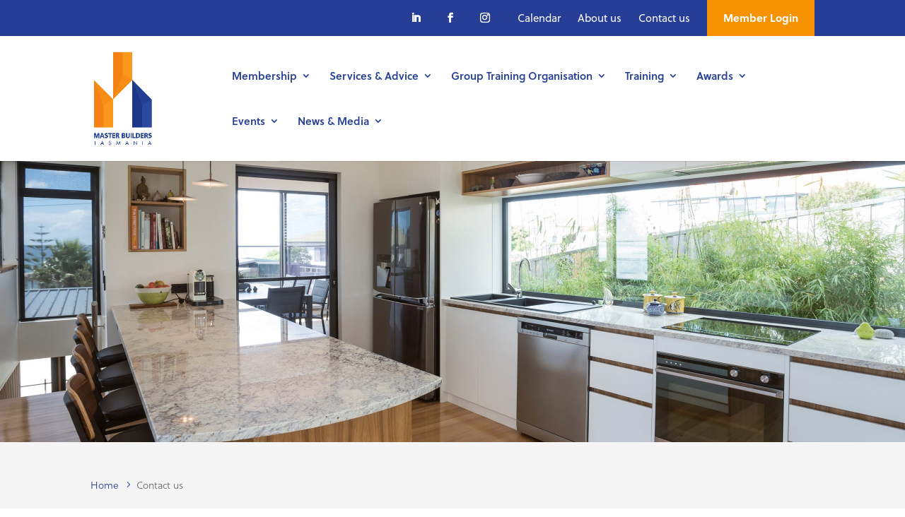

--- FILE ---
content_type: text/html; charset=utf-8
request_url: https://www.google.com/recaptcha/api2/anchor?ar=1&k=6Lf39bEUAAAAAEzaUoX1hemYa4H38zbh8U5hbIS5&co=aHR0cHM6Ly9tYmF0YXMub3JnLmF1OjQ0Mw..&hl=en&v=7gg7H51Q-naNfhmCP3_R47ho&size=invisible&anchor-ms=20000&execute-ms=30000&cb=vyk9xw5jpg47
body_size: 48347
content:
<!DOCTYPE HTML><html dir="ltr" lang="en"><head><meta http-equiv="Content-Type" content="text/html; charset=UTF-8">
<meta http-equiv="X-UA-Compatible" content="IE=edge">
<title>reCAPTCHA</title>
<style type="text/css">
/* cyrillic-ext */
@font-face {
  font-family: 'Roboto';
  font-style: normal;
  font-weight: 400;
  font-stretch: 100%;
  src: url(//fonts.gstatic.com/s/roboto/v48/KFO7CnqEu92Fr1ME7kSn66aGLdTylUAMa3GUBHMdazTgWw.woff2) format('woff2');
  unicode-range: U+0460-052F, U+1C80-1C8A, U+20B4, U+2DE0-2DFF, U+A640-A69F, U+FE2E-FE2F;
}
/* cyrillic */
@font-face {
  font-family: 'Roboto';
  font-style: normal;
  font-weight: 400;
  font-stretch: 100%;
  src: url(//fonts.gstatic.com/s/roboto/v48/KFO7CnqEu92Fr1ME7kSn66aGLdTylUAMa3iUBHMdazTgWw.woff2) format('woff2');
  unicode-range: U+0301, U+0400-045F, U+0490-0491, U+04B0-04B1, U+2116;
}
/* greek-ext */
@font-face {
  font-family: 'Roboto';
  font-style: normal;
  font-weight: 400;
  font-stretch: 100%;
  src: url(//fonts.gstatic.com/s/roboto/v48/KFO7CnqEu92Fr1ME7kSn66aGLdTylUAMa3CUBHMdazTgWw.woff2) format('woff2');
  unicode-range: U+1F00-1FFF;
}
/* greek */
@font-face {
  font-family: 'Roboto';
  font-style: normal;
  font-weight: 400;
  font-stretch: 100%;
  src: url(//fonts.gstatic.com/s/roboto/v48/KFO7CnqEu92Fr1ME7kSn66aGLdTylUAMa3-UBHMdazTgWw.woff2) format('woff2');
  unicode-range: U+0370-0377, U+037A-037F, U+0384-038A, U+038C, U+038E-03A1, U+03A3-03FF;
}
/* math */
@font-face {
  font-family: 'Roboto';
  font-style: normal;
  font-weight: 400;
  font-stretch: 100%;
  src: url(//fonts.gstatic.com/s/roboto/v48/KFO7CnqEu92Fr1ME7kSn66aGLdTylUAMawCUBHMdazTgWw.woff2) format('woff2');
  unicode-range: U+0302-0303, U+0305, U+0307-0308, U+0310, U+0312, U+0315, U+031A, U+0326-0327, U+032C, U+032F-0330, U+0332-0333, U+0338, U+033A, U+0346, U+034D, U+0391-03A1, U+03A3-03A9, U+03B1-03C9, U+03D1, U+03D5-03D6, U+03F0-03F1, U+03F4-03F5, U+2016-2017, U+2034-2038, U+203C, U+2040, U+2043, U+2047, U+2050, U+2057, U+205F, U+2070-2071, U+2074-208E, U+2090-209C, U+20D0-20DC, U+20E1, U+20E5-20EF, U+2100-2112, U+2114-2115, U+2117-2121, U+2123-214F, U+2190, U+2192, U+2194-21AE, U+21B0-21E5, U+21F1-21F2, U+21F4-2211, U+2213-2214, U+2216-22FF, U+2308-230B, U+2310, U+2319, U+231C-2321, U+2336-237A, U+237C, U+2395, U+239B-23B7, U+23D0, U+23DC-23E1, U+2474-2475, U+25AF, U+25B3, U+25B7, U+25BD, U+25C1, U+25CA, U+25CC, U+25FB, U+266D-266F, U+27C0-27FF, U+2900-2AFF, U+2B0E-2B11, U+2B30-2B4C, U+2BFE, U+3030, U+FF5B, U+FF5D, U+1D400-1D7FF, U+1EE00-1EEFF;
}
/* symbols */
@font-face {
  font-family: 'Roboto';
  font-style: normal;
  font-weight: 400;
  font-stretch: 100%;
  src: url(//fonts.gstatic.com/s/roboto/v48/KFO7CnqEu92Fr1ME7kSn66aGLdTylUAMaxKUBHMdazTgWw.woff2) format('woff2');
  unicode-range: U+0001-000C, U+000E-001F, U+007F-009F, U+20DD-20E0, U+20E2-20E4, U+2150-218F, U+2190, U+2192, U+2194-2199, U+21AF, U+21E6-21F0, U+21F3, U+2218-2219, U+2299, U+22C4-22C6, U+2300-243F, U+2440-244A, U+2460-24FF, U+25A0-27BF, U+2800-28FF, U+2921-2922, U+2981, U+29BF, U+29EB, U+2B00-2BFF, U+4DC0-4DFF, U+FFF9-FFFB, U+10140-1018E, U+10190-1019C, U+101A0, U+101D0-101FD, U+102E0-102FB, U+10E60-10E7E, U+1D2C0-1D2D3, U+1D2E0-1D37F, U+1F000-1F0FF, U+1F100-1F1AD, U+1F1E6-1F1FF, U+1F30D-1F30F, U+1F315, U+1F31C, U+1F31E, U+1F320-1F32C, U+1F336, U+1F378, U+1F37D, U+1F382, U+1F393-1F39F, U+1F3A7-1F3A8, U+1F3AC-1F3AF, U+1F3C2, U+1F3C4-1F3C6, U+1F3CA-1F3CE, U+1F3D4-1F3E0, U+1F3ED, U+1F3F1-1F3F3, U+1F3F5-1F3F7, U+1F408, U+1F415, U+1F41F, U+1F426, U+1F43F, U+1F441-1F442, U+1F444, U+1F446-1F449, U+1F44C-1F44E, U+1F453, U+1F46A, U+1F47D, U+1F4A3, U+1F4B0, U+1F4B3, U+1F4B9, U+1F4BB, U+1F4BF, U+1F4C8-1F4CB, U+1F4D6, U+1F4DA, U+1F4DF, U+1F4E3-1F4E6, U+1F4EA-1F4ED, U+1F4F7, U+1F4F9-1F4FB, U+1F4FD-1F4FE, U+1F503, U+1F507-1F50B, U+1F50D, U+1F512-1F513, U+1F53E-1F54A, U+1F54F-1F5FA, U+1F610, U+1F650-1F67F, U+1F687, U+1F68D, U+1F691, U+1F694, U+1F698, U+1F6AD, U+1F6B2, U+1F6B9-1F6BA, U+1F6BC, U+1F6C6-1F6CF, U+1F6D3-1F6D7, U+1F6E0-1F6EA, U+1F6F0-1F6F3, U+1F6F7-1F6FC, U+1F700-1F7FF, U+1F800-1F80B, U+1F810-1F847, U+1F850-1F859, U+1F860-1F887, U+1F890-1F8AD, U+1F8B0-1F8BB, U+1F8C0-1F8C1, U+1F900-1F90B, U+1F93B, U+1F946, U+1F984, U+1F996, U+1F9E9, U+1FA00-1FA6F, U+1FA70-1FA7C, U+1FA80-1FA89, U+1FA8F-1FAC6, U+1FACE-1FADC, U+1FADF-1FAE9, U+1FAF0-1FAF8, U+1FB00-1FBFF;
}
/* vietnamese */
@font-face {
  font-family: 'Roboto';
  font-style: normal;
  font-weight: 400;
  font-stretch: 100%;
  src: url(//fonts.gstatic.com/s/roboto/v48/KFO7CnqEu92Fr1ME7kSn66aGLdTylUAMa3OUBHMdazTgWw.woff2) format('woff2');
  unicode-range: U+0102-0103, U+0110-0111, U+0128-0129, U+0168-0169, U+01A0-01A1, U+01AF-01B0, U+0300-0301, U+0303-0304, U+0308-0309, U+0323, U+0329, U+1EA0-1EF9, U+20AB;
}
/* latin-ext */
@font-face {
  font-family: 'Roboto';
  font-style: normal;
  font-weight: 400;
  font-stretch: 100%;
  src: url(//fonts.gstatic.com/s/roboto/v48/KFO7CnqEu92Fr1ME7kSn66aGLdTylUAMa3KUBHMdazTgWw.woff2) format('woff2');
  unicode-range: U+0100-02BA, U+02BD-02C5, U+02C7-02CC, U+02CE-02D7, U+02DD-02FF, U+0304, U+0308, U+0329, U+1D00-1DBF, U+1E00-1E9F, U+1EF2-1EFF, U+2020, U+20A0-20AB, U+20AD-20C0, U+2113, U+2C60-2C7F, U+A720-A7FF;
}
/* latin */
@font-face {
  font-family: 'Roboto';
  font-style: normal;
  font-weight: 400;
  font-stretch: 100%;
  src: url(//fonts.gstatic.com/s/roboto/v48/KFO7CnqEu92Fr1ME7kSn66aGLdTylUAMa3yUBHMdazQ.woff2) format('woff2');
  unicode-range: U+0000-00FF, U+0131, U+0152-0153, U+02BB-02BC, U+02C6, U+02DA, U+02DC, U+0304, U+0308, U+0329, U+2000-206F, U+20AC, U+2122, U+2191, U+2193, U+2212, U+2215, U+FEFF, U+FFFD;
}
/* cyrillic-ext */
@font-face {
  font-family: 'Roboto';
  font-style: normal;
  font-weight: 500;
  font-stretch: 100%;
  src: url(//fonts.gstatic.com/s/roboto/v48/KFO7CnqEu92Fr1ME7kSn66aGLdTylUAMa3GUBHMdazTgWw.woff2) format('woff2');
  unicode-range: U+0460-052F, U+1C80-1C8A, U+20B4, U+2DE0-2DFF, U+A640-A69F, U+FE2E-FE2F;
}
/* cyrillic */
@font-face {
  font-family: 'Roboto';
  font-style: normal;
  font-weight: 500;
  font-stretch: 100%;
  src: url(//fonts.gstatic.com/s/roboto/v48/KFO7CnqEu92Fr1ME7kSn66aGLdTylUAMa3iUBHMdazTgWw.woff2) format('woff2');
  unicode-range: U+0301, U+0400-045F, U+0490-0491, U+04B0-04B1, U+2116;
}
/* greek-ext */
@font-face {
  font-family: 'Roboto';
  font-style: normal;
  font-weight: 500;
  font-stretch: 100%;
  src: url(//fonts.gstatic.com/s/roboto/v48/KFO7CnqEu92Fr1ME7kSn66aGLdTylUAMa3CUBHMdazTgWw.woff2) format('woff2');
  unicode-range: U+1F00-1FFF;
}
/* greek */
@font-face {
  font-family: 'Roboto';
  font-style: normal;
  font-weight: 500;
  font-stretch: 100%;
  src: url(//fonts.gstatic.com/s/roboto/v48/KFO7CnqEu92Fr1ME7kSn66aGLdTylUAMa3-UBHMdazTgWw.woff2) format('woff2');
  unicode-range: U+0370-0377, U+037A-037F, U+0384-038A, U+038C, U+038E-03A1, U+03A3-03FF;
}
/* math */
@font-face {
  font-family: 'Roboto';
  font-style: normal;
  font-weight: 500;
  font-stretch: 100%;
  src: url(//fonts.gstatic.com/s/roboto/v48/KFO7CnqEu92Fr1ME7kSn66aGLdTylUAMawCUBHMdazTgWw.woff2) format('woff2');
  unicode-range: U+0302-0303, U+0305, U+0307-0308, U+0310, U+0312, U+0315, U+031A, U+0326-0327, U+032C, U+032F-0330, U+0332-0333, U+0338, U+033A, U+0346, U+034D, U+0391-03A1, U+03A3-03A9, U+03B1-03C9, U+03D1, U+03D5-03D6, U+03F0-03F1, U+03F4-03F5, U+2016-2017, U+2034-2038, U+203C, U+2040, U+2043, U+2047, U+2050, U+2057, U+205F, U+2070-2071, U+2074-208E, U+2090-209C, U+20D0-20DC, U+20E1, U+20E5-20EF, U+2100-2112, U+2114-2115, U+2117-2121, U+2123-214F, U+2190, U+2192, U+2194-21AE, U+21B0-21E5, U+21F1-21F2, U+21F4-2211, U+2213-2214, U+2216-22FF, U+2308-230B, U+2310, U+2319, U+231C-2321, U+2336-237A, U+237C, U+2395, U+239B-23B7, U+23D0, U+23DC-23E1, U+2474-2475, U+25AF, U+25B3, U+25B7, U+25BD, U+25C1, U+25CA, U+25CC, U+25FB, U+266D-266F, U+27C0-27FF, U+2900-2AFF, U+2B0E-2B11, U+2B30-2B4C, U+2BFE, U+3030, U+FF5B, U+FF5D, U+1D400-1D7FF, U+1EE00-1EEFF;
}
/* symbols */
@font-face {
  font-family: 'Roboto';
  font-style: normal;
  font-weight: 500;
  font-stretch: 100%;
  src: url(//fonts.gstatic.com/s/roboto/v48/KFO7CnqEu92Fr1ME7kSn66aGLdTylUAMaxKUBHMdazTgWw.woff2) format('woff2');
  unicode-range: U+0001-000C, U+000E-001F, U+007F-009F, U+20DD-20E0, U+20E2-20E4, U+2150-218F, U+2190, U+2192, U+2194-2199, U+21AF, U+21E6-21F0, U+21F3, U+2218-2219, U+2299, U+22C4-22C6, U+2300-243F, U+2440-244A, U+2460-24FF, U+25A0-27BF, U+2800-28FF, U+2921-2922, U+2981, U+29BF, U+29EB, U+2B00-2BFF, U+4DC0-4DFF, U+FFF9-FFFB, U+10140-1018E, U+10190-1019C, U+101A0, U+101D0-101FD, U+102E0-102FB, U+10E60-10E7E, U+1D2C0-1D2D3, U+1D2E0-1D37F, U+1F000-1F0FF, U+1F100-1F1AD, U+1F1E6-1F1FF, U+1F30D-1F30F, U+1F315, U+1F31C, U+1F31E, U+1F320-1F32C, U+1F336, U+1F378, U+1F37D, U+1F382, U+1F393-1F39F, U+1F3A7-1F3A8, U+1F3AC-1F3AF, U+1F3C2, U+1F3C4-1F3C6, U+1F3CA-1F3CE, U+1F3D4-1F3E0, U+1F3ED, U+1F3F1-1F3F3, U+1F3F5-1F3F7, U+1F408, U+1F415, U+1F41F, U+1F426, U+1F43F, U+1F441-1F442, U+1F444, U+1F446-1F449, U+1F44C-1F44E, U+1F453, U+1F46A, U+1F47D, U+1F4A3, U+1F4B0, U+1F4B3, U+1F4B9, U+1F4BB, U+1F4BF, U+1F4C8-1F4CB, U+1F4D6, U+1F4DA, U+1F4DF, U+1F4E3-1F4E6, U+1F4EA-1F4ED, U+1F4F7, U+1F4F9-1F4FB, U+1F4FD-1F4FE, U+1F503, U+1F507-1F50B, U+1F50D, U+1F512-1F513, U+1F53E-1F54A, U+1F54F-1F5FA, U+1F610, U+1F650-1F67F, U+1F687, U+1F68D, U+1F691, U+1F694, U+1F698, U+1F6AD, U+1F6B2, U+1F6B9-1F6BA, U+1F6BC, U+1F6C6-1F6CF, U+1F6D3-1F6D7, U+1F6E0-1F6EA, U+1F6F0-1F6F3, U+1F6F7-1F6FC, U+1F700-1F7FF, U+1F800-1F80B, U+1F810-1F847, U+1F850-1F859, U+1F860-1F887, U+1F890-1F8AD, U+1F8B0-1F8BB, U+1F8C0-1F8C1, U+1F900-1F90B, U+1F93B, U+1F946, U+1F984, U+1F996, U+1F9E9, U+1FA00-1FA6F, U+1FA70-1FA7C, U+1FA80-1FA89, U+1FA8F-1FAC6, U+1FACE-1FADC, U+1FADF-1FAE9, U+1FAF0-1FAF8, U+1FB00-1FBFF;
}
/* vietnamese */
@font-face {
  font-family: 'Roboto';
  font-style: normal;
  font-weight: 500;
  font-stretch: 100%;
  src: url(//fonts.gstatic.com/s/roboto/v48/KFO7CnqEu92Fr1ME7kSn66aGLdTylUAMa3OUBHMdazTgWw.woff2) format('woff2');
  unicode-range: U+0102-0103, U+0110-0111, U+0128-0129, U+0168-0169, U+01A0-01A1, U+01AF-01B0, U+0300-0301, U+0303-0304, U+0308-0309, U+0323, U+0329, U+1EA0-1EF9, U+20AB;
}
/* latin-ext */
@font-face {
  font-family: 'Roboto';
  font-style: normal;
  font-weight: 500;
  font-stretch: 100%;
  src: url(//fonts.gstatic.com/s/roboto/v48/KFO7CnqEu92Fr1ME7kSn66aGLdTylUAMa3KUBHMdazTgWw.woff2) format('woff2');
  unicode-range: U+0100-02BA, U+02BD-02C5, U+02C7-02CC, U+02CE-02D7, U+02DD-02FF, U+0304, U+0308, U+0329, U+1D00-1DBF, U+1E00-1E9F, U+1EF2-1EFF, U+2020, U+20A0-20AB, U+20AD-20C0, U+2113, U+2C60-2C7F, U+A720-A7FF;
}
/* latin */
@font-face {
  font-family: 'Roboto';
  font-style: normal;
  font-weight: 500;
  font-stretch: 100%;
  src: url(//fonts.gstatic.com/s/roboto/v48/KFO7CnqEu92Fr1ME7kSn66aGLdTylUAMa3yUBHMdazQ.woff2) format('woff2');
  unicode-range: U+0000-00FF, U+0131, U+0152-0153, U+02BB-02BC, U+02C6, U+02DA, U+02DC, U+0304, U+0308, U+0329, U+2000-206F, U+20AC, U+2122, U+2191, U+2193, U+2212, U+2215, U+FEFF, U+FFFD;
}
/* cyrillic-ext */
@font-face {
  font-family: 'Roboto';
  font-style: normal;
  font-weight: 900;
  font-stretch: 100%;
  src: url(//fonts.gstatic.com/s/roboto/v48/KFO7CnqEu92Fr1ME7kSn66aGLdTylUAMa3GUBHMdazTgWw.woff2) format('woff2');
  unicode-range: U+0460-052F, U+1C80-1C8A, U+20B4, U+2DE0-2DFF, U+A640-A69F, U+FE2E-FE2F;
}
/* cyrillic */
@font-face {
  font-family: 'Roboto';
  font-style: normal;
  font-weight: 900;
  font-stretch: 100%;
  src: url(//fonts.gstatic.com/s/roboto/v48/KFO7CnqEu92Fr1ME7kSn66aGLdTylUAMa3iUBHMdazTgWw.woff2) format('woff2');
  unicode-range: U+0301, U+0400-045F, U+0490-0491, U+04B0-04B1, U+2116;
}
/* greek-ext */
@font-face {
  font-family: 'Roboto';
  font-style: normal;
  font-weight: 900;
  font-stretch: 100%;
  src: url(//fonts.gstatic.com/s/roboto/v48/KFO7CnqEu92Fr1ME7kSn66aGLdTylUAMa3CUBHMdazTgWw.woff2) format('woff2');
  unicode-range: U+1F00-1FFF;
}
/* greek */
@font-face {
  font-family: 'Roboto';
  font-style: normal;
  font-weight: 900;
  font-stretch: 100%;
  src: url(//fonts.gstatic.com/s/roboto/v48/KFO7CnqEu92Fr1ME7kSn66aGLdTylUAMa3-UBHMdazTgWw.woff2) format('woff2');
  unicode-range: U+0370-0377, U+037A-037F, U+0384-038A, U+038C, U+038E-03A1, U+03A3-03FF;
}
/* math */
@font-face {
  font-family: 'Roboto';
  font-style: normal;
  font-weight: 900;
  font-stretch: 100%;
  src: url(//fonts.gstatic.com/s/roboto/v48/KFO7CnqEu92Fr1ME7kSn66aGLdTylUAMawCUBHMdazTgWw.woff2) format('woff2');
  unicode-range: U+0302-0303, U+0305, U+0307-0308, U+0310, U+0312, U+0315, U+031A, U+0326-0327, U+032C, U+032F-0330, U+0332-0333, U+0338, U+033A, U+0346, U+034D, U+0391-03A1, U+03A3-03A9, U+03B1-03C9, U+03D1, U+03D5-03D6, U+03F0-03F1, U+03F4-03F5, U+2016-2017, U+2034-2038, U+203C, U+2040, U+2043, U+2047, U+2050, U+2057, U+205F, U+2070-2071, U+2074-208E, U+2090-209C, U+20D0-20DC, U+20E1, U+20E5-20EF, U+2100-2112, U+2114-2115, U+2117-2121, U+2123-214F, U+2190, U+2192, U+2194-21AE, U+21B0-21E5, U+21F1-21F2, U+21F4-2211, U+2213-2214, U+2216-22FF, U+2308-230B, U+2310, U+2319, U+231C-2321, U+2336-237A, U+237C, U+2395, U+239B-23B7, U+23D0, U+23DC-23E1, U+2474-2475, U+25AF, U+25B3, U+25B7, U+25BD, U+25C1, U+25CA, U+25CC, U+25FB, U+266D-266F, U+27C0-27FF, U+2900-2AFF, U+2B0E-2B11, U+2B30-2B4C, U+2BFE, U+3030, U+FF5B, U+FF5D, U+1D400-1D7FF, U+1EE00-1EEFF;
}
/* symbols */
@font-face {
  font-family: 'Roboto';
  font-style: normal;
  font-weight: 900;
  font-stretch: 100%;
  src: url(//fonts.gstatic.com/s/roboto/v48/KFO7CnqEu92Fr1ME7kSn66aGLdTylUAMaxKUBHMdazTgWw.woff2) format('woff2');
  unicode-range: U+0001-000C, U+000E-001F, U+007F-009F, U+20DD-20E0, U+20E2-20E4, U+2150-218F, U+2190, U+2192, U+2194-2199, U+21AF, U+21E6-21F0, U+21F3, U+2218-2219, U+2299, U+22C4-22C6, U+2300-243F, U+2440-244A, U+2460-24FF, U+25A0-27BF, U+2800-28FF, U+2921-2922, U+2981, U+29BF, U+29EB, U+2B00-2BFF, U+4DC0-4DFF, U+FFF9-FFFB, U+10140-1018E, U+10190-1019C, U+101A0, U+101D0-101FD, U+102E0-102FB, U+10E60-10E7E, U+1D2C0-1D2D3, U+1D2E0-1D37F, U+1F000-1F0FF, U+1F100-1F1AD, U+1F1E6-1F1FF, U+1F30D-1F30F, U+1F315, U+1F31C, U+1F31E, U+1F320-1F32C, U+1F336, U+1F378, U+1F37D, U+1F382, U+1F393-1F39F, U+1F3A7-1F3A8, U+1F3AC-1F3AF, U+1F3C2, U+1F3C4-1F3C6, U+1F3CA-1F3CE, U+1F3D4-1F3E0, U+1F3ED, U+1F3F1-1F3F3, U+1F3F5-1F3F7, U+1F408, U+1F415, U+1F41F, U+1F426, U+1F43F, U+1F441-1F442, U+1F444, U+1F446-1F449, U+1F44C-1F44E, U+1F453, U+1F46A, U+1F47D, U+1F4A3, U+1F4B0, U+1F4B3, U+1F4B9, U+1F4BB, U+1F4BF, U+1F4C8-1F4CB, U+1F4D6, U+1F4DA, U+1F4DF, U+1F4E3-1F4E6, U+1F4EA-1F4ED, U+1F4F7, U+1F4F9-1F4FB, U+1F4FD-1F4FE, U+1F503, U+1F507-1F50B, U+1F50D, U+1F512-1F513, U+1F53E-1F54A, U+1F54F-1F5FA, U+1F610, U+1F650-1F67F, U+1F687, U+1F68D, U+1F691, U+1F694, U+1F698, U+1F6AD, U+1F6B2, U+1F6B9-1F6BA, U+1F6BC, U+1F6C6-1F6CF, U+1F6D3-1F6D7, U+1F6E0-1F6EA, U+1F6F0-1F6F3, U+1F6F7-1F6FC, U+1F700-1F7FF, U+1F800-1F80B, U+1F810-1F847, U+1F850-1F859, U+1F860-1F887, U+1F890-1F8AD, U+1F8B0-1F8BB, U+1F8C0-1F8C1, U+1F900-1F90B, U+1F93B, U+1F946, U+1F984, U+1F996, U+1F9E9, U+1FA00-1FA6F, U+1FA70-1FA7C, U+1FA80-1FA89, U+1FA8F-1FAC6, U+1FACE-1FADC, U+1FADF-1FAE9, U+1FAF0-1FAF8, U+1FB00-1FBFF;
}
/* vietnamese */
@font-face {
  font-family: 'Roboto';
  font-style: normal;
  font-weight: 900;
  font-stretch: 100%;
  src: url(//fonts.gstatic.com/s/roboto/v48/KFO7CnqEu92Fr1ME7kSn66aGLdTylUAMa3OUBHMdazTgWw.woff2) format('woff2');
  unicode-range: U+0102-0103, U+0110-0111, U+0128-0129, U+0168-0169, U+01A0-01A1, U+01AF-01B0, U+0300-0301, U+0303-0304, U+0308-0309, U+0323, U+0329, U+1EA0-1EF9, U+20AB;
}
/* latin-ext */
@font-face {
  font-family: 'Roboto';
  font-style: normal;
  font-weight: 900;
  font-stretch: 100%;
  src: url(//fonts.gstatic.com/s/roboto/v48/KFO7CnqEu92Fr1ME7kSn66aGLdTylUAMa3KUBHMdazTgWw.woff2) format('woff2');
  unicode-range: U+0100-02BA, U+02BD-02C5, U+02C7-02CC, U+02CE-02D7, U+02DD-02FF, U+0304, U+0308, U+0329, U+1D00-1DBF, U+1E00-1E9F, U+1EF2-1EFF, U+2020, U+20A0-20AB, U+20AD-20C0, U+2113, U+2C60-2C7F, U+A720-A7FF;
}
/* latin */
@font-face {
  font-family: 'Roboto';
  font-style: normal;
  font-weight: 900;
  font-stretch: 100%;
  src: url(//fonts.gstatic.com/s/roboto/v48/KFO7CnqEu92Fr1ME7kSn66aGLdTylUAMa3yUBHMdazQ.woff2) format('woff2');
  unicode-range: U+0000-00FF, U+0131, U+0152-0153, U+02BB-02BC, U+02C6, U+02DA, U+02DC, U+0304, U+0308, U+0329, U+2000-206F, U+20AC, U+2122, U+2191, U+2193, U+2212, U+2215, U+FEFF, U+FFFD;
}

</style>
<link rel="stylesheet" type="text/css" href="https://www.gstatic.com/recaptcha/releases/7gg7H51Q-naNfhmCP3_R47ho/styles__ltr.css">
<script nonce="1RpMrkS5J3dUQ_hYYVEwhw" type="text/javascript">window['__recaptcha_api'] = 'https://www.google.com/recaptcha/api2/';</script>
<script type="text/javascript" src="https://www.gstatic.com/recaptcha/releases/7gg7H51Q-naNfhmCP3_R47ho/recaptcha__en.js" nonce="1RpMrkS5J3dUQ_hYYVEwhw">
      
    </script></head>
<body><div id="rc-anchor-alert" class="rc-anchor-alert"></div>
<input type="hidden" id="recaptcha-token" value="[base64]">
<script type="text/javascript" nonce="1RpMrkS5J3dUQ_hYYVEwhw">
      recaptcha.anchor.Main.init("[\x22ainput\x22,[\x22bgdata\x22,\x22\x22,\[base64]/[base64]/bmV3IFpbdF0obVswXSk6Sz09Mj9uZXcgWlt0XShtWzBdLG1bMV0pOks9PTM/bmV3IFpbdF0obVswXSxtWzFdLG1bMl0pOks9PTQ/[base64]/[base64]/[base64]/[base64]/[base64]/[base64]/[base64]/[base64]/[base64]/[base64]/[base64]/[base64]/[base64]/[base64]\\u003d\\u003d\x22,\[base64]\\u003d\\u003d\x22,\x22wpLCiMKFw7zDhcOIwqvDt8OFw4PCo1B2YcKMwpwLUTwFw4HDpB7DrcOow5fDosOrbsOgwrzCvMK2woHCjQ5awqk3f8OawqlmwqJmw7LDrMOxJUvCkVrCuQBIwpQDO8ORwpvDqMK+Y8Orw5/CgMKAw758KjXDgMKBwr/CqMOdRGHDuFNLwrLDviMtw6/Cln/ChmNHcGd9QMOeGFl6VEbDiX7Cv8Obwq7ClcOWB0/Ci0HCnDkiXxfCpsOMw7lnw4FBwr5Gwr5qYCbCmmbDnsOkScONKcKAQSApwr7CoGkHw4zCgGrCrsOgT8O4bSXCnsOBwr7DncKmw4oBw4LCjMOSwrHCj0h/wrhNN2rDg8Kow4rCr8KQTjMYNxgMwqkpWMKnwpNMKsODwqrDocO3wobDmMKjw6Zjw67DtsOBw7Rxwrtnwp7CkwAufcK/bWxqwrjDrsOxwqBHw4phw4DDvTADacK9GMOQI1wuAnFqKn4vQwXCizPDowTCmMKKwqchwq/[base64]/[base64]/aztWQDnCszvDnMOsC8KYa2PCtcKNL2wlesOAa1bCkcKdLsOVw6duOEk1w4DDgsKQwpXDvQMdwqrDiMKlHsKXHcOIZiTDtklhdDXDgHfChS3Dtis4wpRtE8Ojw5FqP8OQdMKlOsO/wqRmDRvDgsKww5J8K8OZwq1swqrDojB1w7PCuhxuRFcCIgPCicKWw4Vewp7DgsOPw6JPw6zDhHEHwokkd8KlTMOeTcOawpXCusK+JiLCjm9OwpQawqUWw4IAw59WKMOpw5nCpBEANcOFJkzDvcKUGifDumtZIXjDqxvDrXDDhsKowqpawoZ9HC/[base64]/IgUHworDjcKlCkjDosO4IGnDp07DhQrDhAgEe8OTO8KxSsOnw7lgw5cdwoHDvsK9woPClBjCsMOHwpY5w4zDgHTDuUlFHkg5MAPDgsKzwrwiWsKiwpoJw7NUwqw6LMKJw6/CscK0ZRQofsOXwohZwo/DkQxfbcOObkzDgsOhLsK8IsODw5hywpNVGMObYMKiA8OkwpzDkMKzw7DDncOzI3PDkcOMwqERwpnDqktNw6ZCwp/DoUIZw4zCuzklwqTDucOOLCRgRcOyw5I0JlvCt1fDn8KBw6E+wpXCs17DgMKVw5IreQYVwrc4w6bDgcKRYcKow5rCscKxwqw8woPCh8KHwpUuecO+wqItwpTDlAVSAFoow5nDtCA+w7/CjMK6DMKXwpFbAcOifMOmw4wuwr3Du8OSwoHDiB/DqDTDrDPCgCrCpcODcWrDs8OKw71FZ1DDoB/CnmDCiR3DjxwZwobDqMKmOHAVwokGw7fDjMOIw5ETXcK+FcKlw5wCwp1SQsKnw7zDlMOUwoZgRcO2RRLCpTDDisKAQGzCiGN7KcKIwpgSw6/DmcOVECvDuwEtAsOVCsOhIFgnw7ogNsOqFcOyFMO/woF7wo5hZsO8w64/[base64]/w7p+e8OueMKlZcKLwqcRUMK2wrM6NwzCu8K8bcKxwrHDmcOsDcKUBmfCkAN6woBgCgzCmHVgLMKCw7rCvGvCiTIhH8O/fjvCt3HCq8OCU8OSwpDDmWsTFsOJOMKHwqxTwp/DgHPCv0c+w63DpMKdccOkHcOMwohsw5wOVsOmAw8gw4lkFyDCmsOpw5psRcKuwrLDu0gfKsOjwqPDrsKYw7DDr3onfMK2IsKtwq0QH0Aww78FwrTDpsKDwp44CAfCrQfDpMKGw6xpwpZ/[base64]/[base64]/DjlLDksKfw4UxB2XDg27DuMOrwqI3wrjDs0fDiyMjwpTCkiHClcOHMl0oOHjCnDfChMKmwrjCrMKWdk3CqTPDosOfV8Oqw6XCgENVwpQyZcKtKxMvQcOaw7l9w7LDjz10UMKnOBNYw4vDuMKYwq/DlsKEw4TCuMO1w6x1FMKaw5wuwpnDs8KiRVofw67CmcKWwrnCh8OhZ8Knw4wCGAplw4gMwr9TLmdxw6M7GcKCwqQIE0PDpABnFXnCgcOYw4fDjsO1w5twP1zCpxDCuCLDgcO8ITTDggfCgMK5w5lmwqjDjcOOdsKmwqx7N1Jmwq/Ds8KJYRRJIcOaO8OdI03Cr8O2wrRIMcKtNB4PwqXCoMOLQ8Ozw7TCgl/Cj240SAAje3bDssKiwo3DtmtaYcOHPcO3w6/Di8ORJsKrwqs/fsKSwrxgwo8RwpfCg8KnC8KPwojDj8KtDsOew5/DncKrw6jDtU3DhQxlw71BLMKCwpnDgsKQY8K4w6TDhMO9Izwtw6DDqsKPAsKpYcKTwpMNUcOhNsK7w797WcKYcRtZwpLCqsOEETBzUcKqworDojMKVjHCtMOeGsOOWy8MRHDDvsKHGHliTUJ1JMKZRVHDoMOBUMKBHsO2wpLCpMO4WRLCrGZsw5DDlMOhwrDDkMO/WVHDpG7DsMOFwoMsVwTCicOow6vCgsKXJ8KTw5AkMljCnWULITLDmMKGPzvDrn7DvBdFwrVfcRXCnGgjw7/DtCk2w7fCu8OVw6nDlw/DjsKgwpR0woLDscKmw7wTwpMRw4zDvBPDhMKaFXpMCsKJExYQCcOXwp/Dj8OJw53CnsKtw7rChMKicjrDucOfw5bDuMOwPVVzw5dhKwhCYsOhEsOrb8KUwplOw5ZOHSsuw4/DsV9IwooIw6rCqk4YwpXCgMOIwrzCqDpPSSN5ennCvsOkNy4Gwq1XSsOOw6ZDZ8OKLcK/w73DtDjDisOUw6XCqiIpworDoR/Ck8K7YcKjw5zCihF/w7NiHsOlw4hKHFLCtEpESMOHwpvDqcOww6PCqABRwps8Iy3Dhg7CtkjDl8OCfQMgw47DisOmw4/Di8KdwrPCpcOdGjTChMKmw5/CsF4rwqfChnvDjMKxJsKVwprCksKzSB3Dq0/CicKaDcOywoDCuWd1wqfCjcKjwr1yD8KSQmDCtMKnSgdSw5vCmDoaRMKOwrEBfcK4w5pdwo4xw6oTwrArWsKyw7nCpMKzwqnDgcKdAmjDgkTCimPCsRsSwq7ClA8KZMKIwp9GPcKnAQN/BXpmC8OlwobDqMKTw5bCkMKCcMO1Gz4/HMKgREUJwrPDosOjw4fDlMOTwqoBw7xrNMOGwrPDvCzDpEoqw7d3w71vwqbDpBhfMBc3wpx4wrPDt8K0cBU9VMOywp4KBjYEwpxjw7tTEAwZw5nCon/CsBU1TcKbeB/[base64]/[base64]/Cs03CgVHDmTDCoMKoaMOow79ne8KDbj8yCMOlw43DisKHwp5QdXHChMOsw6rCpHPDvwXDkntmIsOYacO9wo3CtMOmwrvDuAXDmsK2acKAU2nDlcKGwrd8YX7DvjXCtcKVcAYrw5tTw6gKw4VWw6vDpsOHdsOrwrDDp8O/[base64]/CnTDCgcKlAyLCv8KlwrXCmcK0ZsKOSsOHYcKACxHCrMKvEQJowqsdYsOZw6wNwoXDtsKoMxdBwrkVTMKjeMKbKCDCi0zDo8K1A8O6fMO/EMKiHGYIw4wIwpk9w4BRZMODw5XCj0PDvsO9w7HCiMO4w5rCiMKaw7fClMO0w6vCgj1sVXlqW8K4woEHZnbChQPDoynCvcK6EMKkw4M5fcK0F8KyU8KeMVppJcONF1B4ExHCsT7DthZdMMOtw4zDiMOzw6QyKXXDqH4RwqrDhD/CsnJ0wpDDuMKqHCDDg2fCosOaE2/ClFPCkcOhFsO/H8K1w6vDisK1wrkQw73CicO9cy7CtxHCj03DiExrw7nCh0oHbGwVG8OhScKow4fDnsKrB8OMwrNENsO4wpnDocKKw4fDsMKVwrXCgTnCikXCuGVhYEzDvjTCgz3Cm8OYK8OqX04hN1fCtsOLd1HDhsO6w7PDvMOUHhoTwpTDkkrDj8Ktw7Z7w7gUCMOVGMKebsK4ES/DnwfCnsOUOgRPw6JowqlWwrDDo3IfURQBGcOfwrJIYCnDnsK8WsKHCcKiw495w7HCtg/CpEfDjwfChcKXZ8KoGGshNiJAXcK9LMO5T8OhBTcGwpDCjSzDlMO0VsORwrXCuMOswq1Rc8KiwpzDonzCpMKUw77CkDF2w5F8w5LCoMKzw5rDkH7CkTkBwq/Cv8Kmw7Ydwr3Dky8WwrLCv3FBfMOFb8O2wo1Aw5B0w5zCnMO6GlYHw40Mw5bCjXzCg07CsGLCgGlqw5QhXMKARDzDmxZYJk9VQ8OXwoTCgDs2w6PDmsOFw4PDuQFZP34Fw4LDrErDtVgnQCZ3W8KVwqwLb8O2w4bDkAMuGMOzwq/[base64]/OcKvJR8+NghlKMOZwqDDiMKbfcKKwrHDnhvCgSDCnjQhw7PCiSHDjzfDjMOMcHQOwofDikPDnw3CtsKMc28sI8Kwwq9nKTTCj8K3wpLCtcOJQsOVwo5pZiUfXTfDvCzChsK7D8K6WVnCmWx5ccK/wpJNw7RXw7nCocKtwr3DnMKaJMKBT0rDocOEwpLDuEFNwotrQMKxwqgMfMO7aw3DshDCnXMlO8K7bHrDlcKOwqnChxvDvCPCqcKFWHQWwrbCnH/CjnjDt2NTc8KbG8OsL2DCpMKjwqDCucKMRyDCpzccC8ODNcOhwqpwwq/ChcOmKMOgw5rCjyrDoRjCjDZSVsKkdnAKw7vCn19AX8OJw6XCjULDrn8JwrFSw74kEW/[base64]/[base64]/ez7DkznCgsOGw5dXMQHDmxZiwqcyw6oxMl3DrcOpw7lcLXfCrcKyTyjCgkkXwrnChgXCqkvCuxYuwrrDtTPDjxpxIGxsw5DCvCzCg8OXWQB3LMOpGUTDo8OLwrvDszvCqcOxAGFrw6MVwrt7aXXCoi/DgsKWw4wpw4DCoinDsj49woXDpQ9lFEZjw5knwoTDjsK2w4xsw4NSQsKMd38TGgJFW3jCtMK1wqUgwo0gw7/Dl8OpM8KbesKRAW7CmGzDqsK6ZgA+Nm1Tw7oJPm7DicKpUsKwwq/CuXHCncKaw4fDlMKMwpXCqhnCh8K2DQjDh8KGwr/Dg8K+w7PDv8KsEyHCu1vClcOkw4rCi8OXb8Kew7DDikAZZk1FBcKzfhBkE8KrRMO8FmYowq/CqcOeMcOTcV9jwoTDlhRWwqMsL8Kawr/CiEUEw4g9AsKPw77CtMOCw5XCrMOLDMKCcy5lCg/[base64]/wr/CgA0UX3TDq8OEZcKgw7lxwoPCpRNcAsO7YcK/QGjDnUQoKTzDvFfDrsKgw4ZZZ8OuBsK7w6Q5KcK8MsK+w7nDrHjDksOWw6IsP8OJWxgYHMOHw5/[base64]/I8KDwrVowoZPVivDtcKaNxc/FwLDnQfDiMOSw6LDmsOow4bCnMKzSMKHwqDCpT/[base64]/woAbw7AjX8OsHcKgw5/DvcKcCyhkw5fDgMKCw4UTb8K7w5nCuivCvcOyw686w7fDoMKjwo3CusKtw47DnsOow5pXw4/DlMOYYH8kcsK5wqbDucKyw5kUCBowwqAkSW7CpAjDjsOgw43ChcKBfsKJb1TDsVsjwpolw4FCwqvDkDnDtMORbTbDj27Di8KSwpPDmD/DokTCosO2wo5IHFXCtWEQwpJbwrVcw7FADMO9HB9yw5HCqcKSw6/CmSPCjwrCnGvCl37ClzFTe8OGJHdRA8KowoDDkgURwrDCrybCscKnbMKZHFjDm8KYw7rCvwPDqwAuw57CvxkWa2t7wrpaMMOMBcKlw47CsWTCpUTCu8KRWsKSUQp2YAQSwqXDgcOAw6/CqVtLGAzCjjR7UcKcX0IoWS/ClB7DkSJVwqMIwq02asKdwpVlwo8swpB7esOtT28VOg/Co17CghsufwYCQRDDg8Kbw4wTw6DDjsOLwpFewrPCtMKbFCZ8wq7CnDHCqTZKbcOWcMKnw4XCn8KSwo7CtsOkX3DDiMO9R1nDtSUYR0Rzwo9Xwqk6w6XCp8KowrDCs8KtwoYYZhjCo0kVw43Ch8K/UBN5w5Z+w4RTw6XCksK5w6rDtsOrTjVSwpIIwqVEbDrCpsK6w64kwqVmwpRkWwPDssKaIygAKjHCqcOdNMOBwqrDgsO9VMKlw4ANY8Khwq48w6LCqsK7DUwcwqUDw5UlwqQQw5zCpcKFc8KUw5NnRR7Dp09Bw5NIeD8Fw64rw7vDlcK6wprDh8Kcwr8RwpZ9T2/DnMKvw5TDlETCh8KgScKIw5TDhsKhdcKdScK2XjrCosK6R0zChMKnCsOQNUDCrcO0MMOxw5VyRcOHw5fCi3Mxwpk6eRMywqHDrUXDucKWwqvDmsKtLh19w5zDs8OLwovCgHTCvDN4wplubcOPa8OSwoXCv8Kywr/DjH3Cg8O6V8KUN8KMwqzDsFRDY2RqR8KUWsKcAsKlwoXCnsOAwpAhw6Bow6vCtggdwrbCgUTDlyfCp3vCoSAPw73DmMKAFcOGwoIrTzMnwr3CpsOdKU/Cs3BWw51YwrlhbcKMQkIyb8OkMEfDridmwpYrwrDDucOrVcK5PcK+wot9w7bDqsKZWMKrdMKAZ8K7cGY6woDCvcKsHR/Du2PDgcKfCXwCKzwgEinCusORAMOew5doGMKaw6pmGSHCnh3Cki3CmSHCssKxDxfDnsKZB8Kvw7p5GMOxH07CvcKscjIJe8KuOyJAw4hyVMK8bzHCkMOWw7DCmllJd8KTdTkWwowww53CocO2C8KWXsO6w4B0wp/DlcOfw4vDnnxfI8O+wrljwp3DqgIPw5/Cj2HDqMK/[base64]/CtHpkwrLDu2sWw4bDgEIQGMKyfsKPcMK1wqlTw7jDnsOQaHjDhyfDqjHCk2HDsELDmEXCmgjCt8O1FcKMNsOEAcKDWX3Dj3FcwpDCrVApJG0ULiTDp37CsSfCg8K6ZmU9wpFcwroEw5nDiMKLan9Lw5DCucKJw6HDkcKNw6jCjsOxc03CtQc8MMKJwr3Drk8lwop/WjbDtAFywqXCl8OXSUrCvsKdYcKDw4HCrBJLK8OKwrDDujwfG8KOw6gHw4lNw5zDnyHDgQYEPsO3w54mw5IYw6kXYcO3Dg/DmcKzw4MnQcKwO8KDKEbCqMKnLx4Ewro8w5XDpcKOcwTCqMOkYMODXcKhRMOXWsKgNsOCw47ChDRbwplSRsOsKsKZw5xbw41+V8ORYMK6UMOfLMKGw6EdBU3CnULDl8ONwqfDtcONRcKAw7/Dp8Kvw6J/JcKZLMO9w6EKw6dxw4B6wo9+wqvDjsOsw57Dj2NBXsK9C8Kqw5gIwqLDtsKiw541RyUbw4DDoUE3LQ7ChkMuCcKEwqEZwr3CiQhXwp3DuSfDtcOYwpLDh8Onwo7CpsKpwqhJW8K5BxDCrcOQMcKBe8KOwpokw5HDklIiwq3Dp1lbw63Dri5XUA/[base64]/CksKJw6Isw5jDizvDiQB/F3rDmUjComUoLUbDpCzCl8OAwqbCqcKjw5gnS8OPYsOnw5bDsybCilTChk/DmxjDp2HCqsOzw7hAwr1tw61VYynCkcOnwpLDucK/w63Ch33Dn8KEw75MNXZuwpgkw40WRx7ChMOLw7cqwrVZMxLDm8K+YcKlN0Mmwq9OD2bCtsK4wqjDrMOpf3PCjifCpsOEe8KbJ8Kww43CjsKwLkFIw6DCucKbFMKGDzTDp1jCicOQw7s/Pm3DhiTCmsOyw5/[base64]/DkMKBwonDkmXDt8OpLGbCocK9MsKbGsO/w5LDigVoGcOpwprDgMKkBsOiwr47w7zClBcCw5kYa8KnwqfCkcO2WsOgSn/DgD83diJEZAvCo0vCosKdYngdwpTCkFB1wqDCq8Kuw5HCpcO/[base64]/UCMOwqxAwpPDjEDDuCjCkQktwoUOJ0jCq8OOwqrDisK3EsOqw6PCtHnDszxocg/[base64]/M8K9w5zDultXJ8OCwpbDgXfDscOleAoWwpXDsTgnPcOWXE/CoMKew7M6wopQwojDhgR+wrDDmMOyw7bDlnFzw5XDrMKGGWpgw5bCusKyfsOCwosTU2B7w4MOwr3DjzEmwo7CgBVzURDDjHzCqAvDg8KvBsOKwpUcZiLChz/[base64]/wrVBw4JfbngcYjfCtF4iw5lBw5ZNwqPCjsOjw7nCoiLCocKTPgTDqg7DmsKdwoJuwqk4YTDDm8KLHhMmSXxYUSbDo0Q3w4zClMOzZMO4W8KKHAQjw5t4wofCvMKDw6poEMOow4lsUcKdwowSw40jCAkVw6jCjsOEwpPCssKBRMORw5xOwrrDgsO/w6pDwqAew7XDm3osMAHDoMKkAsKAwpoZFcOKEMOqPW7Cm8OoblY4wrTDj8K0TcKoOF3DrSnCrcKxa8KxMsOxeMOdw40Dw7fDnhJDw4QyRsKnw5PDhcO0bzE8w43DmcO2c8KNUVM3woRPWcOOwotrCsKGGsO9wpQyw4/Cq3kbA8K1B8KqMmfDlcORW8KLw7PCrA8IN3BKIWspBgYtw6TDmxRsaMOHw43DlsOJw47DnMO7ZMO9wofDmcOsw4PDkw9ua8OiNwbDjcOIw64lw4rDgcOGGsKuZh3DkS/CmXluw6DCrMKgw79JPlIkOMOFbFzCqMOPwqHDuXRaJ8OISgHDpUNdw7zCoMK0MjzCvksGw67CqCXCshJ7G0zCljMlNgEtD8OXwrbDmjPCiMKgBX9bwpdrwprDpEA6RsKdIFzDuy0ow5jCsUsST8Ojw7fCpAp8XTTCrcKAficrZy/DukpYwqQRw7xsZFdow6EjP8OsRcO8GyJNU1MOw4rCocKgUXTCvBY1RzbCqEBiQ8KpUcKXw5JhAVlmw5Y+w4LCgTfChcKewrV2TDnDmMOGfEPCnwkqw6ErFDZgVQZxwqDCmMO+w6HCqcOJw4HDt0XDh0dSQMKnwptjW8OMAGPCnDhow5zCvMOMwpzDgMOlwq/DqwrCulzDlcO8wr1zwpHCm8O/XGhoMcKOw6bDqEnDkzTCvhnCs8OyFUlCBm0DQAlqw70Qw6B/w7bCncKtwq9Pw5nDnGDCjSTDuHI9WMK8EgQMHsKsGcOuwq/DlsKWLnoHw5XCusKewrRAwrTDjsKgfjvDpsK/[base64]/aGzDiE8oLcOxK8KDaWY8SVsUw7BYwr7Ck8O4TTgqDcKxwrnDmsOIBsO7wp3DnsKnAEXDhG1lw5MWJ3Nqw6BSw7fDuMKFIcOhUisPRcKBw5Q0flxLcSbDlcOKw61Pw5TDqCjCnxNcUUVlwopkwoXDrsOiwqUMwpbCrTbCrMO8DsOPw6zDmMOUcDjDvF/DjMKuwrYxYDdEw4kswp8sw7rCmSDCrAoXOcKDfwZQw7bCmmrCjsK0dsK7UsKqP8Kkw6/DlMKJw65pTDx9w6bCs8O3w6HCjsO4w4gqb8ONC8OTw5AlwrDDpS/[base64]/[base64]/CocKPw4o/LsO/OMOaf8OHUTUrUsKaw5bDklMybcKcCW0KAzzDlmjCqMKLPEgww6jDvkwnw6BAfHDCoCZbw4zCv1rCjlcYTlBOw5TCn2R0XMOawqEMw4TDtwhYw5PDnjgtWsOjAcOMH8OOMsONNW3DrC5yw7rCmTTDoixEQMK3w7dVwpPDr8O/QMOIVWDDjcOCVsOSaMKiw4PCtcKnHgBdUMKqw77Cn3vDiCEiwoxsTMK4w5/CgsOWMTQGacOrw67DmnMyfMOyw73CiQPDp8OBw49/[base64]/DrsKiFFXCjkV6B8OhZ8Oyw4/Ct8KSOsO7XcKrwqLDr8ODwqfDv8KTOihzw71IwqwZEcKLHsOcZMOgw75qDMKpKU/Cqn/DpMKCwohXS3zCmWPDs8KYZcKZCcOiEsK7wrhZUMOwTTAmbRHDhlzDhsKNw4l2PVjDoBw0UApVDgkDGcK9wr3DrsOqDcOLaWcbKWvCk8O3dcORCsKtwqknZsKvwotrRcO9w4cYMFgWbXlZRGYbFcOdKw/DrFrCozZNw4BbwqLCosOJOnQuw7JCbcKXwo7CrcODwqjCrsOHw5XCjsO+EMOSw7o+wr/CpxfDjsOFY8OIAMO2UAfDglBMw7kaa8ONwrbDumUBwqsEbMOhChTDk8K6w51rwonCoXEIw4bCh1pyw6LDriNPwq0/w6IwBF3CrsOuAsOBw5QzwovCv8O/w6PDmTvDq8KNRMK5w7PDlMKeUMOVwqjCjU3Cm8ORKkTCv1s+YMKgwp7DvMKlcApBw5howpEAIGYJRMOHwrjDssKhwrfDr2bCpcOtwokTGj7Dv8KxIMKmw53CrDoyw73DlMOswq92HMOhw50SQsKsOj3ClMK4IgTDh1HClSjDsB/[base64]/woTCpiMcw4PCh8OkBTDCt3lJWMOQZhvDhVcXHkxDAMOJGmgTbErDj2zDi0fDuMKMw6TDhMOBZ8OYF0TDr8KpfHh9NMKiw7taMxrDsX5iDMKBw7nClMOSfsOXwpjDsHfDusOxw60jwofDoXbDlMKtwpcewotfw5zDjsKrIsOXw7pQwqfDi3LDmB18w6/DkgLCvgzDv8ORE8Kqb8OyHVBuwopkwr8FwrjDmQ5HYygmwrVYMMKqOGZdwqnCtG4EFDzCssOrZsOuwpRFw63CqsOqe8OuwpTDsMKaPDnDmcKJeMOww5LDmElhwrwZw5HDqMKPRlUswovDuBs/w5XDm2zCnGMkeH3Co8KPw6vCrjdIw6bDk8KWNk9Lw4fDgxcGwp3ClFQAw67CucKOXcKRw5Bvw4QpR8OQAxbDr8KqSsOzeB/DtHxXL390OWPDn0tgQWnDr8OEFVkxw4AdwrYKD3Q9HMOqwrzDvEzCnMOPTR7CuMKgL18NwolmwoZtXMKQVsOnwqkzwq7Cm8OHw6gnwohKwpE1OwTDg3rCuMKVBlBuw6LCgDfCgsKHw40Mc8Oqw7DDrSIOPsKAfF/DrMO9DsOYw5x4wqRSwp5Wwp4cAcOkHCoPwpZCw7vCmMO7W2k0w4vClGg4IsOiw4LCpsOjwqsPeW3CgcKiccOTNQbDpQrDv0bCscKtMzXDsQ7Ct0XDjMKAwo3Cl2YVCHJkcys2TMK5e8K4woTCr3/[base64]/ClELCuMOewoHDp8OoQMOzwqNUDmoDAmjCqVrDvkJaw4/[base64]/VAvDiB9QwqRUwozDnMKEIsKowrVvwoLClBl+O8OHwpvDhGnCnkfDuMKcw7gQwq9uLgxJwrvDlsKrw47Dsh1sw5HDpsKbwrJMaEduwpPDqhvCvXxQw6vDj1/DrjVbw4HDiA3Ckj4ew4TCo2/[base64]/[base64]/DrUEPKcO7w4XDi2khd2sswrvDnVsgwrfDhFERXmdHAsO8Vwx5w4DCqW/CoMKKVcKBw5/CtUlMwrhhWmsHACzCqcOMwoBWwqzDrcOhPXNpf8KYdSLDj23DrcKhb0MUNG3Cg8OuAyN2cBERw78Rw5PDhj/[base64]/[base64]/CgTYuwpDDpcK7MMKSwqoSwoLDhlzDjMKvw5DCgMKbN1jDoCfDkMOfw4okwqzDoMKDwoBLw4MYIHvDgXnCsgTCucOaN8Oyw7cDGUvDm8O9w6AKfB3DtcKiw53DshzDh8OdwoXDisOwTURQR8KMLA/Cr8Omw68fKMKFw7FKwrQ8wqnCn8OrKkTCtMK3TS4tZcOCw5d5e3ZsEVrCumnDt20swq5Nwr95BxsGFsOYwpN9CwvCpAzDg0Y5w6N2VxzCucOsKE7DisK3UgDCv8Kmwq9UClB3Sx4pLR/ChsOMw4bCgkHCrsO1VMOdwr4Qw50ya8O9wqtWwrbClsKoM8Kuw6RNwplqT8KfPcKuw5wVN8KGC8OMwpZZwp11SGtCa1A6WcKdwpHDsSrCkVQGI13CpsK5wqTDgMOhwqDDvsOQcjsnw6JiHsKaCGnChcK1w4JCw5/Cm8OZDsOTwq3Ct38DwpXCmMOow6tFABNNwqTDq8K4XyhyRWbDsMOyworDqzglNsK8wrXDt8K7wq7Ct8KebA3DrXfCrcOtPMOpwrtqS1p5TRPDmhkjwqnDlyl1fsOVw4/CnsOqTHgXw7Mlw5zDvWDDgjQlwrc8GcOeDxBgw6zCil/[base64]/wobDvcOWwpUDRGHCvkjDkTY3wr4Jw6HCrcKARVrDm8OHM1HDksO3YMK7Rw/[base64]/wozCicO2RcOnAcOEw5Vaa3NoRMK0w6rDsMK6E8O1CEJaNcKMwqgcw4rCsVFuwo7CqMOMwqYCw6hmwoLCsHXCnmjDsR/CiMKnZsOVXC59w5LDhHDDrAZ2S0bChwfCrMOhwqHDnsOkQXlqwoHDicKudFLCmsO7w79ew5FXWcKDJMO6HcKEwrMAacOaw7p9w4/DoVgOPAhJUsOEw6tMbcOMVRN/[base64]/DusKfHcK3woBpf8K7PcOSXMK7wobDtXJ9wqvCgcO0w6IZw7XDu8Osw4DCiXDCj8OJw6oZEzzDisOGITVlCsKmw5o4w7whMQtAwowIwrJXASPDhRRDO8KvE8OpfcOdwoM/w75Xwo/DpERZTi3Dl3wSw4hVJSNNHMKqw4TDlSs5SlbDvkHCkMKYE8O2w7zDvsOQFTwNPSJQbTvDuWjDt3nDvAQ5w792w49uwp96URoRMsKuWDxQw7BNPgXCp8KQEUbCgsOLcMK1RsOFwrTChsK/[base64]/Dkw7DmHsnLStswpYFwpHDisKLw4HCtMKTw5fDt8KrUcOxwrDDnAIdIMKwacKmwqVQw5vDusOgUG3Dh8OPPCbCmsOkasOuJ3Bbw7PDkTPDkG3CgMKbw5PCjsOmdlpHfcOOw7hHWVQkwovDtD1ARMK8w7rClMKKM1rDrQlDSSvCkhvCo8O9wo/CtjDCt8KBw6zCuWTCjz3CsEYtRMOxPEgWJGnDtQlLd24iwrXDp8O6DXwwdCLCpMO/woEwMgkfRB/[base64]/[base64]/DnBY7KwrCr8KvUX1Ew6XCoFfDiAzCv3Fjw5zCksO8wqfDhT5fw5M2QcOmOcOsw5PCpMOvVMK7d8O1w5DDj8K3FMK5OcOsJcKxw5nCnsKIwp4/wrfCqXwmwr9Nw6MCw559w43Di0nDmA/Ck8KQwrrChFIjwq/DucKgBm5hwrjCo0nCkG3Dt2bDtCpswoIJw6klw701DgJIGnBaf8OwP8O8woYMw4XCm1ltImQpwoTCrMOUH8KEU0sHw7vDg8KVw5bChcO4wqMgwr/DscO1fMOnw7/CgsKwNRcow4vDl2rCpmfDvkfCp03DqWzCqSJYVEU9w5NcwozDqBFiwo3Cq8Krw4fDo8Oqw6QbwrQXR8O/wrp9OAByw5NUAcOHwqFPw4QYAF4Iw7UEfgPCjMOkJgZ1wq3DownDs8KdwozDu8KMwrDDmMO9GMKrR8OTwp10NxVnKibDgcKPQcKIHMKpLMOzwoLDiCPDmRXDkktCM05ZNsKNcC3ChR3DgFfDucObEsOcM8OWwqkTVHPCoMO0w5/Cu8K5BcKxwogKw4jDh07CugxDFGl/wqrDtcOqw7DCh8Kcwqs4w5dMHMKWBEHDoMK/w6ESwoLDim7Cv3QXw6HDvn5gVsK+w7DCr2IJwrs9PcKhw7NUOzFfIwVcRMKMZ3MSXsO5wpIoQXN/w6NIwqrDosKCVsO1w4LDizLDn8K9OMO6wqhRTMKmw4djwrUjY8OLSMOfSknCikPDuHnCicK0SMOWwrhYcsKow4syVMOtB8O0XGDDtsOgAzLCqyrDq8KDYXjCnwdMwpcEwoDCqsOcODrDhMKDw4N2wqLCn2nDuAXCgMKgFQo+VsKJNsKwwrbDrcK5V8O1MBBPByk8wq/Cs2DCqcOmwrnCucOZdsK9FSDDjwM9wprCkMOawrXDrsKlHnDCvkcwwozCh8KSw7wyWBnCmGgIw45gw6rDsgU4HMOcfUnCq8ONwoZ4Vj5xasKww44Kw5bDlMOwwrkmwqzDlCotw4hMN8O2XMOEwptWw5vCh8KCwp/ColFBJFDDjntbC8Omw6/Di3QlC8OCGcKxwqLCgTtpEwDDlMKVECXCjxIMA8Ogw5XDoMKwbEXDo0zClcO9bcKuC3DDucKYOcOpwoXCoQF2wqzDvsO0bMOeOcOswqvCvi0MczLDjB3ChThZw4dew67ClMKqIMKPRcKRwrt8eWUqwofCucK9w7/Cv8O5w7ESMRtkA8OLNsKywqJCdFEnwq54w53DrcOFw5EDwo3DiRFswrjClUUZw6fCpcONP1TDusOcwr4Qw57DkSnCkFHDt8KAw41iwoLCvxrDk8Oxw7YOUcOSC0vDmsKPwoFXIMKSIcO4woBdw7cDBMObwqtQw54EFA/CpiAfwoVtfn/CrUt3JCTCuxfDmmJUwpdVw5nDuBpaB8O2B8KmHQbDocOZwrLCsBVdwobDmsK3BMOXGMOdYWFKw7bDv8KOKMOkw4sPwp5gwo/DsQfDuxIvTwICV8O3wqAKLcOZwq/CqMKAw5RnUgNCw6DDoQ3Cs8Olc0c0F23CvTTDiQgRb05Tw4vDuG1VYcKNXMKCehvClMKMw5XDoRbCqMODDFHDgsKhwqBlw6lObyRidynDsMOQT8Odb1RyEMO8w7x4wp7DoA/DsFo9wqPCt8OQB8OBJ3nDkXBfw4hewrnDhcKOU0/[base64]/bcKUw5vCoMKeA8OewrIKwp3DnMODfcKVwq/CjDHCl8OdETxOLS1Lw5/CjTXCq8K2wrJYw7DCkcKHwp/Cl8Kyw5cNBz8kwrA7wqwvKwQNY8K3I0vChjpWUMO4wrkWw6tlw5/CuBvCksKvP0PCgsKWwp18wrUUOsOmw7jDpV5oB8K8wqdFSlvCpw8yw6PDpCTCisKnX8KHLMKqI8Ofw6Qew57Cv8OyAMO6wpXCrsOnf2c6wpx3w77DpcOPdsKqwpZnwp3ChsKXwqssBgLCksKoJMOCHMK0N2t/w5AoRigNw6nChcKbwoA6X8KIKMKJMcKBwoPCpHzCqWcgw6zDrMOXwonCrS7CgWwzw5AoRzvCri13Y8Ouw5hUw67Ch8KeeiotB8OMVMO/wpXDgcOiw5bCrsOtCxHDnsOBGcKGw6rDsxrCl8KvA3lfwoEJwrTDoMKjw71yFsKzcgnDjcK1w5HComLDo8OTa8OtwpZHJTk2CURQDztFwp7DvsK3G3Ziw7HCjxpbwphyasK/w4fCp8OEw4/Dr18QXHkWfC9PSGFXw6XDhRYJBMKAw7oLw7PDhzZ+SsOxU8KURsKTwpbCjsOXfGZbUyTDhlgpOMO/[base64]/w7ggGsOVEndRw6FfJ8OJwqQsA8Osw7Ezwq7CsnDCnsKBFcOXX8KCBMKhf8KHXMOFwogxAyrDhnrDiCgUwodTwqASD3FnP8KrMcKWF8OkMsOAeMOJwo/[base64]/Dq0ZCw7HDoTzCvVlWwrzClnQrGzLDlEpIwpnClzjCicKVw5sASMOMw5NfBy/CuiXDv34EJcKuw6tteMO/[base64]/DhcK1w6FGw5nDnsOmw5FrJjNaChsub1XDsH8RQ3IqR3cGwqY4wp1MaMO3wpwJfh/[base64]/BnkEMkrDphIUBMKIw65Ow4/Dp8ObC8Oww5QQw6g4X1vCnsODwrdyHhPCkA1zwpXDg8KqIcOxw5NUJMKNwr/DvsOdw6HDsRLCg8OWwoJLMzPDisKXN8K4J8KPPgBvZ0ARXAfDucK9w7vCiU3Ct8O2wqkwBMOvwrwbJcOqacKbO8KiJw/Dhm/DhsOvMSnDhMOwGFAPCcK5CjoYbsO6QnzDqMKrw7dNw6PCmMKQw6Zuwpw5w5LDr3fDtTvCoMKEAsOxEAHChMOPAXvDrcOsCsKYw61iw7s/TDMAw6gfZADCq8K7wonDuEVvw7Vrb8KTPMKOKMKewpYNUlxrwqPDqcKnK8KFw5LCo8OxcEttQcKPw5jDj8KOwrXCtMK9FFrCq8O4w6rCoW/DlijChCknSi/DqsOlwpI/LMKQw5B/bsOoasOCwrA5Y0vCqQTClAXDq1/Dl8O9IzjDnEAFw7LDoAzCkcO8K1cSw6/[base64]/DiRt8w7g8R0vCm1BkbsOnw49Pw4bDrsOVEMOGPz7Co1EhwqrCrsKva1pRw6XCg3BNw6TClljDtcK+w5ALO8KtwrBAZcOscE/CsyBOwppsw4oVwrbCr2rDnMKsBgvDhS3DnhPDmSjCoUNXwqAndUzCuSbCiA4UNMKiwrHDtsKlMw7CuUwhw6XCisOswrUGIizCqMKqRMKuPcOvwq18ERDCr8OzdR/DvsKtNFRBVcO4w7TCgxnCu8KAw4jDngHCox0Mw7XDh8KaHMKew4/DucK4w6fCphjDlgRfYsOUF1vDkz3Ck3NaNsKzBSILwq9LDQULJMObw5bCjcK7ZsK/w57DtkYWwoQFwqzCrjHDu8OfwohKwqvDvFbDr0LDi0tQYMOuLEDDilPCjA/CksKpw5V0w5PCt8OwGBvCsQNmw7RtVcK7LxXDlhEAGHLDt8KxAHd8woY1wollwpZSwo0xRMK4L8Ozw44AwpEiIMKHScO2wq44w67DoHt/woBqwpDDncOnw4/CkRduw6vCp8OgK8Kxw5/Cp8OLw4oFVisdAcOQasOPBxZJwqQVF8KuwoHDiA44JSLChMK6wowqNcKmXnbDs8KINGhowr5Xw7XDjVbCpmRPBDrCk8KiJ8KmwpodTRovRgsaT8O3w5drJ8KGAMKhSmFhw7DDlMOYw7QoFkzCiD3CmcO0OG53bMKKNyLDnGDDqGIrRxk3wq3CmcK7wr/[base64]/[base64]/wonCisKTfHTCi8Ohw4Adwpxow6klw5Q3w7zDsnDClcKhwp/DpMO4w6vCgsOLw4lrwo/Dsg/DriEww4LDowHCgsOoNFxjEBXCo0TDv31RHjMcwp/CvcKBwrDCqcKcLsOyX2YIw5Qkw4VCw6vCrsObw4F3P8OFQW1qO8Onw6QSw7ABYlh+w58kDcKJw6MEwrzCm8O2w4wywprDjsO6ZcOWd8KrGMK/w6nDlMKLwrh5dE8zfXZEC8KSw43CpsKowqDCp8Kow54fwp9KLE5eWwzCvh8ow5sIFcOCwqXCpxbCnMKSYCnCkcKwwoDCl8KTecOnw6XDrcO3w6zCvVfDlGE2woXCo8Ozwognw68aw5/[base64]/[base64]/w40Rw4lCCQTDkHHClsO8asO2M0wew6kXPcKHbEXDuSsBAsK6L8OwVsOSZ8O2w73CqcOcw4/[base64]/DiiLDq1/DliAcwrtAw50cw5Vpw6PCogPCvDDCkzdew7k4wrwKw4jCn8Kwwq/[base64]/[base64]/DhzPCpMOsw5nCiz3Di8OPUsOdHMK7w5Ynf3tfw7RuwqwnchPDuGzDl1LDnijCnS/CpMKXF8OIw4ouwpPDkUDClsKKwrNvwqzDp8OTFFxtDsOCKcKPwpoGw7Mew5s4FWrDgwPDpcODXwXCqcObYkVrw4pjc8KSw6kDw4hDUFMJwoLDsw3DvCHDn8OnGcOTKTbDh3NMdsKHw77DuMOtwqjCmhtWPBzDiXLCk8Kiw7PDhiDDvCHChsOfQBbDpH3Cj3/DlD7Ck0/DosKCw65CacK/IkXCsW5XIz3CgsOdw5wEwq0daMO2wolbwq3CvMOGw7wKwrbDkcKyw4PCt2LCgRoswrnDkxDCvRkXelRyUmsFwo57csO6wqNVw6lowoHDjyjDp21TIyl5w7LDksO5PUEIw53Do8O9w4LCusKfBGzCtMKbe0bCrijDr1fDusO7w4bCkSNywoMudxBKN8KGPi/Dq3wgD2rChsKDwovDocK/fyPDlcOnw5A1C8Kww5TDgsOYw4bCh8K3bsO8wrVYw49MwqLDkMKCwqDDucKLwofCjMKPwpnCvUtgXgzCkMKLdcKHBxRxwpwtw6LDh8Kbw4zClBDChMK/wp3DgDR9MUEhcVbCmW/DhMOYw6VMwokDB8KPwrPCscOmw6kaw41Bw4oSwoZ6woJGUcONO8KrC8OIYsKSw4FpCMKc\x22],null,[\x22conf\x22,null,\x226Lf39bEUAAAAAEzaUoX1hemYa4H38zbh8U5hbIS5\x22,0,null,null,null,0,[21,125,63,73,95,87,41,43,42,83,102,105,109,121],[-1442069,593],0,null,null,null,null,0,null,0,null,700,1,null,0,\[base64]/tzcYADoGZWF6dTZkEg4Iiv2INxgAOgVNZklJNBoZCAMSFR0U8JfjNw7/vqUGGcSdCRmc4owCGQ\\u003d\\u003d\x22,0,0,null,null,1,null,0,1],\x22https://mbatas.org.au:443\x22,null,[3,1,1],null,null,null,1,3600,[\x22https://www.google.com/intl/en/policies/privacy/\x22,\x22https://www.google.com/intl/en/policies/terms/\x22],\x22evx3sZzI6YupXMGvWmma4bp2ImFE3ZPrkbRO734HwpI\\u003d\x22,1,0,null,1,1767184853215,0,0,[164,63,254,222,175],null,[177,106],\x22RC-WmEsnTinhne-eQ\x22,null,null,null,null,null,\x220dAFcWeA4a7oVZ0JzewqrEePz5PS0qB_inVBrJaFq1OiVXN1mhZ1pGe0j3c9vbPdheADOCaGTKqXcXpkMUAA17LezXB9gqUv5Hlg\x22,1767267653369]");
    </script></body></html>

--- FILE ---
content_type: text/html; charset=utf-8
request_url: https://www.google.com/recaptcha/api2/anchor?ar=1&k=6LdWqSUcAAAAABhnCtx6eJjwzWTEmjhQzHAS8LTA&co=aHR0cHM6Ly9tYmF0YXMub3JnLmF1OjQ0Mw..&hl=en&v=7gg7H51Q-naNfhmCP3_R47ho&size=invisible&anchor-ms=20000&execute-ms=30000&cb=k6wugm3jw9ds
body_size: 48126
content:
<!DOCTYPE HTML><html dir="ltr" lang="en"><head><meta http-equiv="Content-Type" content="text/html; charset=UTF-8">
<meta http-equiv="X-UA-Compatible" content="IE=edge">
<title>reCAPTCHA</title>
<style type="text/css">
/* cyrillic-ext */
@font-face {
  font-family: 'Roboto';
  font-style: normal;
  font-weight: 400;
  font-stretch: 100%;
  src: url(//fonts.gstatic.com/s/roboto/v48/KFO7CnqEu92Fr1ME7kSn66aGLdTylUAMa3GUBHMdazTgWw.woff2) format('woff2');
  unicode-range: U+0460-052F, U+1C80-1C8A, U+20B4, U+2DE0-2DFF, U+A640-A69F, U+FE2E-FE2F;
}
/* cyrillic */
@font-face {
  font-family: 'Roboto';
  font-style: normal;
  font-weight: 400;
  font-stretch: 100%;
  src: url(//fonts.gstatic.com/s/roboto/v48/KFO7CnqEu92Fr1ME7kSn66aGLdTylUAMa3iUBHMdazTgWw.woff2) format('woff2');
  unicode-range: U+0301, U+0400-045F, U+0490-0491, U+04B0-04B1, U+2116;
}
/* greek-ext */
@font-face {
  font-family: 'Roboto';
  font-style: normal;
  font-weight: 400;
  font-stretch: 100%;
  src: url(//fonts.gstatic.com/s/roboto/v48/KFO7CnqEu92Fr1ME7kSn66aGLdTylUAMa3CUBHMdazTgWw.woff2) format('woff2');
  unicode-range: U+1F00-1FFF;
}
/* greek */
@font-face {
  font-family: 'Roboto';
  font-style: normal;
  font-weight: 400;
  font-stretch: 100%;
  src: url(//fonts.gstatic.com/s/roboto/v48/KFO7CnqEu92Fr1ME7kSn66aGLdTylUAMa3-UBHMdazTgWw.woff2) format('woff2');
  unicode-range: U+0370-0377, U+037A-037F, U+0384-038A, U+038C, U+038E-03A1, U+03A3-03FF;
}
/* math */
@font-face {
  font-family: 'Roboto';
  font-style: normal;
  font-weight: 400;
  font-stretch: 100%;
  src: url(//fonts.gstatic.com/s/roboto/v48/KFO7CnqEu92Fr1ME7kSn66aGLdTylUAMawCUBHMdazTgWw.woff2) format('woff2');
  unicode-range: U+0302-0303, U+0305, U+0307-0308, U+0310, U+0312, U+0315, U+031A, U+0326-0327, U+032C, U+032F-0330, U+0332-0333, U+0338, U+033A, U+0346, U+034D, U+0391-03A1, U+03A3-03A9, U+03B1-03C9, U+03D1, U+03D5-03D6, U+03F0-03F1, U+03F4-03F5, U+2016-2017, U+2034-2038, U+203C, U+2040, U+2043, U+2047, U+2050, U+2057, U+205F, U+2070-2071, U+2074-208E, U+2090-209C, U+20D0-20DC, U+20E1, U+20E5-20EF, U+2100-2112, U+2114-2115, U+2117-2121, U+2123-214F, U+2190, U+2192, U+2194-21AE, U+21B0-21E5, U+21F1-21F2, U+21F4-2211, U+2213-2214, U+2216-22FF, U+2308-230B, U+2310, U+2319, U+231C-2321, U+2336-237A, U+237C, U+2395, U+239B-23B7, U+23D0, U+23DC-23E1, U+2474-2475, U+25AF, U+25B3, U+25B7, U+25BD, U+25C1, U+25CA, U+25CC, U+25FB, U+266D-266F, U+27C0-27FF, U+2900-2AFF, U+2B0E-2B11, U+2B30-2B4C, U+2BFE, U+3030, U+FF5B, U+FF5D, U+1D400-1D7FF, U+1EE00-1EEFF;
}
/* symbols */
@font-face {
  font-family: 'Roboto';
  font-style: normal;
  font-weight: 400;
  font-stretch: 100%;
  src: url(//fonts.gstatic.com/s/roboto/v48/KFO7CnqEu92Fr1ME7kSn66aGLdTylUAMaxKUBHMdazTgWw.woff2) format('woff2');
  unicode-range: U+0001-000C, U+000E-001F, U+007F-009F, U+20DD-20E0, U+20E2-20E4, U+2150-218F, U+2190, U+2192, U+2194-2199, U+21AF, U+21E6-21F0, U+21F3, U+2218-2219, U+2299, U+22C4-22C6, U+2300-243F, U+2440-244A, U+2460-24FF, U+25A0-27BF, U+2800-28FF, U+2921-2922, U+2981, U+29BF, U+29EB, U+2B00-2BFF, U+4DC0-4DFF, U+FFF9-FFFB, U+10140-1018E, U+10190-1019C, U+101A0, U+101D0-101FD, U+102E0-102FB, U+10E60-10E7E, U+1D2C0-1D2D3, U+1D2E0-1D37F, U+1F000-1F0FF, U+1F100-1F1AD, U+1F1E6-1F1FF, U+1F30D-1F30F, U+1F315, U+1F31C, U+1F31E, U+1F320-1F32C, U+1F336, U+1F378, U+1F37D, U+1F382, U+1F393-1F39F, U+1F3A7-1F3A8, U+1F3AC-1F3AF, U+1F3C2, U+1F3C4-1F3C6, U+1F3CA-1F3CE, U+1F3D4-1F3E0, U+1F3ED, U+1F3F1-1F3F3, U+1F3F5-1F3F7, U+1F408, U+1F415, U+1F41F, U+1F426, U+1F43F, U+1F441-1F442, U+1F444, U+1F446-1F449, U+1F44C-1F44E, U+1F453, U+1F46A, U+1F47D, U+1F4A3, U+1F4B0, U+1F4B3, U+1F4B9, U+1F4BB, U+1F4BF, U+1F4C8-1F4CB, U+1F4D6, U+1F4DA, U+1F4DF, U+1F4E3-1F4E6, U+1F4EA-1F4ED, U+1F4F7, U+1F4F9-1F4FB, U+1F4FD-1F4FE, U+1F503, U+1F507-1F50B, U+1F50D, U+1F512-1F513, U+1F53E-1F54A, U+1F54F-1F5FA, U+1F610, U+1F650-1F67F, U+1F687, U+1F68D, U+1F691, U+1F694, U+1F698, U+1F6AD, U+1F6B2, U+1F6B9-1F6BA, U+1F6BC, U+1F6C6-1F6CF, U+1F6D3-1F6D7, U+1F6E0-1F6EA, U+1F6F0-1F6F3, U+1F6F7-1F6FC, U+1F700-1F7FF, U+1F800-1F80B, U+1F810-1F847, U+1F850-1F859, U+1F860-1F887, U+1F890-1F8AD, U+1F8B0-1F8BB, U+1F8C0-1F8C1, U+1F900-1F90B, U+1F93B, U+1F946, U+1F984, U+1F996, U+1F9E9, U+1FA00-1FA6F, U+1FA70-1FA7C, U+1FA80-1FA89, U+1FA8F-1FAC6, U+1FACE-1FADC, U+1FADF-1FAE9, U+1FAF0-1FAF8, U+1FB00-1FBFF;
}
/* vietnamese */
@font-face {
  font-family: 'Roboto';
  font-style: normal;
  font-weight: 400;
  font-stretch: 100%;
  src: url(//fonts.gstatic.com/s/roboto/v48/KFO7CnqEu92Fr1ME7kSn66aGLdTylUAMa3OUBHMdazTgWw.woff2) format('woff2');
  unicode-range: U+0102-0103, U+0110-0111, U+0128-0129, U+0168-0169, U+01A0-01A1, U+01AF-01B0, U+0300-0301, U+0303-0304, U+0308-0309, U+0323, U+0329, U+1EA0-1EF9, U+20AB;
}
/* latin-ext */
@font-face {
  font-family: 'Roboto';
  font-style: normal;
  font-weight: 400;
  font-stretch: 100%;
  src: url(//fonts.gstatic.com/s/roboto/v48/KFO7CnqEu92Fr1ME7kSn66aGLdTylUAMa3KUBHMdazTgWw.woff2) format('woff2');
  unicode-range: U+0100-02BA, U+02BD-02C5, U+02C7-02CC, U+02CE-02D7, U+02DD-02FF, U+0304, U+0308, U+0329, U+1D00-1DBF, U+1E00-1E9F, U+1EF2-1EFF, U+2020, U+20A0-20AB, U+20AD-20C0, U+2113, U+2C60-2C7F, U+A720-A7FF;
}
/* latin */
@font-face {
  font-family: 'Roboto';
  font-style: normal;
  font-weight: 400;
  font-stretch: 100%;
  src: url(//fonts.gstatic.com/s/roboto/v48/KFO7CnqEu92Fr1ME7kSn66aGLdTylUAMa3yUBHMdazQ.woff2) format('woff2');
  unicode-range: U+0000-00FF, U+0131, U+0152-0153, U+02BB-02BC, U+02C6, U+02DA, U+02DC, U+0304, U+0308, U+0329, U+2000-206F, U+20AC, U+2122, U+2191, U+2193, U+2212, U+2215, U+FEFF, U+FFFD;
}
/* cyrillic-ext */
@font-face {
  font-family: 'Roboto';
  font-style: normal;
  font-weight: 500;
  font-stretch: 100%;
  src: url(//fonts.gstatic.com/s/roboto/v48/KFO7CnqEu92Fr1ME7kSn66aGLdTylUAMa3GUBHMdazTgWw.woff2) format('woff2');
  unicode-range: U+0460-052F, U+1C80-1C8A, U+20B4, U+2DE0-2DFF, U+A640-A69F, U+FE2E-FE2F;
}
/* cyrillic */
@font-face {
  font-family: 'Roboto';
  font-style: normal;
  font-weight: 500;
  font-stretch: 100%;
  src: url(//fonts.gstatic.com/s/roboto/v48/KFO7CnqEu92Fr1ME7kSn66aGLdTylUAMa3iUBHMdazTgWw.woff2) format('woff2');
  unicode-range: U+0301, U+0400-045F, U+0490-0491, U+04B0-04B1, U+2116;
}
/* greek-ext */
@font-face {
  font-family: 'Roboto';
  font-style: normal;
  font-weight: 500;
  font-stretch: 100%;
  src: url(//fonts.gstatic.com/s/roboto/v48/KFO7CnqEu92Fr1ME7kSn66aGLdTylUAMa3CUBHMdazTgWw.woff2) format('woff2');
  unicode-range: U+1F00-1FFF;
}
/* greek */
@font-face {
  font-family: 'Roboto';
  font-style: normal;
  font-weight: 500;
  font-stretch: 100%;
  src: url(//fonts.gstatic.com/s/roboto/v48/KFO7CnqEu92Fr1ME7kSn66aGLdTylUAMa3-UBHMdazTgWw.woff2) format('woff2');
  unicode-range: U+0370-0377, U+037A-037F, U+0384-038A, U+038C, U+038E-03A1, U+03A3-03FF;
}
/* math */
@font-face {
  font-family: 'Roboto';
  font-style: normal;
  font-weight: 500;
  font-stretch: 100%;
  src: url(//fonts.gstatic.com/s/roboto/v48/KFO7CnqEu92Fr1ME7kSn66aGLdTylUAMawCUBHMdazTgWw.woff2) format('woff2');
  unicode-range: U+0302-0303, U+0305, U+0307-0308, U+0310, U+0312, U+0315, U+031A, U+0326-0327, U+032C, U+032F-0330, U+0332-0333, U+0338, U+033A, U+0346, U+034D, U+0391-03A1, U+03A3-03A9, U+03B1-03C9, U+03D1, U+03D5-03D6, U+03F0-03F1, U+03F4-03F5, U+2016-2017, U+2034-2038, U+203C, U+2040, U+2043, U+2047, U+2050, U+2057, U+205F, U+2070-2071, U+2074-208E, U+2090-209C, U+20D0-20DC, U+20E1, U+20E5-20EF, U+2100-2112, U+2114-2115, U+2117-2121, U+2123-214F, U+2190, U+2192, U+2194-21AE, U+21B0-21E5, U+21F1-21F2, U+21F4-2211, U+2213-2214, U+2216-22FF, U+2308-230B, U+2310, U+2319, U+231C-2321, U+2336-237A, U+237C, U+2395, U+239B-23B7, U+23D0, U+23DC-23E1, U+2474-2475, U+25AF, U+25B3, U+25B7, U+25BD, U+25C1, U+25CA, U+25CC, U+25FB, U+266D-266F, U+27C0-27FF, U+2900-2AFF, U+2B0E-2B11, U+2B30-2B4C, U+2BFE, U+3030, U+FF5B, U+FF5D, U+1D400-1D7FF, U+1EE00-1EEFF;
}
/* symbols */
@font-face {
  font-family: 'Roboto';
  font-style: normal;
  font-weight: 500;
  font-stretch: 100%;
  src: url(//fonts.gstatic.com/s/roboto/v48/KFO7CnqEu92Fr1ME7kSn66aGLdTylUAMaxKUBHMdazTgWw.woff2) format('woff2');
  unicode-range: U+0001-000C, U+000E-001F, U+007F-009F, U+20DD-20E0, U+20E2-20E4, U+2150-218F, U+2190, U+2192, U+2194-2199, U+21AF, U+21E6-21F0, U+21F3, U+2218-2219, U+2299, U+22C4-22C6, U+2300-243F, U+2440-244A, U+2460-24FF, U+25A0-27BF, U+2800-28FF, U+2921-2922, U+2981, U+29BF, U+29EB, U+2B00-2BFF, U+4DC0-4DFF, U+FFF9-FFFB, U+10140-1018E, U+10190-1019C, U+101A0, U+101D0-101FD, U+102E0-102FB, U+10E60-10E7E, U+1D2C0-1D2D3, U+1D2E0-1D37F, U+1F000-1F0FF, U+1F100-1F1AD, U+1F1E6-1F1FF, U+1F30D-1F30F, U+1F315, U+1F31C, U+1F31E, U+1F320-1F32C, U+1F336, U+1F378, U+1F37D, U+1F382, U+1F393-1F39F, U+1F3A7-1F3A8, U+1F3AC-1F3AF, U+1F3C2, U+1F3C4-1F3C6, U+1F3CA-1F3CE, U+1F3D4-1F3E0, U+1F3ED, U+1F3F1-1F3F3, U+1F3F5-1F3F7, U+1F408, U+1F415, U+1F41F, U+1F426, U+1F43F, U+1F441-1F442, U+1F444, U+1F446-1F449, U+1F44C-1F44E, U+1F453, U+1F46A, U+1F47D, U+1F4A3, U+1F4B0, U+1F4B3, U+1F4B9, U+1F4BB, U+1F4BF, U+1F4C8-1F4CB, U+1F4D6, U+1F4DA, U+1F4DF, U+1F4E3-1F4E6, U+1F4EA-1F4ED, U+1F4F7, U+1F4F9-1F4FB, U+1F4FD-1F4FE, U+1F503, U+1F507-1F50B, U+1F50D, U+1F512-1F513, U+1F53E-1F54A, U+1F54F-1F5FA, U+1F610, U+1F650-1F67F, U+1F687, U+1F68D, U+1F691, U+1F694, U+1F698, U+1F6AD, U+1F6B2, U+1F6B9-1F6BA, U+1F6BC, U+1F6C6-1F6CF, U+1F6D3-1F6D7, U+1F6E0-1F6EA, U+1F6F0-1F6F3, U+1F6F7-1F6FC, U+1F700-1F7FF, U+1F800-1F80B, U+1F810-1F847, U+1F850-1F859, U+1F860-1F887, U+1F890-1F8AD, U+1F8B0-1F8BB, U+1F8C0-1F8C1, U+1F900-1F90B, U+1F93B, U+1F946, U+1F984, U+1F996, U+1F9E9, U+1FA00-1FA6F, U+1FA70-1FA7C, U+1FA80-1FA89, U+1FA8F-1FAC6, U+1FACE-1FADC, U+1FADF-1FAE9, U+1FAF0-1FAF8, U+1FB00-1FBFF;
}
/* vietnamese */
@font-face {
  font-family: 'Roboto';
  font-style: normal;
  font-weight: 500;
  font-stretch: 100%;
  src: url(//fonts.gstatic.com/s/roboto/v48/KFO7CnqEu92Fr1ME7kSn66aGLdTylUAMa3OUBHMdazTgWw.woff2) format('woff2');
  unicode-range: U+0102-0103, U+0110-0111, U+0128-0129, U+0168-0169, U+01A0-01A1, U+01AF-01B0, U+0300-0301, U+0303-0304, U+0308-0309, U+0323, U+0329, U+1EA0-1EF9, U+20AB;
}
/* latin-ext */
@font-face {
  font-family: 'Roboto';
  font-style: normal;
  font-weight: 500;
  font-stretch: 100%;
  src: url(//fonts.gstatic.com/s/roboto/v48/KFO7CnqEu92Fr1ME7kSn66aGLdTylUAMa3KUBHMdazTgWw.woff2) format('woff2');
  unicode-range: U+0100-02BA, U+02BD-02C5, U+02C7-02CC, U+02CE-02D7, U+02DD-02FF, U+0304, U+0308, U+0329, U+1D00-1DBF, U+1E00-1E9F, U+1EF2-1EFF, U+2020, U+20A0-20AB, U+20AD-20C0, U+2113, U+2C60-2C7F, U+A720-A7FF;
}
/* latin */
@font-face {
  font-family: 'Roboto';
  font-style: normal;
  font-weight: 500;
  font-stretch: 100%;
  src: url(//fonts.gstatic.com/s/roboto/v48/KFO7CnqEu92Fr1ME7kSn66aGLdTylUAMa3yUBHMdazQ.woff2) format('woff2');
  unicode-range: U+0000-00FF, U+0131, U+0152-0153, U+02BB-02BC, U+02C6, U+02DA, U+02DC, U+0304, U+0308, U+0329, U+2000-206F, U+20AC, U+2122, U+2191, U+2193, U+2212, U+2215, U+FEFF, U+FFFD;
}
/* cyrillic-ext */
@font-face {
  font-family: 'Roboto';
  font-style: normal;
  font-weight: 900;
  font-stretch: 100%;
  src: url(//fonts.gstatic.com/s/roboto/v48/KFO7CnqEu92Fr1ME7kSn66aGLdTylUAMa3GUBHMdazTgWw.woff2) format('woff2');
  unicode-range: U+0460-052F, U+1C80-1C8A, U+20B4, U+2DE0-2DFF, U+A640-A69F, U+FE2E-FE2F;
}
/* cyrillic */
@font-face {
  font-family: 'Roboto';
  font-style: normal;
  font-weight: 900;
  font-stretch: 100%;
  src: url(//fonts.gstatic.com/s/roboto/v48/KFO7CnqEu92Fr1ME7kSn66aGLdTylUAMa3iUBHMdazTgWw.woff2) format('woff2');
  unicode-range: U+0301, U+0400-045F, U+0490-0491, U+04B0-04B1, U+2116;
}
/* greek-ext */
@font-face {
  font-family: 'Roboto';
  font-style: normal;
  font-weight: 900;
  font-stretch: 100%;
  src: url(//fonts.gstatic.com/s/roboto/v48/KFO7CnqEu92Fr1ME7kSn66aGLdTylUAMa3CUBHMdazTgWw.woff2) format('woff2');
  unicode-range: U+1F00-1FFF;
}
/* greek */
@font-face {
  font-family: 'Roboto';
  font-style: normal;
  font-weight: 900;
  font-stretch: 100%;
  src: url(//fonts.gstatic.com/s/roboto/v48/KFO7CnqEu92Fr1ME7kSn66aGLdTylUAMa3-UBHMdazTgWw.woff2) format('woff2');
  unicode-range: U+0370-0377, U+037A-037F, U+0384-038A, U+038C, U+038E-03A1, U+03A3-03FF;
}
/* math */
@font-face {
  font-family: 'Roboto';
  font-style: normal;
  font-weight: 900;
  font-stretch: 100%;
  src: url(//fonts.gstatic.com/s/roboto/v48/KFO7CnqEu92Fr1ME7kSn66aGLdTylUAMawCUBHMdazTgWw.woff2) format('woff2');
  unicode-range: U+0302-0303, U+0305, U+0307-0308, U+0310, U+0312, U+0315, U+031A, U+0326-0327, U+032C, U+032F-0330, U+0332-0333, U+0338, U+033A, U+0346, U+034D, U+0391-03A1, U+03A3-03A9, U+03B1-03C9, U+03D1, U+03D5-03D6, U+03F0-03F1, U+03F4-03F5, U+2016-2017, U+2034-2038, U+203C, U+2040, U+2043, U+2047, U+2050, U+2057, U+205F, U+2070-2071, U+2074-208E, U+2090-209C, U+20D0-20DC, U+20E1, U+20E5-20EF, U+2100-2112, U+2114-2115, U+2117-2121, U+2123-214F, U+2190, U+2192, U+2194-21AE, U+21B0-21E5, U+21F1-21F2, U+21F4-2211, U+2213-2214, U+2216-22FF, U+2308-230B, U+2310, U+2319, U+231C-2321, U+2336-237A, U+237C, U+2395, U+239B-23B7, U+23D0, U+23DC-23E1, U+2474-2475, U+25AF, U+25B3, U+25B7, U+25BD, U+25C1, U+25CA, U+25CC, U+25FB, U+266D-266F, U+27C0-27FF, U+2900-2AFF, U+2B0E-2B11, U+2B30-2B4C, U+2BFE, U+3030, U+FF5B, U+FF5D, U+1D400-1D7FF, U+1EE00-1EEFF;
}
/* symbols */
@font-face {
  font-family: 'Roboto';
  font-style: normal;
  font-weight: 900;
  font-stretch: 100%;
  src: url(//fonts.gstatic.com/s/roboto/v48/KFO7CnqEu92Fr1ME7kSn66aGLdTylUAMaxKUBHMdazTgWw.woff2) format('woff2');
  unicode-range: U+0001-000C, U+000E-001F, U+007F-009F, U+20DD-20E0, U+20E2-20E4, U+2150-218F, U+2190, U+2192, U+2194-2199, U+21AF, U+21E6-21F0, U+21F3, U+2218-2219, U+2299, U+22C4-22C6, U+2300-243F, U+2440-244A, U+2460-24FF, U+25A0-27BF, U+2800-28FF, U+2921-2922, U+2981, U+29BF, U+29EB, U+2B00-2BFF, U+4DC0-4DFF, U+FFF9-FFFB, U+10140-1018E, U+10190-1019C, U+101A0, U+101D0-101FD, U+102E0-102FB, U+10E60-10E7E, U+1D2C0-1D2D3, U+1D2E0-1D37F, U+1F000-1F0FF, U+1F100-1F1AD, U+1F1E6-1F1FF, U+1F30D-1F30F, U+1F315, U+1F31C, U+1F31E, U+1F320-1F32C, U+1F336, U+1F378, U+1F37D, U+1F382, U+1F393-1F39F, U+1F3A7-1F3A8, U+1F3AC-1F3AF, U+1F3C2, U+1F3C4-1F3C6, U+1F3CA-1F3CE, U+1F3D4-1F3E0, U+1F3ED, U+1F3F1-1F3F3, U+1F3F5-1F3F7, U+1F408, U+1F415, U+1F41F, U+1F426, U+1F43F, U+1F441-1F442, U+1F444, U+1F446-1F449, U+1F44C-1F44E, U+1F453, U+1F46A, U+1F47D, U+1F4A3, U+1F4B0, U+1F4B3, U+1F4B9, U+1F4BB, U+1F4BF, U+1F4C8-1F4CB, U+1F4D6, U+1F4DA, U+1F4DF, U+1F4E3-1F4E6, U+1F4EA-1F4ED, U+1F4F7, U+1F4F9-1F4FB, U+1F4FD-1F4FE, U+1F503, U+1F507-1F50B, U+1F50D, U+1F512-1F513, U+1F53E-1F54A, U+1F54F-1F5FA, U+1F610, U+1F650-1F67F, U+1F687, U+1F68D, U+1F691, U+1F694, U+1F698, U+1F6AD, U+1F6B2, U+1F6B9-1F6BA, U+1F6BC, U+1F6C6-1F6CF, U+1F6D3-1F6D7, U+1F6E0-1F6EA, U+1F6F0-1F6F3, U+1F6F7-1F6FC, U+1F700-1F7FF, U+1F800-1F80B, U+1F810-1F847, U+1F850-1F859, U+1F860-1F887, U+1F890-1F8AD, U+1F8B0-1F8BB, U+1F8C0-1F8C1, U+1F900-1F90B, U+1F93B, U+1F946, U+1F984, U+1F996, U+1F9E9, U+1FA00-1FA6F, U+1FA70-1FA7C, U+1FA80-1FA89, U+1FA8F-1FAC6, U+1FACE-1FADC, U+1FADF-1FAE9, U+1FAF0-1FAF8, U+1FB00-1FBFF;
}
/* vietnamese */
@font-face {
  font-family: 'Roboto';
  font-style: normal;
  font-weight: 900;
  font-stretch: 100%;
  src: url(//fonts.gstatic.com/s/roboto/v48/KFO7CnqEu92Fr1ME7kSn66aGLdTylUAMa3OUBHMdazTgWw.woff2) format('woff2');
  unicode-range: U+0102-0103, U+0110-0111, U+0128-0129, U+0168-0169, U+01A0-01A1, U+01AF-01B0, U+0300-0301, U+0303-0304, U+0308-0309, U+0323, U+0329, U+1EA0-1EF9, U+20AB;
}
/* latin-ext */
@font-face {
  font-family: 'Roboto';
  font-style: normal;
  font-weight: 900;
  font-stretch: 100%;
  src: url(//fonts.gstatic.com/s/roboto/v48/KFO7CnqEu92Fr1ME7kSn66aGLdTylUAMa3KUBHMdazTgWw.woff2) format('woff2');
  unicode-range: U+0100-02BA, U+02BD-02C5, U+02C7-02CC, U+02CE-02D7, U+02DD-02FF, U+0304, U+0308, U+0329, U+1D00-1DBF, U+1E00-1E9F, U+1EF2-1EFF, U+2020, U+20A0-20AB, U+20AD-20C0, U+2113, U+2C60-2C7F, U+A720-A7FF;
}
/* latin */
@font-face {
  font-family: 'Roboto';
  font-style: normal;
  font-weight: 900;
  font-stretch: 100%;
  src: url(//fonts.gstatic.com/s/roboto/v48/KFO7CnqEu92Fr1ME7kSn66aGLdTylUAMa3yUBHMdazQ.woff2) format('woff2');
  unicode-range: U+0000-00FF, U+0131, U+0152-0153, U+02BB-02BC, U+02C6, U+02DA, U+02DC, U+0304, U+0308, U+0329, U+2000-206F, U+20AC, U+2122, U+2191, U+2193, U+2212, U+2215, U+FEFF, U+FFFD;
}

</style>
<link rel="stylesheet" type="text/css" href="https://www.gstatic.com/recaptcha/releases/7gg7H51Q-naNfhmCP3_R47ho/styles__ltr.css">
<script nonce="kuwRaxkNLsNIqIblottM6A" type="text/javascript">window['__recaptcha_api'] = 'https://www.google.com/recaptcha/api2/';</script>
<script type="text/javascript" src="https://www.gstatic.com/recaptcha/releases/7gg7H51Q-naNfhmCP3_R47ho/recaptcha__en.js" nonce="kuwRaxkNLsNIqIblottM6A">
      
    </script></head>
<body><div id="rc-anchor-alert" class="rc-anchor-alert"></div>
<input type="hidden" id="recaptcha-token" value="[base64]">
<script type="text/javascript" nonce="kuwRaxkNLsNIqIblottM6A">
      recaptcha.anchor.Main.init("[\x22ainput\x22,[\x22bgdata\x22,\x22\x22,\[base64]/[base64]/bmV3IFpbdF0obVswXSk6Sz09Mj9uZXcgWlt0XShtWzBdLG1bMV0pOks9PTM/bmV3IFpbdF0obVswXSxtWzFdLG1bMl0pOks9PTQ/[base64]/[base64]/[base64]/[base64]/[base64]/[base64]/[base64]/[base64]/[base64]/[base64]/[base64]/[base64]/[base64]/[base64]\\u003d\\u003d\x22,\[base64]\\u003d\\u003d\x22,\[base64]/DlMK5PHAPw4fCtMOUw5knTg9dbW/ClTJUw5TCnMKPe1bClnVhBwrDtWHDkMKdMTlIKVjDrHpsw7wmwqzCmsONwqzDqWTDrcKVHsOnw7TCngo/wr/CpWTDuVAIaEnDsStvwrMWFMOnw70gw69swqgtw6Uow65GIcKjw7waw7TDgyUzLDjCi8KWT8OSPcOPw7QzJcO7bT/Cv1UVwqfCjjvDuXx9wqc7w7UVDBQ3EwzDoh7DmsOYL8OqQxfDh8KIw5VjOChIw7PCi8KlRSzDtTNgw7rDncKYwovCgsKPfcKTc3tDWQZVwrgcwrJRw55pwobCpHLDo1nDgDJtw4/Dqns4w4pMfUxTw4fChC7DuMK8Jy5dEGLDkWPCv8K6KlrCksOFw4RGIDYfwrwURcK2HMKXwqdIw6YRWsO0YcK+wr1Awr3ChnPCmsKuwrU6UMK/[base64]/Ct13CtMKaOVnCnkrCthNIwqnDgXfCo8OjwovChQJfRMKzfcK3w79hcMKsw7M/Q8KPwo/CtilhYAQXGEHDiih7woQmZ0IefzMkw50bwrXDtxFcDcOeZD3Djz3CnGHDucKSYcKyw55BVQ8+wqQbeVMlRsOPb3MlwrbDkTBtwpBXV8KHDC0wAcOtw4HDksOOwqzDqsONZsOvwqoYTcK8w4HDpsOjwp/DpVkBexrDsEkcwqXCjW3DlRo3wpYKMMO/[base64]/DvWFEesK1w4gDUMKNwrYgaGLDmMOCDxRmJMKLw4LDug3CkAZIIVlOw6fCicO+YMOGw69Gwq1ewrMtw4FOSMK/w6DDkcO/BDDDrMOnwqzCssOLNHHClMKNwo3ClEDDllXCucO2aRo8WcKMw71ww6LDmmvDt8O4IcKHfTzCpVXDrsKmAcOyHFNQw6g4SMOnwrstLsOLIBIvwrnCo8ONw6t/w7YRZUzDi38Hw73Do8K1wqDDnMKzw7FjIhbCnMK5A0wmwqjDiMK9KRRSL8OFwojCpUvDu8OzbFwwwqnCkMKME8ORZ1DCqcOMw6fDu8KRw5LDj35lw6RzAiJlw7N9ZFcYNlXDsMOGJk7ChU/Cq2fDqcKfLFXCqMKQHx7Col3CuS5GKMOFwoTCtG7DhQwgPVjDhl/DmcKpwpEcAm4mYsOVbsKWwq/Cs8O2PQPDlyzDr8OaAcOowrjDqsK1VUbDuSfDiStjwqLCtcOpSsOKZQJfS1bCicKWa8O3A8KhIU/CscKJKsK7byDDtA3Ds8OpDcK6wp5MwrvCo8Olw5zCvTk8B1vDi3E5wp/[base64]/[base64]/DsnfDu8KXLx/DlVA2wrXCnsOJwqQPwpPCkMOhwpnDlCrDrnwSQUHCpD8bI8KifsO7w406fcKAbMOtNX0Jw5jChsOFTRfCp8KTwrgMcX/DlcO/w6hBwqcVDcOuBcK/MALCpUJKC8Ktw5PDmh0tWMODDMOew4UResOBwpUkOGohwps+OmbCn8Onw7ZqTTPDsGpgKjDDpxg4IMO3wqXChCEqw6jDicKJw7cuBsKiw7PDhcOUOcOKw7vDgwfDmTgzUMK5wpEZw6p2GMKIwps+TMKaw5nCml9pNB3Dgh04F1xnw6LCjF/CisKfw5HDk0x/BcKefQrChn7DhCjDpCPDmDvDosKOw4/[base64]/DksKNwpbCvm7Dtl7CqTPDtSfDnsOywoTDrsKzwpxrGQ4XXkd+cVzCvSrDm8O3w6PDq8KMYcKtw5Niaj3Di2E/UCLDi0wUT8O2KMK2ezHCkFjDkArCnyjDihjCv8KNU3l0w7vDk8OxIDzCrMKNbsOLw41xwrzDtcOSwrjCg8Orw6/[base64]/GsK8E8OYwp8MHlbCuwPDslHCvsOew6RVPjcawo3Dp8KxbMO6KcK7wqbCsMKwVF17OAzCmCfCu8KnT8KdWMKzDRfCnMKpSsOrUMKqNsOgw73DoQ7DjX1URMOswqrChhnDjy02woHDpcOrw4bDrcK8DnjCo8KPw7Bkw4XDqsOKw6TCqBzDoMKJwrTCuy/Cu8KXw6jDpW3DtMKrSzHDu8OJwoTDhCTCgS7DmzVww6JnKsKNQ8OPwoXDmxHDlsOpwqplHMKLw6HCr8K8YDsGw5/CiS7CrcKOwqdfwok1B8K6F8KkAMOxYQgVwpVeCcKZwq3DkTDCnBhowprCrcKkBMOEw682TcKqeSUQwrZywoEdbcKAH8K5ccOGQU5KwpfCuMOeAUEKbH9/MkMBS0bDiHcCN8OReMKrwqHDv8KweBkpdsO+Fz4CScKVwqHDgiBTw4t1Xw/Cmmd7bGXDmcOSwprDpMKHAFfCsjB2YCjCiCLCnMKdJAzDmGszwpzDm8KKw63Drj/DsX8vw4bCmMOqwqE1wqLCj8OzecO0DcKAw57DjMOEFDcBM0LCj8OLAMOSwolJB8KKIgnDmsO8CMKaAz3DpnTDj8Oww5DCmz/[base64]/FHvDumBTHl96w67Dk8OgBMKNPArDlsOjwqU6w5zDhsOBcsK+wrplwqUkB1RPwoNNGg/Cq27Cnh7CmX7DnGbDhEJAw6vChjDDtsOYw5nDpQ3ChcOCRANdwr5dw48Dw5bDpsKlUCBlwoA3wqR6L8KOR8OVZcOsG0w6TcK7GSTDkcOLc8KZcBN1w4/DhsO8w6/DlcO/GktbwoUKCELCs0/Dv8KIUMKEwozDh2jDh8ORw60lw6cPw7wVwphqw5fCpDJVw7sMZyBywrTDk8KAw4TDpsK4wqDCjMOZw5YBfzskX8KFwqwPdlYpQRh8H2TDusKUwpMBMsK9w7IzSsKYBBfCkzzCqMKYwr/DggUBw5vCnVJvBsKWworDklcpRsOaQHbCr8KYwqnDg8K/KMO9RMKcwoHCj17CsBZDGCvDocKhNMKswpHCjFbDjsOpw75qwrXChlDCjhLCn8OtK8KGw64YZMKRw7LDpsO1wpF6worDgTXCvxxVFyYjTSRBRcOIK1jCnS3CtcOGwq7DhsKww4APw6/DrVBiwrEBwp3DoMK4dEkEFMK5JsOoQsOTwp/DusO/w6bDk1/[base64]/[base64]/IMOow5HCt8KMBcOOwrrCuMONSsOZw6HClMKQwonCpsOIUzRVw4/[base64]/CmMKSwqR0C3YrUl1LclvDu8KMbw4fIApXR8O+McOXLcKDdxHCicOsNAvClMKqJMKHw4jDpRtyUWA3wo4casOewp/[base64]/[base64]/ZsKTRmTCrcOXw53Dk8OzPyvDl8O+wpbDn8K3EBI6wq7CvlDCqmIXw68gH8K1w5sOwr8EcsKYwpbClCrCthlnwqnCpsKTAArDpcOtw4cAAsK1Bh/Ds1TDocKlw53ChS7CjMKVBCnDljrDhBVrc8KOw4Eyw60hw5AIwoRlwpM7YH1yPVxXc8Kdw6HDk8K4clXCsDzDkcO5w4J0woLCiMK0CTrCsWVXLMOsC8O9KwvDmA8rG8ONIhPCslbDokkHwoNBX1bDsg4/w50ffwrDh0DDgMKWcjTDv2/DvWjDnMOMPUo9E2QnwrFrwoAowpRyagN9w6jCk8K0wrnDtgcSwrQSwrjDssOdw6wiwozDm8O9fyUfwrlsdzp+wrfCiGhGYcO/wqbCilJMPxTCjhN3w6HCsR9Vw7jCocKvSHNWBBvDiD3Djk8fdGxrw7Riw4EvOsKVwpPCh8KlGQgiw5p2ASTCvcO3w6hswoR5wpzCt1XCosKtQzvCiCNuf8OnZADDtCkcV8Kow75tAH1nWMOpw4FCOsKZNMOiHXJDKlHDscOzWsKeXFPChsKFGWnCg1/CpBRUwrPDh2crEcO8wpvDviMkJmtvw6/DtcOROC52GcKJMsKGw4vDvH3DpsOdbcOTw7hXw5XCi8OGw6fDuVzDjF/Du8Kcw5/CoEvConHCqMKxw7I5w6Z9w7BDVQ4ww7TDnMK0w7InwrHDlcOQR8OrwpV/G8Obw6I5Gn7CoSBRw7RGwo4Sw5Q8wo3Cv8O0LmHCoGbDoDDDsTzDnsKmw5bCm8ONYcO3esOOYEtgw4Rkw7XCiXrDr8KdCcO7w78Kw4PDnzFkNyHDugTCszhMwrXDoTQ3JyTCpsKuDxUWw5lPFsOaAkvCvWcpIcOcwox0w6rDncOAYBHDuMO2wrBzU8KeYQ/[base64]/CiArDscOSw4JzMnHCksKcF27DoMOyw5ERw7Itw59bGy3DkcOMKMKgSsK8e2tvwrrDqHQjIQ/ChF1hMsKAEhd2wpTCncKxEXLDrcK1EcK+w6rCtMOrHMO7wqIeworDssKTMMOAw7bCtMKPZMKRIFvCnB3Cug56f8Osw7jDv8OUw61Iw7g4PMOPw5B7K2nDg19/HcOpLcKnCysqw6xESsOMe8OgwoLDjMK/[base64]/wo0qw6bDlMOEwpnChxvDsmXCoA/[base64]/JcKOwphow5AZGg5aJcO8JmjDpsOUAERCwpbCg33DunXCnm7Co1kkXlwbwqYXw6PDpiPCrDnCpcK2w6AAwr/DlFsEL1NDwrvCrCAqBCdCJhXCqsOLw5IXwr8bw4YPMsKRKcKkw4AHwqkKQn7DvcOPw7Faw53CnTMuwr8SbsK0wp7DjsKLYMKeE1rDucK5w7HDsiY/a0MbwqsOIcK5NMKDUD/ClsOKw6nDk8ONAcO5KFQfFVFNwpTCuz8tw47Do0bClEg3wofCl8ODw7DDlhfClcKeCm8HFMKsw4XDp2NSwr3DmMOjwo/CtsK2PjHCgEhiMWFkTArDnF7DiHPDmHI8wqlVw4jDgsO8Fn0JwpTDnsORwqVlAnnCmcOkWMOGU8OiFMKqwpB7Vkg7w5MWw5TDhk/DpMKUd8KXwrrDr8Kjw5PClyhCZEhTwpleZ8Kxw4UhAAnDnQPCscOHw7LDk8KZw7XCtMKXOSLDr8KWw7nCsAPCucOlBivDoMO/wpXDvg/[base64]/CssO6wpoULMOGf8KueDfDp8OrwoArwpbCuR/CuV/CiMKHw7R1w78LBsK0wr3DisO9HcO3McKqworDqUY4w65zVjd2wrwawqouwo9uFX8ew6vChTYkJcKTw5xLwrnDiQXCtE9yX3rCnEPChMOIwpZJwqfCphPDicORwq/CgcO7aiRXwrLCi8KkV8Obw6nDkR/DgVnDjMKRw4nDmMKQL0LDgDDCgBfDosKBG8ODXkFeYX1Pw5TCkA1Swr3CrsO8OMKywpnDrhk/w75xWcOkwrEAM29+ESrDuGLCvXIwccO/w4InEMO8wp1zXjbDiDADw47DnsOVA8KbVcOKLcOhwoPDmsO+wr5rw4N9OMOpK0fCgU43w7vDsyLCsQsIw4JaLMKswoI/w5vDn8O5w714Gj9Qwo/Cj8OAcVLDl8KIQMKMw5c8w5wSPMOKBMKlMcKvw6N2UcOmEmrCuHwBZlMkw4DDvUkNwrnDp8KTYcKUVcORwo/DuMOeG1HDkMOtIH8uw6fCnsODH8KgIVrDoMKfUS3CisKDwqxzw5BwwoHCn8KLZlVcBsOFfnDClGkuA8K6HD7CscKIw6ZEQjXCnGvCsnvCgz7CqjQiw75dw5LCoVTCkBBNRsOBemQBw6vCpMK8EnfCgC7Cj8O3w7glwoMxw7pAYDDClCbCqMK/w7NYwrM1b2kEw6EHJcONZsObQsOuwoVAw5TCmi8UwpLDu8K/QwLCn8Kvw6MswoLCq8K/FsOWc3HCmAvDpDvCo0nCvzDDhVB5w6x7wozDu8Omw5QZwqUkDMOjCS0Aw4zCrsOvw7fDsWxOw5hFw4LCq8K5w6Z/cwfDo8K4f8Olw7Uvw4DCsMKhNMKRP35nw7hOA1E5w5/[base64]/CqcKJwo45C8KJWsOvfMKowqMbUsKKOgYiJcK5MxfDrMOtw6FBV8ODBjvDkcKhwpjDtMKrwplhYQpeMwsbwq/[base64]/CrR5Mw69bOMKoBsOBwp5OOTA2XsKILF/DlFtYGSvCsXXCqjZxYsO/[base64]/[base64]/DtzJUEwtowojCnkZzw5nDqnDDnsOywqUDVibCpsO8CVHDu8KdfV/CgwXCuXFuN8KBw4nDvsKlwqd4A8KBWcKQwr06w4rCgElHTcOyTsOFZiEuwr/Di3FSwpcbMsKDesOWNkvDkmIKFcOiwoPCmRjCgMKSZMO6Ziw3Iloaw61YJxjDjHstw5vDh3/ChHJVFCbDsw7DisO0wpw9w4bDmcKdKMONXSVFXcKxwqkqO1/DscKYEcK3wqXCrCdwN8Ogw5I8cMKww7wDVSBowoRiw73DrBReUsOqw5zDqsOQAMKVw5hIwqxRwqdOw559Ih8KwpTDtcKgCC/CgwhZC8OrJcKsAMKYw65SVjbDnMKWw6DCjsKhwrvCizzCkx3Dvy3DgnHCvjTCj8O/wpvDj1/DhXhXNcOIwrDCnTXDtXfDjUc8w40OwrzDpcKkw6LDrCJxWcOHw5jDpMKKWsO9wrzDpsKsw6nClzFdw4hrwrFsw7tswojCrDNLw792AG7DosOvPwjDqmHDlcOuBcOsw6tfw58pOcKuwqPDgcOLFXrCqTsSPHTDij5+wpMkw6bDtmY5RFDCgkI1LsK/Q0RBw4RTVB5twrnDkMKON08mwolHwoAIw4YDPMKte8O0w4DCjsKlw6zCrsK5w5FawobCvClUwrvDrAHChcKNOT/DlHXCtsOpNMOpKQVDw5MGw6hIOzzCryw7wp88w6FfPFkwY8OtL8OAZcKNMcOCwr9zw57Cs8K5C1LChn5gwpgIVMK5worDnwNjd3/CoR/CmRszwqnCjzYEV8O7AivCnG3Cohl+QTfCusOuw6JHKcKFEcKBwpRfwp1NwogzBDUtw7jDlMKGw7TCnVZhw4PDlU8MKQZRJMObw5TCr0/CtxMcwq3DrT0jGUE6K8OMO1bChMK1wrHDncKlZ3/DmBRsEMOTwqMhRVLCn8K2wpxNOnBtZMOfw5vCgzDDhcOOw6Q6dwXDhV90w4oLwrxMF8K0MS/DkQHDvsOvwrkRw7h7IUnDucKCb0PDhcOGw5/DicKQPSpmUcKzwq/Djz0Bdko5woU/KVbDq3zCqRxbSMOEw70Ew7fCu3vDpFTCpCPDuknCnHfDssK8U8OOaiEEw4UeGDNXw6Eow6VQMsKuL0sEbkIdKg0NwpbCvXDDlgjCvcKEw7wtwocGw7zDosKtwpdoYsOiwqrDicOtXQ/CrmjDv8K1wpwuwoAqw5QXJjrCqXJ7w5cSNTPCq8OrAMOWUH/CqEIaPsOJwqcCNnkKBcOtw5TCuygrwq/DicK5wojDm8OBMVhBY8ONw7nCt8KFeCXCkcOGw47CgAHCicOZwpPCn8O8wpllMRzCvMK1G8OaYzLCqcKlwp/Ci3UGwoLDjl4NwoDCqA4Swp7Cp8K1woBdw5Y9wo7DpsKtRcOZwp3DmCx8w5EzwpFBw4HDt8O/w4Apw6kpJsOlOC7DkEDDvcOqw5kXw74Qw48Tw7g3SS11DsKPGMKhwoctbUPDjw3DkcOUCVsRFMKsOUhjw5hrw4LCisO/w6nCksO3VsK1b8KJWUrDhsO1GsKiwqPDmMOHX8O0wqHCqgnCoCzDuiLCsGkuA8OjRMKmaSXCgsK1Bk1Yw5vCsyXDjWEqw5zDisKqw6QYw63CqMOUG8K4EMK8DsOLwo0kNTnCvkBJZjPCpcO8bwc1C8KHwp0xwqITdMORw4Rhw4hUwrBtWsO/OsKiw7VRVSZTwoptwoDDq8OqYcOiNTDCtMOOw7l2w7HDiMKifMOZw5fDvsOhwpA6w6vCocOUMnDDhzcFwpbDj8OBWWxocsOHNXvDscKYwoZKw6rDnMO9wp8XwqLDo1xSw7ZowrkxwqgnSTDCin/[base64]/DjhtNw4jDny0vwpVUw4Bfw7c9w6tbw5QJIcKGwrrDgGHCn8OyYMKSf8Kjw7/CrR9kChwLHcKOwpfCscOXHcKtw6dhwp49NAFKw5jCuF8Dw5rCpQhfwqjCo2p9w6QZwrDDpTAlwqonw6vCnMKPb37DtBlfe8OXdsKQw4fCm8OdbBkoaMOiwqTCph3DhcKsw7vDncOJQMOjPh0aYyIhw4zChlZ7w43Ds8K7woR4woM4wr/[base64]/[base64]/[base64]/CrxlDISPDgsOGIcOzw7nDmsKhw5Z2w7TDv8Kpwq3Cu8OOBk7CnnR5worCqSHCiVzDmMO0w7klSsKSTMKsKlXCgTQQw47Ck8OfwrBkw5XDu8K7wrbDi2UpA8OPwrrCqsKWw5JYW8O/VkXChsOmKxTDlMKNLcK7WV8jbH1Gw7AIWXkGTcOjSMKJw5TClsKOw4ZWR8KNQcKaEyVPE8KCw4/DvGrDkFvCtkbCrnNlF8KodsOMw7xWw51jwpFbOWPCt8KBcRXDrcOwacOkw61Qw6EnKcKBw4XCvMO+woHDkxPDpcKdw4/[base64]/BsOWwr/DiBJ3wrQiw544EhHDrgvCqsKBAcKxwpHDjsOZwpvDkMKfNh3CvMK0TSzCs8K1wqhFwqrDg8KzwoVOQ8OPwo1Swpkqwp/Cll18w69kYsKywoAHEsOhw6HDq8O6w7c2w6LDuMOtRsK8w6N9wqXCtw8jOMKfw6Qww7zCpWfCtzrDsgk9w6hZa0/ChVTDpAcJwozDscOOc1smw7FdIGbCmMOuwpvCvDLDpzXDgB/CtMKvwoMRw6FWw5vCg3TCu8KiXMKbw4MySXdCw48zwqF2e1JTf8Kkw6VHwoTDhhIkwpLCi3PCgHTCjEN4wofChsKnw7TCjisdwo1+w5RED8KTwr/CqcKBwpLCncKFL0UGwqPDocKTWTrCkcORwotQwrvDrcKFw4VNekHDi8OSGEvClsOTwoNAT0tiw6FYY8OgwoHCv8KPXVIjw4kqeMKhwqxWXShZw4hKakjDjMKWZBLDg1spc8OMwrvCqcOnwp7DpcO5w7trw6bDjMK3wrBpw7PDuMOhwqrCocOzRDxmw5zChMOvw4/CmioJAl51w6DDg8OLRyzDgVfDhcOceFLCosObXMK4wqTDhMOQw5rChMKqwo17w74Owqlbw7HDu1PCmUvDv3XDr8Kcw5LDpDNnwopgaMKFCMK5N8OXwoPCu8KJecOjwq9YE151PcKbF8Okw6gJwpJefcO/wpwUcTVww7tZe8K0wp0ew5rDm0FORDPDpcOzw6vCn8OiBTzCqsOuwpYTwpE9w6pCF8O3bmQHI8KdScKMPMOyFTjCiGwHw63Dl2Alw61Dw6sfwqXCqxc/GcOIwonDrXs7w53CoX/CnsK4MF3DiMOnE0puIFI1DcOSw6TCr1LDusOgw5vCpyLDosKoEnDDgUpgw75Rw7BAw5/[base64]/JjQ4wpTDuHU2XcO0TsOlwofCoiTCrsK5Q8O1wpLDngxhXQnCmyXDhsKuwp9nwozCkMOAwr3DtzjDuMKCw7/CuQ8xwpLCuwrCk8KkAhIbIhnDkcKMSSnDtsKtwqIlw4vCjGYKw5Z/w4bCglLCpMOSw4XDscOuAsKPWMOIFMOmUsKAw4FYYMOJw6jDo3VNV8OOHcKpRsOrasOFPQvDucKdwqM7AyjCnyjDhcOUw47ClTpSwq16wq/[base64]/[base64]/[base64]/DkMKcw4TCqwAjw7UtSMOBKmbCnSXDoGIpwqsGAl8yJMKywpVJIxE8PWLCoinCkcKhfcKyMWHCihAIw59Iw4TDhVJrw7ohYRXCq8K5wrdQw5XCnMOgf3g3wpPDisKmw59aJMOawqRHw5LDiMO8wq46w7Rlw5nCrMO9WC3DqCbCmcOOYEFQwrFvCm/DqsKuMcKvwpRIwpFiw7LDtMKrw5VLw7fCosOBw6vCrWhYVgfCpcK6wqzCrmR+w51PwpXCvHVewonCmXrDpcKdw65Rw5/DmsOgwqUQUMOoHMO3wqTCucKpwqFreiMvw7xfwrjCjSDCmhYzbwIbDELCusKsRcKbwroiFMOrWcOHVi5GJsOYMjBYwqxyw4RDe8K3TMKjwpXCi03DoAsAJsOlwpbDqBwTccK1DMOrb3Yew7TCn8O1E0LCvcKtwpYmQhnDgsKxwqtPdMO/agfDo3ZNwqBKwozDgsKFVcORwpbChMKqw6LCtC1NwpPClsK6NGvDosORw6ohMMKdDSYHOcKTQ8OUw7TDtXYMP8OJdsO+w5jCpB7DhMOwYcODZinDi8K5PsK3w6czeCw6RcKTI8OZw5LCtcKDwqJrUMKFb8OGw4Btw4PDh8K0MmfDozc2wqpBCEJxw4/DsALCl8OTRXp7w5YLCA7CmMO2w6bChcKowqzDhsO6w7PDuwIrw6HClnPDpsKAwrE0eR/DtsOkwpXCiMKlwpxhw5TDsFY2DUPDuC7DuVYKPSPDuSAOwqXCnSAyDcOrMXR6UsKiwo/CkcKfw7/DgUEReMK8F8KTEMObw4c0HsKQHcOnwpLDlFjCosOdwopawrzCqD4EEV/Ch8OMwqVHG2l9w7t8w7YAdcKWw5rCh0Ucw6ErBg/DusK5w6FPw5/DvsKCQMKiXCNHLgVlU8OVwpnDl8KyRwdDw6AFw7DCtMOsw45xw6XDjSRkw63CnTnCpWHDqcK/w6MowpvCjMONwp8fw4DClcOpwqfDhMKlScOZdGLCt1V2worCi8KBw5JSwrbDn8ONw4QLJC7Dv8OSw5snwqlewrrDrz1Fw49HwpvDjx4uwr1SCgLCq8OVw7xXbFwMw7DCgcOyEw11HMK8wog8w4hBWTR3UMOcwoEnNRp+bzFQwpV/[base64]/CsgvDoGQHCyPDgMOaWVzCjSzDrcKNEBzCt8Ktw6vCo8K+M0dtOkF8PMOLw4MNChvCnUxKw5XDoG1Qw5UBwp7Dr8O2D8OUw5fDqcKJXnDDgMOBIMKewp1Kw7XDgsKGN0HDgm8ywpnDj1YpRcKhbW1zw5HCj8O2w4/Cj8KKDk7DuzsfLsK6FMOvcsKDwpFxBCzCocOrw7vDusK7wpzClcKXw7BfEsKjwoXDqcO0dinDocKKesKPw7dRwoPCmsKuwqhmF8ObHMK9wqAswrvCvcKqSkTDpsKhw5bDjG4nwqcYQsOwwpRwQXjDiMKRRV9fw5DDglBewqfCpV7CkxTDoCTCnB8twq/[base64]/w7bCssOSPU5VwrA2QcKII8Oqw6vCgEsbbcK7wrIwEg46G8OBw5/CqHPDq8OEwrPDgsKLw53Cm8O/FcK7TxE7WUzCrcKAw5UybsOxw5DDkz7CqcOEw4bDk8ORw6zDqsOgw6/Co8K6woRSw7xowrPCtMKjWXrCtMKydjVew7EVGnwxw4HDhU7CsmvDj8K4w6sSRGXDrhBAw6/CnmTCocKhScKLVsK7WR3DmsKeUW7CmksLbsOudsOjw60Xw71tCHRnwrFtw4ozbsOEHcOjwqdACMOvw6vCqsKmchlowr1gw7XDsHZiworDssKkMxDDgMKEwp49M8OuCcKIwo3DhcOLJcOnUDhLwpJrAsKWdcOpw4/DsSc+wqQpOmViwovDssKIccOYwpwawoXDmMOzwo/CtjhdKcKNf8O+JT/[base64]/DkcO1w50mBXfDhk5eB8O+w4cKwo3DscKTwrs8w6QlPMOBOsKXwpZsLMKlwpfCv8Kcw6xnw6BUw7YFwptOOcO2wrZQNQ/DvQQ7w6TDl1/DmMO5wpJpM33CrWVLwqVgwpUpFMO3McOawp8tw5d6w5ILw51uIEnCtxvCuwnCv2tkw4/CqsOqT8OAwo7CgcK7wpvDocKOwrvDq8KtwqLDnMOGFjBDe1JrwoHCmBUhXMKbJ8KkAsK5woAdwoTCvD5hwoE9woZ1wr5xYCwJw5AUXVgiGsK9A8OVI00Lw4LDsMO6w57DjwsdUMOmXTbChMKGDsK/[base64]/Co0HDkMKGwpHDtcKyScOQHCrCl8OzwobCmCzClsO1dzbCkcKRVGk9w6kUw4vClnLDq0bDs8K1w7IwDEPCtnPDkcKkJMO4e8OwQ8O/[base64]/Cs8OCBsOeIsKkLyzDlcKpeMOAGcO+w49/WRXCncOrA8O3B8K4wrZqDzZ4wpDDhFYpJcOZwq3DmMKgwrFyw6XDghhZXhtzFsO7AMK2w6pMwrRhacOvZ21Rw5rClFfDtyDCgcKmw63DjsKIw4YDw4Z5IcO5w4rCpMKqf2PCqRR1wqjDsnN2wqY3VMOnCcOgIBZQwp5Rc8O3w6/DqsKrKcK7BsO1wqkBTRfCi8OPfcKNZsKNGE5xwrpew7V6W8O9wqXDscOGwoZGUcKHc3Bcw6sKw4XCknfDqcKew5wqwoHDgcK7FsKRWMK/bgluwoBUECjDl8K7J0lVw4vCjsKKZMOAPxLCvXzCsAEVQ8KGU8O+acOKDcOWZMOjFMKGw4nCvDHDhl7DpMKMQwDCjX3CuMKoUcKUwpzDnMO6wrBnwrbCgX8OOy/[base64]/DvnQywoZKc2t/bzzDkWbDucOcGCcLw6E6wogxw5vCv8Knw4koLcKqw5Rbwp83wrbChxHDiW/CnMOqw7jDrX/DkMOfwpzCjyjCh8OxZ8KgMybCuRnCl3/DhMOuLFRpwr7Dm8OUw4R7eAxwwo3Dml/DtMKefxzCkMOew63CpMK4wpXCmsKDwps3wqvChG/DgCfCh3zDrcO9Bk/DqMKLPMOcdsOwC3Njw7HCk2PDulAJw6TCisKlwp1dEMO/A2pOX8KXw4MIwpHCoMO7JMKIYTBzwo7DpUPDjwlqFBPCj8ONwrpEwoNwwrXCrSrCrsO/SsKRwrk+PcKkJ8K2wqTCpnY1HsO1dW7CnAzDpRU8bsOGw4jDlHIkQMKfwq9IL8OdXUrCscKOIcKKXcOnFBXCrsOSPcOZMUQmd2zDgMKyIcKLwpB1FTJmw5RfW8Kpw7jDi8ONN8KBw7VCZ0jDtXHCv1NPBsKDMsOfw6HCsSDCuMOOCcKDNlPCosODW34XZh7CvS/CkcONw7DDhy7Dv2xBw40wURQmEnJDW8KWwofDlz/[base64]/[base64]/[base64]/XzTCksODwptawpNewpg+UyPCuGrDtgYuYsKfTF7Cm8KMC8KJHVPDnMOhQcK7flnCvcORIF3CrxfDrMOITcK0BBDCh8K9bGMBVXx+XsODCSUTw71jYcK7w65pw7nCsFwdwp7CpMKOw6bDqsK6CcKuWj8wFk8tUQ/Du8OnJ2N3FMKmKQLDs8KJwrjDoDcYw7HDjcOkGHUAwrVAIMKResKrWzPCgsKSwq8yERnDmcOiG8KFw7kkwrvDixHCvT3DlghQw6MGwo/DlcO8woklL3XDncO0wojDvgkvw6rDuMKiJsKHw4DDvT/DjMO9wonCm8K2wrvCicO8wrPDihPDtMOAw7oqRAZOw7zCm8KRw7XDsS0cIz3CiVNuYcKlD8OKw5LCj8KtwqUEwpsdUMOCeSfDiXjDhF/DmMKFZcOPwqJRMMK+H8OCwpzCqcK9RMODRcKpwqrChEczK8KnbC7Cr1/[base64]/DgyjCo0BVwppYdy1FP8KjVcOxMy9BCAFxJMO+wpzDjT3DoMOzw67DpC3CosKWwqchIV3CocK4EcKacW13w7Z9worCqsK1wo7CsMKSw5xSUcOdw4RvaMK4A3dNU0TCtFjCmzzDqsKlwqTCisKywpbDjysRNsK3bQrDtsKOwp9/IWTDpWPDuE3DgcKUworDosOww7FiLFrCsy7CvGdmC8KFwq7DqS7ClVfCsGNOMMOFwpwVAzojIMKuwog6w5zCjMOSw7N8wprDvT8kwo7DuxLCp8KjwqYLa2/CvHDDumDCh0nCucOewo4MwqDCqFYjLsKxYx7DrE9UGAnCo3PCpsOxw43Ct8KSwofCpibDg1s0WcK7wq7DlsOWQcKWw5M8wpfDqMKhwocKwo9Pw4UPMcO7wpMWfMORwo1Pw5NsXMOxw5lIw4LDj1Ncwr/DpcK1XW7CsjdOZEHCh8KxS8KOw57Dt8Kew5IiCU7Cp8O0w7vCqcO/[base64]/CqsKGwq9lwrDDjsK6GMKnwqbDpn3CuioLUMOLPx3CnWDCm1oTW3PCusKIwrQXw4pPacOXUiHCr8O2w4fCmMOEY13DpcO5w5xbwrZQJUIuO8O9eRBBwoPCuMK7bC4uWlxLDcKJYMOrAivCpjZsU8O4P8K4X2Eiwr/DncK1YcKHw5hjKx3Drl1ycV/[base64]/Dt8Oxw7h8eMK/Gx5YwqnCpMOEfyfCiENTT8KgBkHDmMKZw5VuH8KTw758w4LDkcKqSxoSwpvCjMKjARkSw6rDqFnClmzDssKAKMOxOnQKw5/CtHrCsT7Dgxpbw4cCG8OJwrPDljFBwrhlwoowdMO1wpgpECfDoB/DjsKHwpB+CsKpw5RPw4lMwr15w69+w6I+w43CqsOKVkXCnyFhw64wwpfDmXPDq01Uw5lMwoVRw5E2w53DgzsPNsKvYcOQwrnCh8O1w6p/wrzDpMOkwovCulcSwqIww4/DqTzCpl/DtlnCjFzCpcKxw7zCm8OCGHp9wqA1woTDvEzDkcKWwrLDkkZCHWbCv8OVSmgrPMKuXRsewqLDrRLCq8KnMSjCqcOIM8KOw7LCucOgw43Cj8OkwrTCkEFEwo4JGsKFw6AzwqZ9wrPCnAbDv8O+cwfDrMO2KGjDicOqKV5ID8OYesKbwo/CusOLw4PDm19PMFDDrsO/[base64]/[base64]/[base64]/Cq8OdwpLDixoxwqTCoSHCsMKXPsKnwpHCtWIawqBZe2TCm8KlwqMCwqV7XmtnwrDDr0V4wrhXwoXDswx3Mgl4w5YcwovCo0sWw7Jcw67DsE7Ch8O/GsOwwprDkcKMfsO9w44PXsO8wr8cwrdFw4jDssOFGFwnwq/ChsOxwoMbw6DCixrDmsKxPH3DnwVFwqXCjMK0w5gZw5tiTsOGeDRVImhDCcKjHMKuwqNlfCXClcOsIW/CtsOnwqbDn8Kaw41fV8KqBsO+LsOUbVFnw54lCgTCmsKww4gRw7VfYChvwoTDozLDosOWw41ewoJcYMOlSsKEwro2w6wDwrPDlDLCrsKLYyhUw47Dqh/CjTHDlFfDhQ/DhBnCp8K+wqBZe8KWcWVFPcKufMKcGQdVDyzCtgDDpcO5w4vCqyd0wrcxR2Q4wpIVwr4IwpbCh2LCt0xEw50LZlDCnsOTw6nCgsOlEHZRecKJOlo+wo1wNMOMBcORJsO7wrRZw5bDj8Odw6xcw6VQHsKGw5fCsl7Drgxgw57Co8OiJ8KVwo9qKF/Cs0LCgMKdQ8KtFcK1DVzDoFohTMKGwqfCmMKww415w7PCosOkfsOVMixsBcK6SClQQzrCscKsw5g2wpjDsxrDu8KkWMK3w7kyY8KswozCrMKzXTfDumjCgcKbMMOjw6HCrSPCogAELsOwMcKzwrfDgyXCnsK/wqzCu8OPwqcWH3zCvsOrHnIkNMKJwos/w4BmwqHCo15rwroEwrfDvAwdTSIHEU/DncOqXcOiJxpJw4dAV8OnwrB+UMO/wrAZw67DrUlfZMOfHi9uHsOzM0/CsXrDhMOnLC3ClwI8wq4NYxhDwpTDugPCmg8JTlEuw4nDvQ0bwostwodXw4xGGsOlw6jDr37Cr8Obw5PDrsK0woJCMcKEwqwKw5RzwocDWMOyG8Oew5rCgcKbwqTDjULCsMOaw5zCusKnw6l9JWM1w6rDnFPDtcOdIWNwYMKuESNKwr3DpMOQw7/CjxJ4wp9lw7lAwr3Cu8KmKEtyw77Dm8O1BMOVw6dYDhbCj8OXSBdMw6RQUMKRwobDmz3CoUXCh8OODEzDq8Kgw7bDu8OkSFXCkcOOw5Q3ZkHCp8Kawr94wqHCo1BWX2HChQTChMO3LCzChcKiDFo+HsKpLMKbA8OgwpYgw5zDhixRBMOUAcOuL8KLB8O7cWjCsQ/CjkHDmsKpDsKMZMK/w6Z+KcK/[base64]/DmX7ChUIZJ8KjwrgZCl5OQj8TPcOLS2XDqcOXwoccw6pXwpxvNzPDiQvCnMO8w7TCnW4Uw6nCvltmw4/Dsz/DjhIGFDrDnMKsw6PCtMO+woJ8w7fDsTHClMOmw6zCmW/[base64]/[base64]/ChcKhOcKowp/CgEBsQcOgwqlNNMKhEz7Dl1g3I3QiKkLCssOrw6jDosKIwrbDrsOHV8K8cFUWwqXCmjBTwqwxRsKaP3LCn8Oowo/[base64]/[base64]/CtMOhw77DrXNAwrZpwoLDk2DCoMKGecKOwp3DmsKGWMOFe0IeUMOdwoPDizHDo8O5Y8K3w7x0wrc6wqbDvcOCw6vDnz/[base64]/woR3f8OqwqHCmxUkwoxXNjBuwrvCpWzDk8KnY8OIw7rDlQo0Uz/DoRZWYG7DilMsw6AGMMOjw7ZiMcKHw48ow6w2B8KEXMKOw4HCosOQwpIFKijDq1PCuTYlV29mw5gAwrfDsMKAw6prNsOwwpLCkl7CozfDtwbClcKzwqs9w47DmMO6fMOxZsKWwqt6wq88NRPDn8O5wqTCkMKmGmfCo8KIwpDDqRA/w4dGw74uw5sMBy1Lw5XDp8OVVThTw45xanB0fMKMOMOpwpNLbW3DmsK/SSXChTsdLcO7f2zCrcOoXcOsTjU5cHLDqMOkclxIwqnCp1HCkcK6OyPDmsOYLHBVwpBFwpk5wq0Rw4VmXsKwEkDDjcOEOcOCM1tkwp/DiFbCo8Oiw457w7MFcsOUw7lvw6ZzwpnDtcO1wrcZE39Dw47DjcKgdsKofQ/ChwBKwr3Cs8Klw5YTKipow4fCosOeSA0Ywo3Dv8K+GcOYw4fDlGNYIUPCsMOPVcKhw6/DvSbCisOIwoHClsOUdk9+cMKFwrwmwp/Cq8KzwqHCpjDDpsKgwrE9WsKPwrY8PMOFwpQwBcKwH8OHw7pFN8O1H8O9wpHCh10Rw7EEwq0vwrAPMMOgw41Fw45Aw61LwpvCrMOLwoV+M2rCgcK/w6AWRMKCw5cYwqgBwq7CtCDCp2BywqrDr8Otw6skw5sFL8K0asK5w7bChVLCskPDnX3Do8OrVsOpQcOeIMKwAcKfwo5/w6/[base64]/woUPVsKHbsOlwr3ClyRJR8KuMsOdw4V4woB/[base64]/DvsOKFsKPEXMNTwMAw6ZXwq5zVsOpw5gwSw1lGcO8TcOTwqPDuA/[base64]\\u003d\\u003d\x22],null,[\x22conf\x22,null,\x226LdWqSUcAAAAABhnCtx6eJjwzWTEmjhQzHAS8LTA\x22,0,null,null,null,0,[21,125,63,73,95,87,41,43,42,83,102,105,109,121],[-1442069,288],0,null,null,null,null,0,null,0,null,700,1,null,0,\[base64]/tzcYADoGZWF6dTZkEg4Iiv2INxgAOgVNZklJNBoZCAMSFR0U8JfjNw7/vqUGGcSdCRmc4owCGQ\\u003d\\u003d\x22,0,0,null,null,1,null,0,1],\x22https://mbatas.org.au:443\x22,null,[3,1,1],null,null,null,1,3600,[\x22https://www.google.com/intl/en/policies/privacy/\x22,\x22https://www.google.com/intl/en/policies/terms/\x22],\x22F+7bxE2nEVAO1ZL7Or/JoUfytEmurjcI1fA7gszN1RY\\u003d\x22,1,0,null,1,1767184853378,0,0,[178],null,[229,131,62],\x22RC-vCvE5-ZnIVl7_g\x22,null,null,null,null,null,\x220dAFcWeA6xLOKY-XuQ1AR9vpnWoLWi8QHRvBmcVArnGPi8yPo1AIYshoC62pOGgrcUYxfc9NGNBXjdKoLqoBaN02vg3R8dUkwxPQ\x22,1767267653412]");
    </script></body></html>

--- FILE ---
content_type: text/css
request_url: https://mbatas.org.au/wp-content/et-cache/31/et-divi-dynamic-tb-33004-31-late.css?ver=1767150359
body_size: 189
content:
@font-face{font-family:FontAwesome;font-style:normal;font-weight:400;font-display:block;src:url(//mbatas.org.au/wp-content/themes/Divi/core/admin/fonts/fontawesome/fa-regular-400.eot);src:url(//mbatas.org.au/wp-content/themes/Divi/core/admin/fonts/fontawesome/fa-regular-400.eot?#iefix) format("embedded-opentype"),url(//mbatas.org.au/wp-content/themes/Divi/core/admin/fonts/fontawesome/fa-regular-400.woff2) format("woff2"),url(//mbatas.org.au/wp-content/themes/Divi/core/admin/fonts/fontawesome/fa-regular-400.woff) format("woff"),url(//mbatas.org.au/wp-content/themes/Divi/core/admin/fonts/fontawesome/fa-regular-400.ttf) format("truetype"),url(//mbatas.org.au/wp-content/themes/Divi/core/admin/fonts/fontawesome/fa-regular-400.svg#fontawesome) format("svg")}@font-face{font-family:FontAwesome;font-style:normal;font-weight:900;font-display:block;src:url(//mbatas.org.au/wp-content/themes/Divi/core/admin/fonts/fontawesome/fa-solid-900.eot);src:url(//mbatas.org.au/wp-content/themes/Divi/core/admin/fonts/fontawesome/fa-solid-900.eot?#iefix) format("embedded-opentype"),url(//mbatas.org.au/wp-content/themes/Divi/core/admin/fonts/fontawesome/fa-solid-900.woff2) format("woff2"),url(//mbatas.org.au/wp-content/themes/Divi/core/admin/fonts/fontawesome/fa-solid-900.woff) format("woff"),url(//mbatas.org.au/wp-content/themes/Divi/core/admin/fonts/fontawesome/fa-solid-900.ttf) format("truetype"),url(//mbatas.org.au/wp-content/themes/Divi/core/admin/fonts/fontawesome/fa-solid-900.svg#fontawesome) format("svg")}@font-face{font-family:FontAwesome;font-style:normal;font-weight:400;font-display:block;src:url(//mbatas.org.au/wp-content/themes/Divi/core/admin/fonts/fontawesome/fa-brands-400.eot);src:url(//mbatas.org.au/wp-content/themes/Divi/core/admin/fonts/fontawesome/fa-brands-400.eot?#iefix) format("embedded-opentype"),url(//mbatas.org.au/wp-content/themes/Divi/core/admin/fonts/fontawesome/fa-brands-400.woff2) format("woff2"),url(//mbatas.org.au/wp-content/themes/Divi/core/admin/fonts/fontawesome/fa-brands-400.woff) format("woff"),url(//mbatas.org.au/wp-content/themes/Divi/core/admin/fonts/fontawesome/fa-brands-400.ttf) format("truetype"),url(//mbatas.org.au/wp-content/themes/Divi/core/admin/fonts/fontawesome/fa-brands-400.svg#fontawesome) format("svg")}

--- FILE ---
content_type: text/css
request_url: https://mbatas.org.au/wp-content/themes/divi-child/js/esignature/esignature-modal.css?ver=1.1.2
body_size: 404
content:
.modal-c1-container {
	padding-top: 300px;
    position: fixed;
    z-index: 9999;
    left: 0;
    top: 0;
    width: 100%;
    height: 100%;
    overflow: auto;
    background-color: rgba(0,0,0,0.4);
}
.modal-c1-content {
	position: relative;
    background-color: #fff;
    margin: auto;
    padding: 0;
    border: 0px;
    width: 100%;
    max-width: 653px;
    box-shadow: 0 4px 8px 0 rgb(0 0 0 / 20%), 0 6px 20px 0 rgb(0 0 0 / 19%);
    animation-name: animatetop;
    animation-duration: 0.4s;
}
.modal-c1-header {
    color: white;
    display: inline-block;
    width: 100%;
    position: absolute;
}
.modal-c1-header-close {
	color: #fff;
    float: right;
    font-size: 17px;
    font-weight: bold;
    margin-right: 9px;
    cursor: pointer;
}
.modal-c1-body { 
	padding-top: 30px;
	background: #323232;
}
.modal-c1-body > .signature-canvas,
.modal-c1-body > .signature-accountant-canvas,
.modal-c1-body > .signature-builder-canvas { background-color: #fff; }

@media (max-width: 663px) {
	.modal-c1-content {
		width: auto;
		margin-right: 10px;
		margin-left: 10px;
	}
}

#nf-field-307 {
	height: 45px;
	position: absolute;
	right: 0;
	bottom: -126px;
}

--- FILE ---
content_type: text/css
request_url: https://mbatas.org.au/wp-content/themes/divi-child/style.css?ver=4.27.5
body_size: 7313
content:
/*
 Theme Name:     Divi Child
 Theme URI:      https://www.elegantthemes.com/gallery/divi/
 Description:    Divi Child Theme
 Author:         OTHRS
 Author URI:     https://www.elegantthemes.com
 Template:       Divi
 Version:        1.0.0
*/
/* Theme customization starts here
------------------------------------------------------- */


/* /events-calendar/ page */
/* @media only screen and (min-width: 1350px) {
	.page-id-30726 .et_pb_row {
	    padding: 27px 0;
	}
} */
@media only screen and (min-width: 1350px) {
	.page-id-30726 .calendar-section .et_pb_row {
	    display: flex;
	}
}
/* @media only screen and (min-width: 1350px) {
	.page-id-30726 .et_pb_section {
	    padding: 54px 0;
	}
} */

.page-id-30726 .events-filter h5 {
    margin: 25px 0 5px;
    padding: 0;
    border-bottom: 0;
}
.page-id-30726 .events-filter>h5 {
    margin-top: 0;
}

.page-id-30726 .events-filter button {
    background-color: rgba(246,146,0,.5);
}
.page-id-30726 .events-filter button, .page-id-30726 .events-search button {
    padding: 10px 20px;
    color: #FFF;
    border: 0;
    font-weight: bold;
    font-size: 16px;
    cursor: pointer;
}
.page-id-30726 .events-filter button:hover, .page-id-30726 .events-search button:hover {
    background-color: #F69200;
}

@media only screen and (min-width: 1350px) {
	.page-id-30726 .calendar-section .et_pb_row .et_pb_column_2_3 {
	    width: 100%;
	}
}
.page-id-30726 .events-nav {
    overflow: hidden;
    margin: 21px 0 25px;
}
.page-id-30726 .events-search .form-row {
    display: flex;
}
.page-id-30726 .events-search .form-row>div:first-child {
    width: 100%;
}
.page-id-30726 .events-search label {
    display: none;
}
.page-id-30726 .events-search span.twitter-typeahead {
    width: 100%;
}
.page-id-30726 .events-search input[type=search] {
    border: 1px solid rgb(246,146,0);
    padding: 11px;
    background-color: #FFF!important;
    width: 100%;
}

.page-id-30726 .events-filter button, .page-id-30726 .events-search button {
    padding: 10px 20px;
    color: #FFF;
    border: 0;
    font-weight: bold;
    font-size: 16px;
    cursor: pointer;
}
.page-id-30726 button.btn.btn-primary.w-100 {
    background: #f69200;
}
.page-id-30726 button.btn.btn-secondary.w-100 {
    color: #f69200;
    background: none;
}
@media (min-width: 981px) {
	.page-id-30726 .et_pb_gutters3 .et_pb_column_2_3 .et_pb_blog_grid .column.size-1of2, .page-id-30726 .et_pb_gutters3.et_pb_row .et_pb_column_2_3 .et_pb_blog_grid .column.size-1of2 {
	    width: 48.5%;
	    margin-right: 2.5%;
	}
}
@media (min-width: 981px) {
	.page-id-30726 .et_pb_gutters3 .et_pb_column_2_3 .et_pb_blog_grid .column.size-1of2 .et_pb_post, .page-id-30726 .et_pb_gutters3.et_pb_row .et_pb_column_2_3 .et_pb_blog_grid .column.size-1of2 .et_pb_post {
	    margin-bottom: 5%;
	}
}
.page-id-30726 .content-wrapper {
    padding: 0px;
    display: flex;
    flex-direction: column;
}


#training.et_pb_module.dgbc_blog_carousel .dgbc_post_item .content-wrapper { overflow-y: auto !important; }
.et_pb_column.et_pb_column_12 > .et_pb_module.et_pb_text.carousel_title p {
    color: #273e97!important;
    padding: 0px 0px 10px 0px;
    font-size: 30px;
    display: table;
    margin-right: 35px;
    border-bottom: 3px solid #f79727;
    font-weight: 600;
}
#social.et_pb_module.dgbc_blog_carousel .content-wrapper {
    max-height: 400px;
    overflow-y: scroll;
    overflow-x: hidden;
	margin: 0 !important;
    padding: 0;
}

#social.et_pb_module.dgbc_blog_carousel .fts-jal-single-fb-post {
	border-bottom: 0;
	padding: 15px 15px 0 !important;
}

#social.et_pb_module.dgbc_blog_carousel .fts-likes-shares-etc-wrap {
	position: fixed;
    position: sticky;
    bottom: 0;
    background-color: #FFF;
    width: 100%;
    height: 35px;
}

/* DISABLE FB FEED PROFILE PHOTO */
#social.et_pb_module.dgbc_blog_carousel .fts-jal-fb-user-thumb { display: none; }

/* Find a Master Builder Search Form */
#main-header .et_mobile_menu li ul.hide {
	display: none !important;
}
#mobile_menu .menu-item-has-children {
	position: relative;
}
.et_mobile_menu .menu-item-has-children>a {
	background-color: transparent;
	font-weight: 400;
}
#mobile_menu .menu-item-has-children>a+span {
	position: absolute;
	right: -14px;
	top: 10px;
	z-index: 3;
}
span.menu-closed:before {
	content: "3";
	display: block;
	font-size: 22px;
	font-family: ETmodules;
	font-weight: 100;
	color: #273e97;
	z-index: 999;
	margin-right: 20px;
}
span.menu-closed.menu-open:before {
	content: "2";
}

.wpgmp-map-1 .wpgmp_tabs_container #wpgmp_tab_0 .wpgmp_tab_item {
	border: 0px;
	padding: 5px;
}
.wpgmp-select-all {
	text-align: left !important;
	margin-right: 0 !important;
	padding: 5px !important;
	text-transform: uppercase;
}
.wpgmp-map-1 .wpgmp_tabs_container .wpgmp_toggle_main_container {
	max-height: unset;
	overflow: unset;
	padding: 2px 5px;
	background: #273e97;
}
.wpgmp-select-all, .wpgmp_tabs_container .wpgmp_tab_item .wpgmp_cat_title, .wpgmp_tabs_container .wpgmp_tabs li a.active, .wpgmp_location_title a.place_title {
	color: #ffffff !important;
}
.wpgmp-tab-0 {
	margin-left: 0px !important;
}
.wpgmp-map-1 .wpgmp_filter_wrappers>.wpgmp_before_listing, .wpgmp-map-1 .wpgmp_map_parent>.wpgmp_tabs_container>.wpgmp_toggle_main_container>#wpgmp_tab_0>.wpgmp_tab_item>.scroll-pane {
	display: none !important;
}
.wpgmp-map-1 .wpgmp_filter_wrappers {
	padding: 0 !important;
	background: unset !important;
	width: 80%;
}
.wpgmp-map-1 .wpgmp_filter_wrappers .wpgmp_listing_header div.wpgmp_search_form:after {
	content: unset !important;
}
.wpgmp-map-1 .othrs_showing {
	float: left;
	width: 100%;
}
.looking_located_wrapper {
	width: 100%;
	display: inline-block;
}
.looking_located_wrapper .looking_located {
	padding-right: 10px;
}
.looking_located_wrapper .looking_located:nth-child(1) {
	width: 60%;
}
.looking_located_wrapper .looking_located:nth-child(2) {
	width: 40%;
}
.looking_located_wrapper .looking_located:nth-child(1) span.select2.select2-container.select2-container--default {
	width: 100% !important;
}
.looking_located_wrapper .looking_located:nth-child(1) span.select2-selection.select2-selection--single {
	border-radius: unset;
	height: 41px;
}
.looking_located_wrapper .looking_located:nth-child(1) span#select2-othrs_select2-container {
	color: #999;
	line-height: 39px;
}
.looking_located_wrapper .looking_located:nth-child(1) span.select2-selection__arrow {
	display: none;
}
.looking_located_wrapper div.categories_filter.looking_located:nth-child(2) select {
	background-color: #fff;
	color: #999;
	width: 100%;
}
.wpgmp_tabs_container .wpgmp_tabs li a.active {
	display: inline;
	background-color: unset !important;
	padding: 0;
}
.wpgmp_tabs_container ul.wpgmp_tabs {
	background-color: #273e97;
}
.wpgmp-map-1>.et_pb_button_module_wrapper.et_pb_button_0_wrapper.et_pb_module {
	margin-top: 35px;
	float: left;
}
.wpgmp-map-1 .wpgmp_map {
	opacity: 0;
	width: 0 !important;
	height: 0 !important;
}
.wpgmp-map-1 .wpgmp_tabs_container {
	max-width: unset;
	width: 100%;
	position: static;
	box-shadow: none;
}
.wpgmp-map-1 .wpgmp_tabs_container #wpgmp_tab_0 .wpgmp_tab_item a.wpgmp_cat_title .arrow {
	display: none;
}
.wpgmp-map-1 .wpgmp_tabs_container #wpgmp_tab_0 .wpgmp_tab_item input[type="checkbox"] {
	margin-left: 0;
}
.wpgmp-map-1 .wpgmp_tabs_container #wpgmp_tab_0 .wpgmp_tab_item .wpgmp_cat_title {
	font-size: 14px;
}
.looking_located_wrapper .categories_filter.looking_located:nth-child(2) select {
	background-image: linear-gradient(45deg, transparent 50%, #999 50%), linear-gradient(135deg, #999 50%, transparent 50%), linear-gradient(to right, white, white);
	background-position: calc(100% - 15px) calc(1em + 4px), calc(100% - 10px) calc(1em + 4px), 100% 0;
	background-size: 5px 5px, 5px 5px, 30px 41px;
	background-repeat: no-repeat;
}
.looking_located_wrapper .categories_filter.looking_located:nth-child(2) select:focus {
	background-image: linear-gradient(45deg, #999 50%, transparent 50%), linear-gradient(135deg, transparent 50%, #999 50%), linear-gradient(to right, white, #ffffff);
	background-position: calc(100% - 10px) 18px, calc(100% - 15px) 18px, 100% 0;
	background-size: 5px 5px, 5px 5px, 30px 41px;
	background-repeat: no-repeat;
	border-color: grey;
	outline: 0;
}
.looking_located_wrapper .looking_located:nth-child(1) .othrs_search_suggest {
	background-color: #fff;
	border-top: 1px solid #d8d8d8;
}
.looking_located_wrapper .looking_located:nth-child(1) .othrs_search_suggest ul {
	padding: 0 10px;
}
.looking_located_wrapper .looking_located:nth-child(1) .othrs_search_suggest ul, .othrs_search_suggest ul li {
	list-style-type: none;
}
.looking_located_wrapper .looking_located:nth-child(1) .othrs_search_suggest ul li {
	color: #999;
	padding: 10px 0;
	white-space: nowrap;
	overflow: hidden;
}
.looking_located_wrapper .looking_located:nth-child(1) .othrs_search_suggest ul li span.search_term {
	font-weight: bold;
	color: #777;
}
.looking_located_wrapper .looking_located:nth-child(1) .othrs_search_suggest ul li.othrs_search_label {
	font-weight: bold;
	color: #444 !important;
}
/* Winners */

.winner-content img {
	background: #fff;
	border: solid 1px #e6e6e6;
	padding: 15px;
	margin-right: 20px;
}
.winner-content h3 {
	margin-top: 0px !important;
	line-height: 28px;
}
/* Blog Grid */

.et_pb_blog_grid .et_pb_post {
	background: #fff;
	border: solid 1px #e6e6e6;
	padding: 30px 30px 10px 30px;
}
.et_pb_blog_grid h2 {
	font-size: 20px;
	line-height: normal;
}
.mbatas_member_contact_us, .mbatas_member_fullname, .mbatas_member_mobile, .mbatas_member_tel, .mbatas_member_email, .mbatas_member_website_url, .mbatas_member_abns {
	clear: both !important;
}
.mbatas_member_contact_us, .mbatas_member_postal {
	font-size: 1.1em !important;
	font-weight: bold !important;
	text-decoration: underline !important;
}
.mbatas_member_postal {
	margin-top: 10px !important;
}
.mbatas_member_fullname_label, .mbatas_member_mobile_label, .mbatas_member_tel_label, .mbatas_member_email_label, .mbatas_member_website_url_label, .mbatas_member_abns_label {
	float: left !important;
	margin-right: 5px !important;
	font-weight: bold !important;
}
.mbatas_member_fullname_label:after, .mbatas_member_mobile_label:after, .mbatas_member_tel_label:after, .mbatas_member_email_label:after, .mbatas_member_website_url_label:after, .mbatas_member_abns_label:after {
	content: ":" !important;
}
.mbatas_member_fullname_fn {
	float: left !important;
	margin-right: 5px !important;
}
a.et_pb_button.et_pb_bg_layout_light:hover, a.et_pb_button.et_pb_bg_layout_light, a.et_pb_button.et_pb_bg_layout_light:active, a.et_pb_button.et_pb_bg_layout_light:focus, a.et_pb_button.et_pb_more_button:hover, a.et_pb_button.et_pb_more_button, a.et_pb_button.et_pb_more_button:active, a.et_pb_button.et_pb_more_button:focus, body #page-container .et_pb_section .et_pb_contact_form_container.et_pb_module button.et_pb_button.et_pb_contact_submit:hover, body #page-container .et_pb_section .et_pb_contact_form_container.et_pb_module button.et_pb_button.et_pb_contact_submit, body #page-container .et_pb_section .et_pb_contact_form_container.et_pb_module button.et_pb_button.et_pb_contact_submit:active, body #page-container .et_pb_section .et_pb_contact_form_container.et_pb_module button.et_pb_button.et_pb_contact_submit:focus, body #page-container .et_pb_section a.tribe-events-button:hover, body #page-container .et_pb_section a.tribe-events-button, body #page-container .et_pb_section a.tribe-events-button:active, body #page-container .et_pb_section a.tribe-events-button:focus, body #page-container .et_pb_section #tribe-bar-filters input.tribe-events-button:hover, body #page-container .et_pb_section #tribe-bar-filters input.tribe-events-button, body #page-container .et_pb_section #tribe-bar-filters input.tribe-events-button:active, body #page-container .et_pb_section #tribe-bar-filters input.tribe-events-button:focus {
	padding-bottom: 6px !important;
	padding-left: 22px !important;
	padding-right: 22px !important;
	padding-top: 6px !important;
}
body #page-container .et_pb_section #tribe-bar-filters input.tribe-events-button:hover, body #page-container .et_pb_section #tribe-bar-filters input.tribe-events-button, body #page-container .et_pb_section #tribe-bar-filters input.tribe-events-button:active, body #page-container .et_pb_section #tribe-bar-filters input.tribe-events-button:focus {
	width: auto;
}
a.et_pb_button.et_pb_bg_layout_light:hover, a.et_pb_button.et_pb_more_button:hover, body #page-container .et_pb_section .et_pb_contact_form_container.et_pb_module button.et_pb_button.et_pb_contact_submit:hover, body #page-container .et_pb_section a.tribe-events-button:hover, body #page-container .et_pb_section #tribe-bar-filters input.tribe-events-button:hover, .login-menu:hover {
	background: #EC7700 !important;
	font-weight: bold !important;
	border: 5px solid #EC7700 !important;
}
a.et_pb_button.et_pb_bg_layout_light, a.et_pb_button.et_pb_more_button, body #page-container .et_pb_section .et_pb_contact_form_container.et_pb_module button.et_pb_button.et_pb_contact_submit, body #page-container .et_pb_section a.tribe-events-button, body #page-container .et_pb_section #tribe-bar-filters input.tribe-events-button, .login-menu {
	background: #F69200 !important;
	font-weight: bold !important;
	border: 5px solid #F69200 !important;
}
a.et_pb_button.et_pb_bg_layout_light:active, a.et_pb_button.et_pb_more_button:active, body #page-container .et_pb_section .et_pb_contact_form_container.et_pb_module button.et_pb_button.et_pb_contact_submit:active, body #page-container .et_pb_section a.tribe-events-button:active, body #page-container .et_pb_section #tribe-bar-filters input.tribe-events-button:active, .login-menu:active {
	background: #F7A225 !important;
	font-weight: bold !important;
	border: 5px solid #F7A225 !important;
}
a.et_pb_button.et_pb_bg_layout_light:focus, a.et_pb_button.et_pb_more_button:focus, body #page-container .et_pb_section .et_pb_contact_form_container.et_pb_module button.et_pb_button.et_pb_contact_submit:focus, body #page-container .et_pb_section a.tribe-events-button:focus, body #page-container .et_pb_section #tribe-bar-filters input.tribe-events-button:focus, .login-menu:focus {
	background: #F7A225 !important;
	font-weight: bold !important;
	border: 5px solid #F69200 !important;
}
/* Theme Elements */

.entry-content ul li {
	margin-left: 15px;
}
.et_pb_slides .et_pb_container {
	display: block;
}
body .et_pb_button, .woocommerce a.button.alt, .woocommerce-page a.button.alt, .woocommerce button.button.alt, .woocommerce button.button.alt.disabled, .woocommerce-page button.button.alt, .woocommerce-page button.button.alt.disabled, .woocommerce input.button.alt, .woocommerce-page input.button.alt, .woocommerce #respond input#submit.alt, .woocommerce-page #respond input#submit.alt, .woocommerce #content input.button.alt, .woocommerce-page #content input.button.alt, .woocommerce a.button, .woocommerce-page a.button, .woocommerce button.button, .woocommerce-page button.button, .woocommerce input.button, .woocommerce-page input.button, .woocommerce #respond input#submit, .woocommerce-page #respond input#submit, .woocommerce #content input.button, .woocommerce-page #content input.button, .woocommerce-message a.button.wc-forward {
	color: #fff;
	font-size: 16px;
	font-weight: 700;
}
.et_button_no_icon .et_pb_button, .et_button_no_icon .et_pb_button:hover, .et_button_no_icon.et_button_icon_visible.et_button_left .et_pb_button, .et_button_no_icon.et_button_icon_visible.et_button_left.woocommerce #content input.button, .et_button_no_icon.et_button_icon_visible.et_button_left.woocommerce #content input.button.alt, .et_button_no_icon.et_button_icon_visible.et_button_left.woocommerce #respond input#submit, .et_button_no_icon.et_button_icon_visible.et_button_left.woocommerce #respond input#submit.alt, .et_button_no_icon.et_button_icon_visible.et_button_left.woocommerce a.button, .et_button_no_icon.et_button_icon_visible.et_button_left.woocommerce a.button.alt, .et_button_no_icon.et_button_icon_visible.et_button_left.woocommerce button.button, .et_button_no_icon.et_button_icon_visible.et_button_left.woocommerce button.button.alt, .et_button_no_icon.et_button_icon_visible.et_button_left.woocommerce button.button.alt.disabled, .et_button_no_icon.et_button_icon_visible.et_button_left.woocommerce input.button, .et_button_no_icon.et_button_icon_visible.et_button_left.woocommerce input.button.alt, .et_button_no_icon.et_button_icon_visible.et_button_left.woocommerce-page #content input.button, .et_button_no_icon.et_button_icon_visible.et_button_left.woocommerce-page #content input.button.alt, .et_button_no_icon.et_button_icon_visible.et_button_left.woocommerce-page #respond input#submit, .et_button_no_icon.et_button_icon_visible.et_button_left.woocommerce-page #respond input#submit.alt, .et_button_no_icon.et_button_icon_visible.et_button_left.woocommerce-page a.button, .et_button_no_icon.et_button_icon_visible.et_button_left.woocommerce-page a.button.alt, .et_button_no_icon.et_button_icon_visible.et_button_left.woocommerce-page button.button, .et_button_no_icon.et_button_icon_visible.et_button_left.woocommerce-page button.button.alt, .et_button_no_icon.et_button_icon_visible.et_button_left.woocommerce-page button.button.alt.disabled, .et_button_no_icon.et_button_icon_visible.et_button_left.woocommerce-page input.button, .et_button_no_icon.et_button_icon_visible.et_button_left.woocommerce-page input.button.alt, .et_button_no_icon.et_button_left .et_pb_button:hover, .et_button_no_icon.et_button_left.woocommerce #content input.button.alt:hover, .et_button_no_icon.et_button_left.woocommerce #content input.button:hover, .et_button_no_icon.et_button_left.woocommerce #respond input#submit.alt:hover, .et_button_no_icon.et_button_left.woocommerce #respond input#submit:hover, .et_button_no_icon.et_button_left.woocommerce a.button.alt:hover, .et_button_no_icon.et_button_left.woocommerce a.button:hover, .et_button_no_icon.et_button_left.woocommerce button.button.alt.disabled:hover, .et_button_no_icon.et_button_left.woocommerce button.button.alt:hover, .et_button_no_icon.et_button_left.woocommerce button.button:hover, .et_button_no_icon.et_button_left.woocommerce input.button.alt:hover, .et_button_no_icon.et_button_left.woocommerce input.button:hover, .et_button_no_icon.et_button_left.woocommerce-page #content input.button.alt:hover, .et_button_no_icon.et_button_left.woocommerce-page #content input.button:hover, .et_button_no_icon.et_button_left.woocommerce-page #respond input#submit.alt:hover, .et_button_no_icon.et_button_left.woocommerce-page #respond input#submit:hover, .et_button_no_icon.et_button_left.woocommerce-page a.button.alt:hover, .et_button_no_icon.et_button_left.woocommerce-page a.button:hover, .et_button_no_icon.et_button_left.woocommerce-page button.button.alt.disabled:hover, .et_button_no_icon.et_button_left.woocommerce-page button.button.alt:hover, .et_button_no_icon.et_button_left.woocommerce-page button.button:hover, .et_button_no_icon.et_button_left.woocommerce-page input.button.alt:hover, .et_button_no_icon.et_button_left.woocommerce-page input.button:hover, .et_button_no_icon.woocommerce #content input.button, .et_button_no_icon.woocommerce #content input.button.alt, .et_button_no_icon.woocommerce #content input.button.alt:hover, .et_button_no_icon.woocommerce #content input.button:hover, .et_button_no_icon.woocommerce #respond input#submit, .et_button_no_icon.woocommerce #respond input#submit.alt, .et_button_no_icon.woocommerce #respond input#submit.alt:hover, .et_button_no_icon.woocommerce #respond input#submit:hover, .et_button_no_icon.woocommerce a.button, .et_button_no_icon.woocommerce a.button.alt, .et_button_no_icon.woocommerce a.button.alt:hover, .et_button_no_icon.woocommerce a.button:hover, .et_button_no_icon.woocommerce button.button, .et_button_no_icon.woocommerce button.button.alt, .et_button_no_icon.woocommerce button.button.alt.disabled, .et_button_no_icon.woocommerce button.button.alt.disabled:hover, .et_button_no_icon.woocommerce button.button.alt:hover, .et_button_no_icon.woocommerce button.button:hover, .et_button_no_icon.woocommerce input.button, .et_button_no_icon.woocommerce input.button.alt, .et_button_no_icon.woocommerce input.button.alt:hover, .et_button_no_icon.woocommerce input.button:hover, .et_button_no_icon.woocommerce-page #content input.button, .et_button_no_icon.woocommerce-page #content input.button.alt, .et_button_no_icon.woocommerce-page #content input.button.alt:hover, .et_button_no_icon.woocommerce-page #content input.button:hover, .et_button_no_icon.woocommerce-page #respond input#submit, .et_button_no_icon.woocommerce-page #respond input#submit.alt, .et_button_no_icon.woocommerce-page #respond input#submit.alt:hover, .et_button_no_icon.woocommerce-page #respond input#submit:hover, .et_button_no_icon.woocommerce-page a.button, .et_button_no_icon.woocommerce-page a.button.alt, .et_button_no_icon.woocommerce-page a.button.alt:hover, .et_button_no_icon.woocommerce-page a.button:hover, .et_button_no_icon.woocommerce-page button.button, .et_button_no_icon.woocommerce-page button.button.alt, .et_button_no_icon.woocommerce-page button.button.alt.disabled, .et_button_no_icon.woocommerce-page button.button.alt.disabled:hover, .et_button_no_icon.woocommerce-page button.button.alt:hover, .et_button_no_icon.woocommerce-page button.button:hover, .et_button_no_icon.woocommerce-page input.button, .et_button_no_icon.woocommerce-page input.button.alt, .et_button_no_icon.woocommerce-page input.button.alt:hover, .et_button_no_icon.woocommerce-page input.button:hover, .woocommerce input.button, .woocommerce input.button:hover {
	padding: 11px 27px !important;
	border-radius: 0px;
}
#et_search_icon:hover, #top-menu li.current-menu-ancestor>a, #top-menu li.current-menu-item>a, .bottom-nav li.current-menu-item>a, .comment-reply-link, .entry-summary p.price ins, .et-social-icon a:hover, .et_password_protected_form .et_submit_button, .footer-widget h4, .form-submit .et_pb_button, .mobile_menu_bar:after, .mobile_menu_bar:before, .nav-single a, .posted_in a, .woocommerce #content div.product p.price, .woocommerce #content div.product span.price, .woocommerce #content input.button, .woocommerce #content input.button.alt, .woocommerce #content input.button.alt:hover, .woocommerce #content input.button:hover, .woocommerce #respond input#submit, .woocommerce #respond input#submit.alt, .woocommerce #respond input#submit.alt:hover, .woocommerce #respond input#submit:hover, .woocommerce .star-rating span:before, .woocommerce a.button, .woocommerce a.button.alt, .woocommerce a.button.alt:hover, .woocommerce a.button:hover, .woocommerce button.button, .woocommerce button.button.alt, .woocommerce button.button.alt.disabled, .woocommerce button.button.alt.disabled:hover, .woocommerce button.button.alt:hover, .woocommerce div.product p.price, .woocommerce div.product span.price, .woocommerce input.button, .woocommerce input.button.alt, .woocommerce input.button.alt:hover, .woocommerce input.button:hover, .woocommerce-page #content div.product p.price, .woocommerce-page #content div.product span.price, .woocommerce-page #content input.button, .woocommerce-page #content input.button.alt, .woocommerce-page #content input.button.alt:hover, .woocommerce-page #respond input#submit, .woocommerce-page #respond input#submit.alt, .woocommerce-page #respond input#submit.alt:hover, .woocommerce-page #respond input#submit:hover, .woocommerce-page .star-rating span:before, .woocommerce-page a.button, .woocommerce-page a.button.alt, .woocommerce-page a.button.alt:hover, .woocommerce-page a.button:hover, .woocommerce-page button.button, .woocommerce-page button.button.alt, .woocommerce-page button.button.alt.disabled, .woocommerce-page button.button.alt.disabled:hover, .woocommerce-page button.button.alt:hover, .woocommerce-page button.button:hover, .woocommerce-page div.product p.price, .woocommerce-page div.product span.price, .woocommerce-page input.button, .woocommerce-page input.button.alt, .woocommerce-page input.button.alt:hover, .woocommerce-page input.button:hover, .wp-pagenavi a:hover, .wp-pagenavi span.current {
	color: rgb(39, 62, 151);
}
body #page-container .et_pb_section .et_pb_contact_form_container.et_pb_module .et_pb_button {
	font-size: 16px;
	font-weight: 700;
	border: 0px;
	padding: 11px 27px!important;
	background: #f79727 !important;
	box-shadow: none;
}
.et_contact_bottom_container {
	margin-top: 0;
}
#nextend-accordion-menu-nextendaccordionmenuwidget-2 span.sm-caret {
	height: 100%;
	position: absolute;
	right: 0;
	top: 0;
	width: 14px;
}
h1, h2, h3, h4, h5, h6 {
	font-weight: 600;
	border-bottom: 3px solid #f79727;
	margin: 25px 0px;
	color: #253b99;
	display: table;
}
h2.et_pb_slide_title {
	border-bottom: 0px !important;
}
.breadcrumbs span a:after {
	content: "5";
	font-family: "ETModules";
	vertical-align: top;
	color: #273e97;
	margin-left: 5px;
	font-size: 16px;
}
.breadcrumbs {
	font-weight: 300;
	font-size: 14px;
	margin-top: -30px;
}
.et_right_sidebar #main-content .container:before {
	display: none;
}
.check li {
	list-style-type: none;
}
ul.check {
	margin-top: 20px;
}
.check li:before {
	content: '✓';
	margin-right: 5px;
	margin-left: -18px;
}
/* Tribe Events */

#tribe-bar-form.tribe-bar-mini .tribe-bar-submit input[type=submit] {
	padding: 11px 27px!important;
	border-radius: 0px;
	background-color: #f69200;
	color: #fff;
	font-size: 16px;
	font-weight: 700;
	text-transform: none;
}
#tribe-bar-form.tribe-bar-mini .tribe-bar-submit input[type=submit]:hover, #tribe-events .tribe-events-button:hover, .tribe-events-button:hover {
	background: #EC7700 !important;
}
.tribe-events-calendar thead th {
	background-color: #273e97;
	border-left: 0px;
	border-right: 0px;
	color: #fff;
}
#tribe-events .tribe-events-button, #tribe-events .tribe-events-button:hover, #tribe_events_filters_wrapper input[type=submit], .tribe-events-button, .tribe-events-button.tribe-active:hover, .tribe-events-button.tribe-inactive, .tribe-events-button:hover, .tribe-events-calendar td.tribe-events-present div[id*=tribe-events-daynum-], .tribe-events-calendar td.tribe-events-present div[id*=tribe-events-daynum-]>a {
	background-color: #273e97;
}
#tribe-events .tribe-events-button, .tribe-events-button {
	padding: 11px 27px!important;
	border-radius: 0px;
	background-color: #f69200!important;
	color: #fff;
	font-size: 16px;
	font-weight: 700;
	text-transform: none;
	letter-spacing: normal;
	line-height: 1.7em!important;
}
#tribe-events-content .tribe-events-calendar div[id*=tribe-events-event-] h3.tribe-events-month-event-title {
	font-family: "Soleil";
	font-size: 14px;
	font-weight: 600;
	border: 0px;
}
h3.entry-title.summary {
	border: 0px;
	margin: 3px 10px 15px 0px;
	font-weight: 700;
}
.tribe-events-tooltip .tribe-events-event-body {
	font-size: 14px;
	padding: 0px 0px 20px;
	font-weight: 600;
}
#tribe-events-content .tribe-events-abbr {
	font-weight: 700;
}
.single-tribe_events .tribe-events-cal-links, .single-tribe_events h1.entry-title.main_title, .tribe-events-back, .tribe-events-schedule {
	display: none !important;
}
.single-tribe_events .tribe-events-single-event-title {
    margin: 30px 0px 50px;
    padding: 0px 0px 5px;
    font-size: 32px;
    color: #253b99;
    line-height: normal;
}
#tribe-events-pg-template, .tribe-events-pg-template {
    width: 80%;
    max-width: 1080px;
}
.tribe-events-event-meta .column, .tribe-events-event-meta .tribe-events-meta-group {
	margin: 0px;
	padding: 0px;
}
.single-tribe_events .tribe-events-event-meta {
	background: #ffffff;
	border: 0px;
	margin: 0px;
}
.single-tribe_events .tribe-events-venue-map {
	border-radius: 0px;
}
.events-list #tribe-events-footer, .single-tribe_events #tribe-events-footer, .tribe-events-day #tribe-events-footer, .tribe-events-map #tribe-events-footer, .tribe-events-photo #tribe-events-footer {
	border-top: 0px;
}
.tribe-events-calendar div[id*=tribe-events-daynum-], .tribe-events-calendar div[id*=tribe-events-daynum-] a {
	background-color: #58669e;
}
/* White Boxes on Pages */

@media (min-width: 981px) {
	.white-box-row .et_pb_column_1_4 {
		width: 31% !important;
		margin-right: 20px !important;
	}
	.white-box-row .et_pb_column_3_8 {
		width: 48.264856% !important;
		margin-right: 20px !important;
	}
	.white-box-row.wb-first {
		margin-bottom: 20px;
		margin-top: 20px !important;
		padding: 0px !important;
	}
	.white-box-row {
		margin-bottom: 20px;
		margin-top: 0px !important;
		padding: 0px !important;
	}
	.et_pb_gutters3 .et_pb_column_4_4 .et_pb_blog_grid .column.size-1of3 .et_pb_post, .et_pb_gutters3.et_pb_row .et_pb_column_4_4 .et_pb_blog_grid .column.size-1of3 .et_pb_post {
		margin-bottom: 20px;
	}
	.et_pb_gutters3 .et_pb_column_4_4 .et_pb_blog_grid .column.size-1of3, .et_pb_gutters3.et_pb_row .et_pb_column_4_4 .et_pb_blog_grid .column.size-1of3 {
		width: 32%;
		margin-right: 20px;
	}
}
/* Carousel */

.et_pb_tab {
	padding: 0;
}
.et_pb_tabs, .et_pb_wc_tabs, .et_pb_tabs_controls li {
	border: 0px;
}
ul.et_pb_tabs_controls {
	background-color: transparent;
}
.et_pb_tabs_controls li.et_pb_tab_active {
	background-color: transparent;
	border: 0px;
}
ul.et_pb_tabs_controls:after {
	display: none;
}
.et_pb_all_tabs {
	background-color: transparent;
}
.et_pb_tabs_controls li a {
	padding: 0px 0px 10px 0px;
	font-size: 30px;
	color: #58669e;
	display: table;
	margin-right: 35px;
	border-bottom: 3px solid #58669e;
}
.et_pb_tab_active a {
	color: #273e97!important;
	border-color: #f79727 !important;
}
.dgbc_blog_carousel .dgbc_post_item .dg_bc_title, .dgbc_blog_carousel .dgbc_post_item .post-meta {
	margin-top: 0px;
}
.content-wrapper {
	padding: 27px;
}
.post-content {
	font-size: 16px;
	line-height: normal;
	margin: 20px 0px;
}
h2.dg_bc_title {
	border: 0px;
	line-height: 25px;
}
a.read-more {
	font-weight: 600;
	font-size: 16px;
}
a.read-more:before {
	content: " ";
	white-space: pre;
	margin-right: 10px;
	background-image: url(/wp-content/uploads/2019/09/list-arrow.png);
	background-repeat: no-repeat no-repeat;
	background-repeat-y: no-repeat;
	background-repeat-x: no-repeat;
	background-position-y: 6px;
	background-position-x: 7px;
	width: 25px;
	display: inline-block;
	transition: all 0.1s ease-in-out;
	-webkit-transition: all 0.1s ease-in-out;
	-moz-transition: all 0.1s ease-in-out;
	-o-transition: all 0.1s ease-in-out;
}
a.read-more:hover:before {
	background-position-x: 0px;
}
div#slider-news-see-all p:before, div#slider-whats-on-see-all p:before {
	content: " ";
	white-space: pre;
	margin-right: 10px;
	background-image: url(/wp-content/uploads/2019/09/list-arrow.png);
	background-repeat: no-repeat no-repeat;
	background-repeat-y: no-repeat;
	background-repeat-x: no-repeat;
	background-position-y: 6px;
	background-position-x: 7px;
	width: 25px;
	display: inline-block;
	transition: all 0.1s ease-in-out;
	-webkit-transition: all 0.1s ease-in-out;
	-moz-transition: all 0.1s ease-in-out;
	-o-transition: all 0.1s ease-in-out;
}
div#slider-news-see-all p:hover:before, div#slider-whats-on-see-all p:hover:before {
	background-position-x: 0px;
}
#slider-news-see-all p, #slider-whats-on-see-all p {
	font-size: 16px;
	font-weight: 600;
	color: #273e97;
}
#slider-news, #slider-whats-on {
	margin-bottom: 15px;
}
/* Side Menu */

div#nextend-accordion-menu-nextendaccordionmenuwidget-2 dl.level1 dt a, div#nextend-accordion-menu-nextendaccordionmenuwidget-2 dl.level1 dt a span, div#nextend-accordion-menu-unique17dc634 dl.level1 dt a, div#nextend-accordion-menu-unique17dc634 dl.level1 dt a span {
	color: #273e97 !important;
	font-size: 16px !important;
	font-family: Soleil !important;
	font-weight: 600 !important;
}
div#nextendaccordionmenuwidget-2 a:hover, div#nextend-accordion-menu-unique17dc634 a:hover {
	text-decoration: underline !important;
}
div#nextend-accordion-menu-nextendaccordionmenuwidget-2 dl.level2 dt a, div#nextend-accordion-menu-nextendaccordionmenuwidget-2 dl.level2 dt a span, div#nextend-accordion-menu-unique17dc634 dl.level2 dt a, div#nextend-accordion-menu-unique17dc634 dl.level2 dt a span {
	font-weight: 300 !important;
	font-size: 14px !important;
}
div#nextend-accordion-menu-nextendaccordionmenuwidget-2 dl.level2 dt.active .inner, div#nextend-accordion-menu-unique17dc634 dl.level2 dt.active .inner {
	border-left: 4px solid #f79727;
}
div#nextend-accordion-menu-nextendaccordionmenuwidget-2 dl.level1 dt.active .inner, div#nextend-accordion-menu-unique17dc634 dl.level1 dt.active .inner {
	border-left: 4px solid #f79727;
	padding-left: 10px !important;
}
div#nextend-accordion-menu-nextendaccordionmenuwidget-2 dl.level1 .inner, div#nextend-accordion-menu-unique17dc634 dl.level1 .inner {
	padding: 12px 0px !important;
}
div#nextend-accordion-menu-nextendaccordionmenuwidget-2 dl.level2 .outer, div#nextend-accordion-menu-unique17dc634 dl.level2 .outer {
	padding: 0 !important;
}
div#nextend-accordion-menu-nextendaccordionmenuwidget-2 dl.level2 .outer .inner, div#nextend-accordion-menu-unique17dc634 dl.level2 .outer .inner {
	padding-left: 10px !important;
}
div#nextend-accordion-menu-nextendaccordionmenuwidget-2 dl.level1 dt a:after, div#nextend-accordion-menu-unique17dc634 dl.level1 dt a:after {
	position: absolute;
	right: 0;
	content: "3";
	font-family: "ETModules";
}
div#nextend-accordion-menu-nextendaccordionmenuwidget-2 dl.level1 .level1.parent.opened a:after, div#nextend-accordion-menu-unique17dc634 dl.level1 .level1.parent.opened a:after {
	content: "2" !important;
}
div#nextend-accordion-menu-nextendaccordionmenuwidget-2 dl.level1 .level2.notparent a:after, div#nextend-accordion-menu-unique17dc634 dl.level1 .level2.notparent a:after {
	display: none;
}
dt.level1.notparent .outer .inner a:after {
	display: none;
}
/* Body */

.et_pb_button:hover {
	background-color: #EC7700 !important;
}
body {
	font-family: Soleil;
}
/* Header */

.mobile_menu_bar:before {
	font-size: 40px;
}
.hide-on-menu {
	display: none !important;
}
.no-padding-right {
	padding-right: 0px !important;
}
#top-header {
	font-size: 15px;
}
#top-header .container {
	font-weight: 400;
	padding-top: 0;
}
#et-secondary-nav li {
	margin-right: 20px;
}
#et-info, #et-secondary-menu>ul>li a {
	padding-bottom: 0px;
}
.login-menu {
	padding: 13px 18px;
}
#top-menu li {
	font-size: 15px;
	font-weight: 600;
}
#top-menu a {
	color: rgb(39, 62, 151);
}
.nav li ul {
	padding: 0px;
	width: auto;
}
#top-menu li li {
	padding: 0px;
	display: block;
}
#top-menu li li a {
	width: auto;
	white-space: nowrap;
}
.nav li li ul {
	z-index: 1000;
	top: -3px;
	left: 285px;
}
.et_mobile_menu li a:hover, .nav ul li a:hover {
	opacity: 1;
	background-color: rgb(39, 62, 151);
	color: #fff !important;
}
/* Footer */

#media_image-2 {
	width: 100%;
	text-align: center;
}
#footer-widgets {
	display: flex;
	align-items: center;
}
#footer-info a {
	font-weight: 400;
}
#footer-info {
	width: 100%;
	padding-bottom: 0px;
}
.bottom-right {
	float: right;
	display: flex;
}
.bottom-right a {
	padding: 0px 10px;
}
footer .widget_media_image {
	opacity: 0.4979539;
	-webkit-filter: grayscale(100%);
	filter: grayscale(100%);
}
footer .widget_media_image:hover {
	filter: none;
	opacity: 1;
	cursor: pointer;
}
#footer-bottom {
	padding: 30px 0px;
}
.widget_media_image .tas-safe {
	width: 90px;
}
/* OTHRS Logo */

.o-logo-wrapper {
	overflow: hidden;
	width: 10px;
	height: 22px;
	float: right;
}
.o-logo {
	width: 53px;
	opacity: 0.3;
}
.o-logo-link {
	width: 110px;
}
@media (max-width: 767px) {
	.o-logo-wrapper {
		overflow: inherit;
		width: 100%;
		margin: 0 auto;
		float: none;
	}
	.o-logo {
		text-align: center;
		margin: 0 auto;
	}
}
/* Homepage */

.blue-column {
	background: #273e97 !important;
	padding: 30px;
	color: #fff;
}
.floating-blue {
	height: 390px;
}
.blue-text {
	background: hsla(228, 58%, 19%, 0.9);
	padding: 30px;
	bottom: 0;
	position: absolute;
	color: #fff;
	width: 80%;
}
.blue-section, .blue-section h1, .blue-column h1, .floating-blue h1 {
	color: #fff;
}
.banner-form {
	margin-top: 20px;
}
.banner-form .et_pb_contact_field_1 {
	width: 70%;
}
.blue-text .et_pb_button_module_wrapper {
	margin-top: 20px;
}
.banner-form .et_pb_contact_field_2 {
	width: 30%;
}
.banner-form .et_contact_bottom_container {
	float: left;
	padding: 0 0 0 3%;
	margin-top: 0;
}
.banner-form .et_pb_contact_reset, .banner-form .et_pb_contact_submit {
	margin: 0;
}
i {
	font-style: inherit;
}
.fa-arrow-right:before {
	font-family: "FontAwesome";
	margin-right: 10px;
	color: #f79727;
}
.pages-arrowed li:before {
	content: " ";
	white-space: pre;
	margin-right: 10px;
	background-image: url(/wp-content/uploads/2019/09/list-arrow.png);
	background-repeat: no-repeat no-repeat;
	background-repeat-y: no-repeat;
	background-repeat-x: no-repeat;
	background-position-y: 2px;
	background-position-x: 7px;
	width: 25px;
	display: inline-block;
	transition: all 0.1s ease-in-out;
	-webkit-transition: all 0.1s ease-in-out;
	-moz-transition: all 0.1s ease-in-out;
	-o-transition: all 0.1s ease-in-out;
}
.pages-arrowed ul {
	margin-left: -35px;
}
.pages-arrowed li:hover:before {
	background-position-x: 0px;
}
.pages-arrowed ul li {
	list-style-type: none;
	margin: 10px 0px;
}
.pages-arrowed li a {
	vertical-align: text-bottom;
	font-weight: 600;
}
/* Pages */

.page-title .et_pb_text_inner {
	font-size: 32px;
	color: #253b99;
	line-height: normal;
	font-weight: 600;
	margin-bottom: -20px;
}
.page-title .et_pb_text_inner span {
	border-bottom: 3px solid #f79727;
	padding-bottom: 5px;
	line-height: 2;
}
.et_pb_widget_area_left {
	border-right: 0px;
}
.column-title {
	font-size: 20px;
	font-weight: 600;
	color: #253b99;
	margin-bottom: 20px;
}
.column-title:after {
	content: "";
	display: block;
	margin-top: 10px;
	width: 70px;
	height: 3px;
	background: #f8991d;
}
.white-box-row .et_pb_column {
	background: #fff;
	border: solid 1px #e6e6e6;
	padding: 30px;
}
.white-box-row .et_pb_column_empty {
	display: none !important;
}
.et_pb_section {
	background-color: #f5f5f5;
}
.et_pb_bg_layout_light .et_pb_widget li a {
	color: #273e97;
	font-size: 20px;
}
.et_pb_bg_layout_light .et_pb_widget .sub-menu li a {
	font-size: 16px;
	padding-left: 25px;
}
.et_pb_bg_layout_light .et_pb_widget li {
	padding: 12px 0px;
	margin: 0px;
	border-bottom: 1px solid #d6d6d6;
}
.et_pb_bg_layout_light .et_pb_widget .sub-menu li:first-child {
	border-bottom: 1px solid #d6d6d6;
	border-top: 1px solid #d6d6d6;
	margin-top: 12px;
}
.et_pb_bg_layout_light .et_pb_widget li:first-child {
	border-bottom: 0px;
	padding-bottom: 0px
}
.et_pb_bg_layout_light .et_pb_widget .sub-menu li:first-child {
	border-bottom: 1px solid #d6d6d6;
	border-top: 1px solid #d6d6d6;
	margin-top: 12px;
	padding-bottom: 12px;
}
.right-sidebar {
	padding-top: 0px;
}
.icon-box {
	border: solid 1px #e6e6e6;
	background: #ffffff;
	padding: 30px 20px;
	color: #253b99;
}
.icon-box:hover {
	color: #ffffff;
	background-color: #253b99;
}
.icon-box:hover img {
	filter: brightness(0) invert(1);
}
.icon-title {
	text-align: center;
	text-transform: uppercase;
	font-weight: 600;
}
a.et_pb_button {
	font-weight: 700;
}
.tas-safe img {
	height: 80px;
}
/* Form */

.et_pb_contact p input, .et_pb_contact p textarea, .et_pb_subscribe .et_pb_contact_field input, .et_pb_subscribe .et_pb_contact_field textarea {
	background-color: #fff;
}
/* Home Slider */

.home-slider .et_pb_container {
	max-width: 1080px;
}
.home-slider .et_pb_slide_description {
	padding-left: 0px;
	padding-right: 0px;
}
.et_pb_slide {
	padding: 0 10%;
}
/* Responsiveness */
@media (min-width: 1025px) {
	.home-tiles-row {
		padding-bottom: 20px !important;
	}
}
@media only screen and (min-width: 981px) and (max-width: 1024px) {
	#top-menu li {
    	padding-right: 9px;
	}
	.container.et_menu_container {
    	width: 97%;
	}
	home-tiles-row :not(.et_pb_row--with-menu) {
    	overflow: hidden;
	}
	.et_pb_row_6col>.et_pb_column.icon-box {
    	width: 29.666%;
    	margin-right: 5.5%;
	}
	.home-tiles-row {
    	display: -webkit-box;
    	display: -ms-flexbox;
    	display: flex;
    	-ms-flex-wrap: wrap;
    	flex-wrap: wrap;
		padding-bottom: 0px;
	}
	.et_pb_row_6col>.icon-box:nth-child(3n) {
    	margin-right: 0;
	}
	.icon-box {
    	margin-bottom: 40px;
	}
}
@media (max-width: 980px) {
	.login-menu a {
		color: #fff !important;
	}
	.login-menu {
		padding: 0px;
	}
	#footer-widgets {
		display: block;
	}
	.bottom-right {
		float: none;
		display: block;
	}
	.o-logo-link {
		width: 100%;
		margin-top: -15px;
	}
	#footer-bottom {
		padding: 20px 0px 0px;
	}
	#footer-info {
		font-size: 14px;
	}
	#footer-widgets .footer-widget .fwidget {
		width: 100%;
		text-align: center;
	}
	.et_pb_column .et_pb_row_inner, .et_pb_row {
		padding-bottom: 0px;
	}
	.page-title .et_pb_text_inner {
		line-height: 55px;
		margin-bottom: 0px;
	}
	.page-title .et_pb_text_inner span {
		padding-bottom: 0px;
	}
	.wpgmp-map-1 .wpgmp_filter_wrappers, .looking_located_wrapper .looking_located:nth-child(1), .looking_located_wrapper .looking_located:nth-child(2) {
		width: 100%;
	}
	.looking_located_wrapper .looking_located {
		padding-right: 0;
	}
	.looking_located_wrapper .looking_located:nth-child(1) {
		margin-bottom: 20px;
	}
	.wpgmp_tabs_container {
    	margin-bottom: 0px !important;
	}
	.wpgmp-select-all {
    	padding: 0px !important;
	}
	.wpgmp-map-1 .wpgmp_tabs_container #wpgmp_tab_0 .wpgmp_tab_item {
    	padding: 2px 0px;
	}
	.wpgmp-map-1 .wpgmp_tabs_container .wpgmp_toggle_main_container {
    	padding: 2px 0px;
	}
	.et_pb_column .et_pb_blog_grid .column.size-1of2, .et_pb_column .et_pb_widget {
    	width: 100%;
	}
	.pages-arrowed li:before {
		display: none;
	}
	.pages-arrowed ul li {
		list-style-image: url(/wp-content/uploads/2019/09/list-arrow.png);
		margin: 10px 0px 10px 45px;
	}
	div#nextend-accordion-menu-nextendaccordionmenuwidget-2 dl.level1 dt a {
    	width: 70%;
	}
}

@media (max-width: 767px) {
	.footer-widget .fwidget {
		text-align: center;
		width: 100%;
	}
	.et_pb_tabs_controls li {
		float: left !important;
		display: table !important;
	}
	.et_pb_tabs_controls li a {
		font-size: 25px;
		margin-right: 25px;
	}
	.home li.et_pb_tab_1 a {
		margin-right: 0px !important;
	}
	p a {
		white-space: nowrap;
		display: -webkit-inline-box;
	}
	#tribe-events-pg-template {
    padding: 0px;
}
	#tribe-events-footer .tribe-events-sub-nav .tribe-events-nav-next, #tribe-events-footer .tribe-events-sub-nav .tribe-events-nav-previous, #tribe-events-header .tribe-events-sub-nav .tribe-events-nav-next, #tribe-events-header .tribe-events-sub-nav .tribe-events-nav-previous {
    width: 100%;
		text-align: center;
}
}

body.page.uwp_register_page #username, body.page.uwp_login_page .card-title, body.page.uwp_register_page .card-title {
	display: none;
}

#nf-field-347-container > .nf-field, 
#nf-field-348-container > .nf-field {
	max-width: unset;
}
#nf-field-348-container > .nf-field #nf-field-348 {
	float: right;
}
@media (min-width: 769px) {
	#nf-field-347-container > .nf-field, 
	#nf-field-348-container > .nf-field {
		padding-right: 5px;
	}
}

body.single-tribe_events #tribe-events-content.tribe-events-single .tribe-events-event-image {
    display: none;
}
.location_listing1 iframe[title="reCAPTCHA"] {
    z-index: 999;
    position: absolute;
}

--- FILE ---
content_type: text/css
request_url: https://mbatas.org.au/wp-content/et-cache/31/et-core-unified-31.min.css?ver=1767150359
body_size: 4642
content:
#footer-info,#footer-info a{color:#ffffff!important}h4{line-height:1.2em}@media (max-width:980px){body.page-id-64 .et_pb_column.et_pb_column_empty{display:block}body.page-id-64 .wpgmp_pagination span,body.page-id-64 .wpgmp_pagination a{margin-bottom:5px}}.mfp-title a{color:#fff}.nextend-accordion-menu-inner dt.parent .outer>.inner>.sm-caret{height:100%!important;width:14px!important;position:absolute!important;top:0;right:0}.home-tiles-row .et_pb_column .et_pb_text{text-align:center}h2.dg_bc_title{line-height:30px}.single-post .et_pb_image .et_pb_image_wrap{object-fit:cover;width:100%}.single-post .et_pb_image img{width:100%}.dg_read_more_wrapper a span:first-letter{text-transform:capitalize}.bottom-right .et-social-icons{float:none;display:flex;padding-right:10px;margin-top:4px}.bottom-right .et-social-icons div{padding:0px 10px}li.et-social-icon{margin-right:35px!important}.et_mobile_menu li a{border-bottom:0px}@media (max-width:980px){.bottom-right .et-social-icons{margin-top:15px;justify-content:center;padding-right:0px;align-items:center}li.et-social-icon.et-social-facebook{width:50%;float:left}li.et-social-icon.et-social-instagram,li.et-social-icon.et-social-facebook{margin-right:0px}}.nf-form-content label{font-size:16px!important;line-height:27px!important;font-weight:500!important}.nf-form-content .list-select-wrap .nf-field-element>div,.nf-form-content input:not([type=button]),.nf-form-content textarea{background:#fff!important;border:0px!important}.checkbox-container.label-right label:after{top:4px!important}.nf-form-content .listselect-wrap .nf-field-element div,.nf-form-content .ninja-forms-field{font-size:14px!important;padding:16px!important}#ninja_forms_required_items,.nf-field-container{margin-bottom:1em!important}.nf-form-content button,.nf-form-content input[type=button],.nf-form-content input[type=submit]{background:#F7A225!important;font-weight:bold!important;border:5px solid #F7A225!important;color:#fff!important;padding:6px 22px!important;font-size:16px!important;margin-top:0}.nf-form-content button:hover,.nf-form-content input[type=button]:hover,.nf-form-content input[type=submit]:hover{cursor:pointer}.nf-field{max-width:711px}.single-post .et_pb_section{background-color:transparent}.category-news-1 .et_post_meta_wrapper{display:none!important}.category-news .post-meta,.category-reports .post-meta,.single-post .category-reports img{display:none!important}#slider-news .content-wrapper{max-height:400px;overflow-y:scroll;overflow-x:hidden;margin:0!important;padding:0}#slider-news .fts-jal-single-fb-post{border-bottom:0;padding:15px 15px 0!important}#slider-news .fts-likes-shares-etc-wrap{position:fixed;position:sticky;bottom:0;background-color:#FFF;width:100%;height:35px}#slider-news .fts-jal-fb-user-thumb{display:none}.dgbc_blog_carousel .dgbc_post_item{height:100%;background:#fff}.tribe-events .tribe-events-calendar-month__day--past .tribe-events-calendar-month__calendar-event{opacity:1}.tribe-events-calendar-month__calendar-event.tribe_events_cat-events{background:#273e97}.tribe_events_cat-events .tribe-events-calendar-month__calendar-event-title a{color:#fff!important}.tribe-events-calendar-month__calendar-event.tribe_events_cat-training{background:#f69200}.tribe_events_cat-training .tribe-events-calendar-month__calendar-event-title a{color:#fff!important}@media (min-width:981px){.page-id-1834 .box-shadow .et_pb_text_inner,.page-id-30726 .box-shadow .et_pb_text_inner{min-height:70px}}@media only screen and (min-width:1350px){.page-id-1834 .calendar-section .et_pb_row,.page-id-30726 .calendar-section .et_pb_row{display:flex}.page-id-1834 .calendar-section .et_pb_row .et_pb_column_2_3,.page-id-30726 .calendar-section .et_pb_row .et_pb_column_2_3{width:100%}}.page-id-1834 .et_pb_section_2,.page-id-1834 .et_pb_section_3,.page-id-30726 .et_pb_section_2,.page-id-30726 .et_pb_section_3{padding:0!important}.page-id-1834 .events-filter button,.page-id-30726 .events-filter button{background-color:rgba(246,146,0,.5)}.page-id-1834 .events-filter button,.page-id-1834 .events-search button,.page-id-30726 .events-filter button,.page-id-30726 .events-search button{padding:10px 20px;color:#FFF;border:0;font-weight:bold;font-size:16px;cursor:pointer}.page-id-1834 .events-filter button:hover,.page-id-1834 .events-search button:hover,.page-id-30726 .events-filter button:hover,.page-id-30726 .events-search button:hover{background-color:#F69200}.page-id-1834 .events-filter h5,.page-id-30726 .events-filter h5{margin:25px 0 5px;padding:0;border-bottom:0}.page-id-1834 .events-filter>h5,.page-id-30726 .events-filter>h5{margin-top:0}.page-id-1834 .events-nav,.page-id-30726 .events-nav{overflow:hidden;margin:21px 0 25px}.page-id-1834 .events-search label,.page-id-30726 .events-search label{display:none}.page-id-1834 .events-search span.twitter-typeahead,.page-id-30726 .events-search span.twitter-typeahead{width:100%}.page-id-1834 .events-search input[type=search],.page-id-30726 .events-search input[type=search]{border:1px solid rgb(246,146,0);padding:11px;background-color:#FFF!important;width:100%}.page-id-1834 .events-search .form-row,.page-id-30726 .events-search .form-row{display:flex}.page-id-1834 .events-search .form-row>div,.page-id-30726 .events-search .form-row>div{}.page-id-1834 .events-search .form-row>div:first-child,.page-id-30726 .events-search .form-row>div:first-child{width:100%}.page-id-1834 .events-search .form-row>div:not(:first-child),.page-id-30726 .events-search .form-row>div:not(:first-child){}.page-id-1834 .events-search .events-search-clear,.page-id-30726 .events-search .events-search-clear{}@media only screen and (max-device-width:980px){.page-id-1834 .et_pb_column .et_pb_blog_grid .column.size-1of2 .et_pb_post,.page-id-30726 .et_pb_column .et_pb_blog_grid .column.size-1of2 .et_pb_post{margin-bottom:5%!important}}@media only screen and (min-width:1350px){.tribe-events-single-event-description.tribe-events-content{width:75%!important;float:left;padding-right:20px}.tribe-events-single-section.tribe-events-event-meta.primary.tribe-clearfix{width:25%!important;float:right}.tribe-events-single-section.tribe-events-event-meta.primary.tribe-clearfix>.tribe-events-meta-group{width:100%}}@media only screen and (max-width:768px){.tribe-events-sub-nav li a{background:none;color:#273e97}.tribe-events-meta-group{flex:auto}.tribe-events-single ul.tribe-related-events li{margin:0px}.tribe-events-single ul.tribe-related-events li .tribe-related-events-thumbnail{margin-bottom:10px}.tribe-events-single ul.tribe-related-events li{margin-bottom:20px}}.search .post-meta{display:none}.single-tribe_events .tribe-events.tribe-common{display:none}.tribe-events-event-meta:before,.tribe-events-event-meta~div:not(.tribe-events-event-meta,.event-tickets),.tribe-events-related-events-title{border-top:0px}h2.tribe-events-single-section-title{padding-bottom:7px}.tribe-events-event-meta dd[class$=url],.tribe-events-event-meta dt:not(:first-child){margin-top:0px}.tribe-events-event-meta dt{line-height:normal}.tribe-events-event-meta dd{margin:0px!important}.tribe-events-event-meta dt{margin:10px 0 0 0!important}.tribe-events-event-image{margin-bottom:50px}h2.tribe-events-single-section-title{font-size:17px!important;margin:10px 0px;color:#273e97!important;letter-spacing:0.6px!important}h2.tribe-events-related-events-title{color:#273e97}.tribe-events-single ul.tribe-related-events li{background:transparent;border:0px}.tribe-events-single ul.tribe-related-events li .tribe-related-events-title{line-height:normal;margin-bottom:5px;padding-bottom:5px}.tribe-events-content a.et_pb_button.et_pb_bg_layout_light:hover{color:#fff}.tribe-events-single ul.tribe-related-events li .tribe-related-events-thumbnail img{transform:translate(-50%,-50%) scale(1)}.tribe-events-single ul.tribe-related-events li .tribe-related-events-thumbnail a{border:1px solid rgba(0,0,0,0.1)}.page-id-384 .et_pb_posts p{display:none}.page-id-384 .et_pb_posts .entry-title a,.page-id-386 .et_pb_posts .entry-title a,.page-id-17857 .et_pb_posts .entry-title a{height:3em;display:block;overflow:hidden}@media (max-width:980px){.dgbc_blog_carousel .swiper-button-next,.dgbc_blog_carousel .swiper-button-prev{background-color:transparent}.dgbc_blog_carousel .dgbc_carousel_wrapper{overflow:inherit!important}.dgbc_blog_carousel .swiper-button-next{right:-44px!important}.dgbc_blog_carousel .swiper-button-prev{left:-46px!important}.page-id-384 .et_pb_posts .entry-title a,.page-id-386 .et_pb_posts .entry-title a,.page-id-17857 .et_pb_posts .entry-title a{height:auto;line-height:25px;padding-bottom:8px}}.et_pb_toggle_open .et_pb_toggle_title,.et_pb_toggle_open h5.et_pb_toggle_title{padding:0px 0px 10px!important;margin:0px;width:100%}.et_pb_toggle_close .et_pb_toggle_title,.et_pb_toggle_close h5.et_pb_toggle_title{margin:0px;padding:0px 0px 10px 0px;width:100%}.et_pb_toggle_close{background-color:#ffffff;padding:20px}.entry-content ol li{margin-top:20px}.entry-content ol{list-style-position:outside;margin-left:50px;margin-top:30px}.footer-carousel .dica-image-container{opacity:0.4979539;-webkit-filter:grayscale(100%);filter:grayscale(100%)}.footer-carousel .dica-image-container:hover{filter:none;opacity:1;cursor:pointer}sup{bottom:0.7em;font-size:x-small}@media (min-width:1025px){.et_pb_gutters3 .et_pb_column_4_4 .et_pb_grid_item,.et_pb_gutters3 .et_pb_column_4_4 .et_pb_shop_grid .woocommerce ul.products li.product,.et_pb_gutters3 .et_pb_column_4_4 .et_pb_widget,.et_pb_gutters3.et_pb_row .et_pb_column_4_4 .et_pb_grid_item,.et_pb_gutters3.et_pb_row .et_pb_column_4_4 .et_pb_shop_grid .woocommerce ul.products li.product,.et_pb_gutters3.et_pb_row .et_pb_column_4_4 .et_pb_widget{width:32%!important;margin-right:20px;margin-bottom:20px;clear:none}.et_pb_gutters3 .et_pb_column_4_4 .et_pb_blog_grid .column.size-1of3:nth-child(3n),.et_pb_gutters3 .et_pb_column_4_4 .et_pb_grid_item.last_in_row,.et_pb_gutters3.et_pb_row .et_pb_column_4_4 .et_pb_blog_grid .column.size-1of3:nth-child(3n),.et_pb_gutters3.et_pb_row .et_pb_column_4_4 .et_pb_grid_item.last_in_row{margin-right:20px}.et_pb_gutters3 .et_pb_column_4_4 .et_pb_grid_item.last_in_row:nth-child(3n){margin-right:0px!important}}@media (min-width:768px){.et_pb_gutters3 .et_pb_column_4_4 .et_pb_grid_item,.et_pb_gutters3 .et_pb_column_4_4 .et_pb_shop_grid .woocommerce ul.products li.product,.et_pb_gutters3 .et_pb_column_4_4 .et_pb_widget,.et_pb_gutters3.et_pb_row .et_pb_column_4_4 .et_pb_grid_item,.et_pb_gutters3.et_pb_row .et_pb_column_4_4 .et_pb_shop_grid .woocommerce ul.products li.product,.et_pb_gutters3.et_pb_row .et_pb_column_4_4 .et_pb_widget{width:30%!important;margin-right:20px;margin-bottom:20px;clear:none}}.ec-page .btn.btn-primary.w-100{background:#f69200}.ec-page .btn.btn-secondary.w-100{color:#f69200;background:none}.ec-page .post-content:after{content:'';left:0;bottom:0;height:20%;width:100%;position:absolute;background:linear-gradient(to bottom,rgba(255,255,255,0) 0%,rgba(255,255,255,1) 99%,rgba(255,255,255,1) 100%)}.ec-page .post-content{margin:20px 0px;height:65px;overflow:hidden;position:relative}.ec-page .et_pb_blog_grid .et_pb_post{padding:30px;min-height:340px;display:flex;margin-bottom:20px}.ec-page .dg_read_more_wrapper{margin-top:auto}.ec-page .content-wrapper{padding:0px;display:flex;flex-direction:column}.ec-page .dg_bc_title{margin-top:0px}@media (min-width:981px){.ec-page .et_pb_blog_grid .et_pb_post:nth-child(2n){margin-right:0px}.ec-page .et_pb_blog_grid .et_pb_post{width:48%;float:left;margin:0px 20px 20px 0px}}h3.tribe-events-calendar-day__event-title.tribe-common-h6.tribe-common-h4--min-medium a{color:#273e97}.tribe-events .tribe-events-calendar-month__header-row{background-color:#273e97}.tribe-events-calendar-month__header-column h3{text-align:center!important;color:#fff!important;display:block;padding:20px 0px 0px 0px;font-family:Soleil!IMPORTANT;font-weight:700!important;font-size:14px!important}.tribe-events .tribe-events-calendar-month__calendar-event-datetime{display:none}h3.tribe-events-calendar-month__calendar-event-title,h3.tribe-events-calendar-month__calendar-event-title a{font-family:"Soleil"!important;font-size:14px!important;font-weight:600!important;color:#253b99!important}.tribe-common--breakpoint-medium.tribe-events .tribe-events-calendar-month__day-date .tribe-events-calendar-month__day-date-daynum{color:#fff}.tribe-common--breakpoint-medium.tribe-events .tribe-events-calendar-month__day-date{background-color:#58669e;flex:none;padding:4px 9px;font-weight:600;font-size:12px;margin-bottom:5px}.tribe-events .tribe-events-calendar-month__day-date-link{color:#fff!important}.tribe-events .tribe-events-calendar-month__day--past .tribe-events-calendar-month__day-date{background-color:#f7f7f7!important}.tribe-common--breakpoint-medium.tribe-events .tribe-events-calendar-month__day:hover:after{background-color:transparent}span.tribe-events-c-top-bar__datepicker-desktop.tribe-common-a11y-hidden{color:#273e97;font-size:32px;font-weight:600;margin-top:-3px}.tribe-events .tribe-events-calendar-month__day--past .tribe-events-calendar-month__day-date-daynum,.tribe-events .tribe-events-calendar-month__day--past .tribe-events-calendar-month__day-date-link{color:#707070!important}.tribe-events .tribe-events-calendar-month__calendar-event{border-bottom:1px solid #e0e0e0;padding:6px 8px!important;margin:auto 8px!important}.tribe-events .tribe-events-calendar-month__calendar-event:last-child{border-bottom:0px}.tribe-common .tribe-common-anchor-thin:active,.tribe-common .tribe-common-anchor-thin:focus,.tribe-common .tribe-common-anchor-thin:hover,.tribe-common .tribe-common-anchor-thin:active,.tribe-common .tribe-common-anchor-thin:focus,.tribe-common .tribe-common-anchor-thin:hover,.tribe-common .tribe-common-anchor-thin{border-bottom:0px}.tooltipster-base.tribe-events-tooltip-theme{padding:15px}.tribe-events .tribe-events-calendar-month__calendar-event-tooltip-featured-image-wrapper{margin-bottom:0px;width:auto}.tribe-events .tribe-events-calendar-month__calendar-event-tooltip-title a{color:#253b99!important;font-family:'soleil';font-size:20px;line-height:normal}.tribe-events .tribe-events-calendar-month__calendar-event-tooltip-datetime,.tribe-events-calendar-month__calendar-event-tooltip-description p{font-family:'soleil'!important;font-size:14px!important}.tribe-common .tribe-common-h7{margin:6px 0px}.tribe-common-c-btn-border.tribe-events-c-subscribe-dropdown__button{padding:11px 27px!important;border-radius:0px;background-color:#f69200!important;color:#fff;font-size:16px;font-weight:700;text-transform:none;letter-spacing:normal;line-height:1.7em!important;border:0px;font-family:'soleil'}button.tribe-common-c-btn.tribe-events-c-search__button{padding:11px 27px 9px!important;border-radius:0px;background-color:#f69200!important;color:#fff;font-size:14px;font-weight:700;text-transform:none;letter-spacing:normal;font-family:'soleil';line-height:1.7em!important}.tribe-events .tribe-events-calendar-month__day--current .tribe-events-calendar-month__day-date .tribe-events-calendar-month__day-date-daynum{color:#fff}.tribe-events .tribe-events-calendar-month__day--current .tribe-events-calendar-month__day-date{background:#273e97}.tribe-common--breakpoint-medium.tribe-events .tribe-events-calendar-day__time-separator+.tribe-events-calendar-day__event,.tribe-common--breakpoint-medium.tribe-events .tribe-events-calendar-day__type-separator+.tribe-events-calendar-day__event{margin-top:20px!important}.tribe-common--breakpoint-medium.tribe-events .tribe-events-calendar-day__event:last-child{margin-bottom:40px!important}.tribe-common--breakpoint-medium.tribe-events .tribe-events-calendar-day__event:before{display:none!important}.tribe-common--breakpoint-medium.tribe-events .tribe-events-calendar-day__event-content{flex-direction:row}.tribe-common--breakpoint-medium.tribe-events .tribe-events-calendar-day__event-featured-image-wrapper{margin:auto}.tribe-common .tribe-common-form-control-checkbox__input,.tribe-common .tribe-common-form-control-radio__input{border:1px solid #686868;height:18px;width:18px}.tribe-common .tribe-common-form-control-checkbox__input:checked,.tribe-common .tribe-common-form-control-radio__input:checked{background-color:#fff}::placeholder{color:#4e4e4e;opacity:0.3}:-ms-input-placeholder{color:#4e4e4e;opacity:0.3}::-ms-input-placeholder{color:#4e4e4e;opacity:0.3}hr.ninja-forms-field{margin:20px 0!important}button.nf-remove-fieldset{width:50px!important}.page-id-73386 .nf-form-content hr.ninja-forms-field{padding:0!important}.page-id-73386 .nf-mp-footer{border-top:1px solid rgba(102,102,102,0.8);padding-top:20px;margin-top:40px}.page-id-64 address{margin-top:0!important}.page-id-64 .fc-item-default.fc-wait .wpgmp_locations{margin-bottom:2em}#menu-members-only-pages>li,#menu-members-only-pages-my-account-page-logout>li{border-bottom:1px solid #d6d6d6!important;padding-bottom:9px}#menu-members-only-pages li,#menu-members-only-pages-my-account-page-logout li{padding-top:0;padding-bottom:0}#menu-members-only-pages li a,#menu-members-only-pages-my-account-page-logout li a{padding-top:6px;display:inline-block;padding-bottom:6px;font-size:16px}#menu-members-only-pages li.menu-item-has-children>a:after,#menu-members-only-pages-my-account-page-logout li.menu-item-has-children>a:after{position:absolute;right:0;content:"3";font-family:"ETModules"}#menu-members-only-pages li.menu-item-has-children>.sm-caret,#menu-members-only-pages-my-account-page-logout li.menu-item-has-children>.sm-caret{position:absolute;right:0;top:0;width:13px;cursor:pointer}#menu-members-only-pages .sub-menu li:first-child,#menu-members-only-pages-my-account-page-logout .sub-menu li:first-child{margin-top:0}#menu-members-only-pages .sub-menu li a,#menu-members-only-pages-my-account-page-logout .sub-menu li a{padding-left:25px;font-size:14px;font-weight:300}#menu-members-only-pages .sub-menu li>.sub-menu li a,#menu-members-only-pages-my-account-page-logout .sub-menu li>.sub-menu li a{padding-left:50px!important}#menu-members-only-pages li.menu-item-has-children,#menu-members-only-pages-my-account-page-logout li.menu-item-has-children{position:relative}#menu-members-only-pages li.menu-item-has-children.opened>a:after,#menu-members-only-pages-my-account-page-logout li.menu-item-has-children.opened>a:after{content:"2"!important}.tribe-events-event-image img{width:100%}@media (min-width:981px) and (max-width:1365px){#et-top-navigation{padding-left:200px!important}}.training-icons-row h4{margin:0 auto}.training-icons-row .et_pb_column_empty{display:none}@media (max-width:980px){.training-icons-row{padding-top:2em!important}}.short-courses-row{padding-top:0!important}.short-courses-row .et_pb_column{border:1px solid #000;border-radius:7px}.short-courses-row .et_pb_image{height:150px;margin:0!important}.short-courses-row .et_pb_image .et_pb_image_wrap{height:100%}.short-courses-row .et_pb_image img{height:100%;object-fit:cover}.short-courses-row h4{margin:0;border-bottom:0;text-transform:uppercase;color:#000;font-size:0.8em;padding:1em 1em 1.5em}.short-courses-row .et_pb_column_empty{display:none}@media (max-width:980px){.short-courses-row{padding-top:2em!important}.short-courses-row .et_pb_image{height:auto}.short-courses-row .et_pb_image .et_pb_image_wrap{width:100%}.short-courses-row .et_pb_image img{width:100%!important}}#top-header .et-cart-info{display:none}.courses-filter .container{width:100%;padding-top:0!important}.courses-grid .product{border:1px solid #000;border-radius:7px;font-size:14px}.courses-grid .product .et_shop_image{max-height:200px;overflow:hidden}.courses-grid .product h2{color:#000;border-bottom:0;text-transform:uppercase;font-weight:400;padding:1.2em 1em 1em!important}.courses-grid .product table.courses-grid-static-text{border:0;color:#000;margin:0}.courses-grid .product table.courses-grid-static-text td{border:0;padding:0 1em}.courses-grid .product table.courses-grid-static-text td:nth-child(2){text-align:right}.courses-grid .product .categories{padding:0 1em 0}.courses-grid .product .categories a{color:#000;text-decoration:underline!important}.courses-grid .product .et_pb_button{border-radius:7px;margin:1em}.single-product .et_pb_section_1{padding-top:0!important}.single-product .et_pb_section_1 .et_pb_row_1{padding-top:0!important}.single-product .post-content .et_pb_row{margin:0!important}.single-product .product-main .et_pb_module_heading{margin-top:0}.single-product .product-main h3{border-bottom:0;margin:2em 0 0.5em;padding:0}.woocommerce table.shop_attributes tr:nth-child(2n) td,.woocommerce table.shop_attributes tr:nth-child(2n) th{background:unset}.single_add_to_cart_button{font-size:20px!important;font-weight:500!important;border-radius:3px!important;color:#FFF!important}.single-product .product-banner{overflow:hidden}.single-product .product-banner img{max-height:300px;object-fit:cover}.single-product .woocommerce-message{background:none!important;color:rgb(102,102,102)!important}.single-product .woocommerce-message .button.wc-forward{clear:both;display:block!important;float:none!important;margin-top:1em!important;color:#FFF!important;text-align:center;border-radius:4px!important}.chiac-title{border-bottom:0;padding:0!important;margin:0}.chiac_right_icon.et-pb-icon{background:none}.cart-page .cart_totals h2{border-bottom:0;margin:0 0 0.5em}.cart-page .woocommerce a.remove:hover{color:var(--wc-red)!important;background:inherit}.cart-page .shop_table.shop_table_responsive.cart.woocommerce-cart-form__contents{border:0}.cart-page .button.et_pb_custom_button_icon.et_pb_button,.cart-page .button.et_pb_custom_button_icon.et_pb_button:hover{color:#FFF}.cart-page .checkout-button.button.alt.wc-forward{color:#FFF}.cart-page .checkout-button.button.alt.wc-forward:hover{background-color:rgb(246,146,0)}.cart-page .wc-proceed-to-checkout{padding:0}body #page-container .et_pb_section.cart-page .et_pb_wc_cart_totals_0 a.checkout-button.button{padding:1em 0!important}.cart-page .woocommerce button.button:disabled,.woocommerce button.button:disabled[disabled]{font-size:1em}.cart-page .woocommerce button.button[type=submit]{background-color:rgb(233,230,237);color:rgb(102,102,102)}.checkout-page h3{border-bottom:0;margin:0 0 0.5em}.checkout-page #place_order{color:#FFF}.checkout-page #place_order:hover{background:#f69200!important}.et-social-linkedin a.icon::before{content:"\e09d"}

--- FILE ---
content_type: text/css
request_url: https://mbatas.org.au/wp-content/et-cache/31/et-divi-dynamic-tb-33004-31-late.css
body_size: 189
content:
@font-face{font-family:FontAwesome;font-style:normal;font-weight:400;font-display:block;src:url(//mbatas.org.au/wp-content/themes/Divi/core/admin/fonts/fontawesome/fa-regular-400.eot);src:url(//mbatas.org.au/wp-content/themes/Divi/core/admin/fonts/fontawesome/fa-regular-400.eot?#iefix) format("embedded-opentype"),url(//mbatas.org.au/wp-content/themes/Divi/core/admin/fonts/fontawesome/fa-regular-400.woff2) format("woff2"),url(//mbatas.org.au/wp-content/themes/Divi/core/admin/fonts/fontawesome/fa-regular-400.woff) format("woff"),url(//mbatas.org.au/wp-content/themes/Divi/core/admin/fonts/fontawesome/fa-regular-400.ttf) format("truetype"),url(//mbatas.org.au/wp-content/themes/Divi/core/admin/fonts/fontawesome/fa-regular-400.svg#fontawesome) format("svg")}@font-face{font-family:FontAwesome;font-style:normal;font-weight:900;font-display:block;src:url(//mbatas.org.au/wp-content/themes/Divi/core/admin/fonts/fontawesome/fa-solid-900.eot);src:url(//mbatas.org.au/wp-content/themes/Divi/core/admin/fonts/fontawesome/fa-solid-900.eot?#iefix) format("embedded-opentype"),url(//mbatas.org.au/wp-content/themes/Divi/core/admin/fonts/fontawesome/fa-solid-900.woff2) format("woff2"),url(//mbatas.org.au/wp-content/themes/Divi/core/admin/fonts/fontawesome/fa-solid-900.woff) format("woff"),url(//mbatas.org.au/wp-content/themes/Divi/core/admin/fonts/fontawesome/fa-solid-900.ttf) format("truetype"),url(//mbatas.org.au/wp-content/themes/Divi/core/admin/fonts/fontawesome/fa-solid-900.svg#fontawesome) format("svg")}@font-face{font-family:FontAwesome;font-style:normal;font-weight:400;font-display:block;src:url(//mbatas.org.au/wp-content/themes/Divi/core/admin/fonts/fontawesome/fa-brands-400.eot);src:url(//mbatas.org.au/wp-content/themes/Divi/core/admin/fonts/fontawesome/fa-brands-400.eot?#iefix) format("embedded-opentype"),url(//mbatas.org.au/wp-content/themes/Divi/core/admin/fonts/fontawesome/fa-brands-400.woff2) format("woff2"),url(//mbatas.org.au/wp-content/themes/Divi/core/admin/fonts/fontawesome/fa-brands-400.woff) format("woff"),url(//mbatas.org.au/wp-content/themes/Divi/core/admin/fonts/fontawesome/fa-brands-400.ttf) format("truetype"),url(//mbatas.org.au/wp-content/themes/Divi/core/admin/fonts/fontawesome/fa-brands-400.svg#fontawesome) format("svg")}

--- FILE ---
content_type: application/javascript; charset=utf-8
request_url: https://mbatas.org.au/wp-content/themes/divi-child/js/esignature/esignature-modal-main.js?ver=1.0.0
body_size: 864
content:
function trim(c) {
  var ctx = c.getContext('2d'),
    copy = document.createElement('canvas').getContext('2d'),
    pixels = ctx.getImageData(0, 0, c.width, c.height),
    l = pixels.data.length,
    i,
    bound = {
      top: null,
      left: null,
      right: null,
      bottom: null
    },
    x, y;

  for (i = 0; i < l; i += 4) {
    if (pixels.data[i+3] !== 0) {
      x = (i / 4) % c.width;
      y = ~~((i / 4) / c.width);
  
      if (bound.top === null) {
        bound.top = y;
      }
      
      if (bound.left === null) {
        bound.left = x; 
      } else if (x < bound.left) {
        bound.left = x;
      }
      
      if (bound.right === null) {
        bound.right = x; 
      } else if (bound.right < x) {
        bound.right = x;
      }
      
      if (bound.bottom === null) {
        bound.bottom = y;
      } else if (bound.bottom < y) {
        bound.bottom = y;
      }
    }
  }
    
  var trimHeight = bound.bottom - bound.top,
      trimWidth = bound.right - bound.left,
      trimmed = ctx.getImageData(bound.left, bound.top, trimWidth, trimHeight);
  
  copy.canvas.width = trimWidth;
  copy.canvas.height = trimHeight;
  copy.putImageData(trimmed, 0, 0);
  
  // open new window with trimmed image:
  return copy.canvas;
}


 async function resolveAfterSearch( condCB, condMetCB, timeoutCB, timeout, interval ) {
	
	let	sInterval = null;
	let	timesup = false;
	condMetCB = condMetCB || function() {};
	timeoutCB = timeoutCB || function() {};
	timeout = timeout || 1500;
	interval = interval || 300;
	
	let sTimeout = setTimeout( () => {
		
		timesup = true;
		
	}, timeout );
		
	return( await new Promise( resolve => {
		
		sInterval = setInterval(() => {
			
			if ( condCB() ) {
				
				condMetCB();
				
				resolve( true );
				clearInterval( sInterval );
				clearTimeout( sTimeout );
				
			} else if( timesup ) {
				
				timeoutCB();
				
				resolve( false );
				clearInterval( sInterval );
			}
			
		}, interval );
	} ) );
}

jQuery( document ).ready( function( $ ) {
	
	$.fn.zkSignature = function() {
		var $this = $( this );
		
		var signature = zkSignature( $this.attr( 'id' ) );
		signature.capture();
		
		return( signature );
	};
	$.fn.modal_c1 = function( $option ) {
		var $this = $( this );
		
		var this_option = { autoopen : true , onclose : function() {} };
		
		$.extend( this_option, $option );
		
		if( ! this_option.autoopen ) {
			$this.hide();
		}
		
		var method = {
			open : function() {
				$this.show();
			},
			close : function() {
				$this.hide();
				
				this_option.onclose();
			}
		};
		
		$this.find( '.modal-c1-header-close' ).on( 'click', function() {
			method.close();
		} );
		
		return( method );
	};

} );



--- FILE ---
content_type: image/svg+xml
request_url: https://mbatas.org.au/wp-content/uploads/2019/09/othrs-logo-white.svg
body_size: 467
content:
<?xml version="1.0" encoding="UTF-8"?> <svg xmlns="http://www.w3.org/2000/svg" viewBox="0 0 80 32"><defs><style>.cls-1{fill:#fff;}</style></defs><title>othrs-logo-white</title><g id="Layer_2" data-name="Layer 2"><g id="Layer_1-2" data-name="Layer 1"><path class="cls-1" d="M0,6.81a6.79,6.79,0,1,1,13.58,0V25.19A6.79,6.79,0,1,1,0,25.19ZM4.14,25.19a2.65,2.65,0,1,0,5.29,0V6.81a2.65,2.65,0,1,0-5.29,0Z"></path><path class="cls-1" d="M16.18.46H29V4.6H24.66V31.54H20.51V4.6H16.18Z"></path><path class="cls-1" d="M41.42,18.1h-5.2V31.54H32.07V.46h4.14V14h5.2V.46h4.14V31.54H41.42Z"></path><path class="cls-1" d="M58.87,31.54V20.17a2.37,2.37,0,0,0-2.3-2.3H54.12V31.54H50V.46h6.58A6.44,6.44,0,0,1,63,6.91v4.74A4.88,4.88,0,0,1,60.48,16,4.85,4.85,0,0,1,63,20.35V31.54Zm0-24.63a2.34,2.34,0,0,0-2.3-2.3H54.12v9.53h2.44a2.3,2.3,0,0,0,2.3-2.26Z"></path><path class="cls-1" d="M80,25.14a6.86,6.86,0,1,1-13.72,0v-3.5l4.14-.46v4a2.72,2.72,0,1,0,5.43,0V23a3.6,3.6,0,0,0-.69-1.8l-7.27-8.7a7.67,7.67,0,0,1-1.61-4.42V6.86A6.86,6.86,0,1,1,80,6.86V9.67l-4.14.46V6.86a2.72,2.72,0,0,0-5.43,0v1.2A2.87,2.87,0,0,0,71,9.81l7.27,8.7A8.22,8.22,0,0,1,80,23Z"></path></g></g></svg> 

--- FILE ---
content_type: application/javascript; charset=utf-8
request_url: https://mbatas.org.au/wp-content/themes/divi-child/js/custom.js?ver=1.11
body_size: 1020
content:
function mfpDl() {
	setInterval( function() {
		if( ! window.hasOwnProperty( 'fmpTitle' ) ) {
			jQuery.extend( window, { fmpTitle : '', } );
		}

		if( jQuery( '.mfp-gallery > .mfp-container.mfp-s-ready > .mfp-content > .mfp-figure > figure > figcaption > .mfp-bottom-bar > .mfp-title' ).length > 0 ) {
			var $mfpTitle =  jQuery( '.mfp-gallery > .mfp-container.mfp-s-ready > .mfp-content > .mfp-figure > figure > figcaption > .mfp-bottom-bar > .mfp-title' );
			if( window.fmpTitle != $mfpTitle.text() ) {
				
				console.log( 'mfpDl() - ' + (new Date()).getTime() );

				if( jQuery( '.mfp-gallery > .mfp-container.mfp-s-ready > .mfp-content > .mfp-figure > figure > .mfp-img' ).length > 0 ) {
					var $mfpImg = jQuery( '.mfp-gallery > .mfp-container.mfp-s-ready > .mfp-content > .mfp-figure > figure > .mfp-img' );
					$mfpTitle.append( ' (<a href="/wp-admin/admin-ajax.php?action=mfp_dl&dl=' + $mfpImg.prop( 'src' ) + '" target="_blank">download</a>)' );
				}

				window.fmpTitle = $mfpTitle.text();
			}
		}
	}, 333 );
}

jQuery( document ).ready( function( $ ) {
	if( $( 'body.page-id-31 form.et_pb_contact_form' ).length > 0 && $( 'body.page-id-31 form.et_pb_contact_form input[name="src"]' ).length < 1 && typeof othrs_custom_js.contactus_src != 'undefined' ) {
		$( 'body.page-id-31 form.et_pb_contact_form' ).append( '<input type="hidden" name="src" value="' + othrs_custom_js.contactus_src + '" />' );
	}
	if( jQuery( 'body.page-id-56 form.et_pb_contact_form' ).length > 0 && jQuery( 'body.page-id-56 form.et_pb_contact_form input[name="src"]' ).length < 1 && typeof othrs_custom_js.contactus_src != 'undefined' ) {
		jQuery( 'body.page-id-56 form.et_pb_contact_form' ).append( '<input type="hidden" name="src" value="' + othrs_custom_js.contactus_src + '" />' );
	}
	
	if( $( 'body.page-id-38363' ).length > 0 || $( 'body.page-id-38507' ).length > 0 ) {
		mfpDl();
	}
	
	if( $.trim( $( '.bottom-right .o-logo' ).html() ) == '' ) {
        $( '.bottom-right .o-logo' ).append( '<img src="/wp-content/uploads/2019/09/othrs-logo-white.svg">' );
    }


    $.extend( window, { 'logo_timeout' : null } );
    $( '.o-logo-wrapper' ).mouseenter( function() {
        var $this = $( this );

        clearTimeout( window['logo_timeout'] );
        $this.css( { 'width' : '54px', 'transition': '0.3s' } );

    } )
    .mouseleave( function() {
        window['logo_timeout'] = setTimeout( function() {
            $( '.o-logo-wrapper' ).css( { 'width' : '10px' } );
        }, 2000 );
    } );
    
    
    var $sm_parents = $( 'dt.parent' );
	$.each( $sm_parents, function( k, o ) {
		$( 'dt.parent:eq(' + k + ') .inner' ).append( '<span class="sm-caret"> </span>' );
	} );


	if( ! window.hasOwnProperty( 'c_f_info_interval' ) ) {
		$.extend( window, { 
				c_f_info_interval : null, 
				c_f_info_timeout : null
		} );
	}
	window.c_f_info_interval = setInterval( function() {
		if( $( '#footer-info' ).length > 0 ) {
			clearInterval( window.c_f_info_interval );
			clearTimeout( window.c_f_info_timeout );
	
			var matches = $( '#footer-info' ).html().match( /Copyright (\d{4})/ );
			var y_now = new Date().getFullYear();
	
			if( $.isArray( matches ) && matches.length > 1 && y_now != parseInt( matches[1] ) ) {
				var new_f_info = $( '#footer-info' ).html().replace( matches[0], 'Copyright ' + y_now );
				$( '#footer-info' ).html( new_f_info );
			}
		}
	}, 400 );
	window.c_f_info_timeout = setTimeout( function() {
		clearInterval( window.c_f_info_interval );
	}, 3000 );
} );

--- FILE ---
content_type: application/javascript; charset=utf-8
request_url: https://mbatas.org.au/wp-content/plugins/training-course-filmed-member-played-weekly-rpt/assets/js/training-course-filmed-member-played-weekly-rpt.js?ver=1.0.0
body_size: 440
content:
function tcfmp_ajax( $this ) {
	
	var video_url = $this.find( 'source' ).prop( 'src' );
	var data = {
		action : 'tcfmp',
		video_page_url : $( location ).attr( 'href' ),
		video_url : video_url,
	};
	
	$.ajax( {
		url : '/wp-admin/admin-ajax.php',
		data : data,
		dataType : 'json',
		method : 'POST',
	} );
}

jQuery( document ).ready( function( $ ) {
	
	$( 'video.tcfmp' ).on( 'play', function( e ) {

		tcfmp_ajax( $( this ) )
		
	} );
	$( '.tcfmp video' ).on( 'play', function( e ) {

		tcfmp_ajax( $( this ) )
		
	} );
	
} );



--- FILE ---
content_type: application/javascript; charset=utf-8
request_url: https://mbatas.org.au/wp-content/themes/divi-child/js/standard.js?ver=7a5f689082e297b736038902b8d070dc
body_size: 3244
content:
/*
 * Review standard_sample.html for snippets.
 */

function is_msie() {
	var ua = window.navigator.userAgent;
	var msie = ua.indexOf("MSIE ");

	return( ( msie > 0 || ! ! navigator.userAgent.match( /Trident.*rv\:11\./ ) ) );
}

jQuery( document ).ready( function( $ ) {
	
	$.fn.standard_loader_do = function( my_loader ) {
		var my_loader = my_loader || null;
		if( ! this.hasOwnProperty( 'custom_loader' ) ) {
			this.custom_loader = null;
		}
		var $this = $( this );
		
		if( my_loader !== null ) {
			this.custom_loader = my_loader;
		}
		
		if( $this.find( '.mask' ).length < 1 ) {
			$this.append( '<div class="mask" style="display:block; width: 100%; height: 100%; position: absolute; top: 0; background: rgba(255, 255, 255, 0.3);"></div>' );
		}
		if( $this.find( '.mask-msg' ).length < 1 ) {
			var loader = 'Processing, please wait ...';
			if( this.custom_loader !== null ) {
				if( this.custom_loader.hasOwnProperty( 'loader_image' ) ) {
					if( this.custom_loader.hasOwnProperty( 'loader_image_style' ) ) {
						var style = 'margin: 0 auto;display: block;';
						$.each( this.custom_loader.loader_image_style, function( k, o ) {
							style += k + ': ' + o + ';';
						} );
						if( style != '' ) {
							style = ' style="' + style + '"';
						}
						
						loader = '<img src="' + this.custom_loader.loader_image + '" class="with_ajax_loader"' + style + '>';
					} else {
						loader = '<img src="' + this.custom_loader.loader_image + '" class="with_ajax_loader">';
					}
				} else {
					loader = this.custom_loader;
				}
			}
			$this.append( '<div class="mask-msg" style="display: block; position: absolute; width: 100%; height: 100%; top: 0; text-align: center; vertical-align: middle; padding-top: 20px;">' + loader + '</div>' );
		}
		if( $this.find( '.mask' ).is( ":hidden" ) ) {
			$this.find( '.mask' )._show();
		}
		if( $this.find( '.mask-msg' ).is( ":hidden" ) ) {
			$this.find( '.mask-msg' )._show();
		}
	};
	$.fn.standard_loader_clear = function() {
		var $this = $( this );
		
		if( $this.find( '.datagrid-mask' ).length > 0 ) {
			$this.find( '.datagrid-mask' )._hide();
		}
		if( $this.find( '.datagrid-mask-msg' ).length > 0 ) {
			$this.find( '.datagrid-mask-msg' ).hide();
		}
	};
	$._ajax = function( objs ) {
		var data = {
				'type'		: 'POST',
				'dataType'	: 'json',
				'data'		: {},
		};
		data = $.extend( data, objs );
		
		$.ajax( data );
	};
	$.fn.formSerialized2JSON = function() {
		var $this = $( this );
		var serialized_data = $this.serialize();

		var result = {};
		var pieces = {};
		if( serialized_data != '' ) {
			pieces = serialized_data.split( '&' );
		}
		
		if( $.isEmptyObject( pieces ) ) {
			return( result );
		}
		
		
		$.each( pieces, function( k, o ) {
			var pieces2 = o.split( '=' );
			var is_array = false;			
			var brackt1_index = pieces2[0].indexOf( '%5B' );
			var brackt2_index = pieces2[0].indexOf( '%5D' );
			if( brackt1_index !== -1 && brackt2_index !== -1 ) {
				var key = pieces2[0].substr( 0, brackt1_index );
				is_array = true;
			} else {
				var key = pieces2[0];
			}

			pieces2[1] = pieces2[1].replace( /\+/g, ' ' );
			pieces2[1] = decodeURIComponent( pieces2[1] );

			if( ! is_array ) {
				result[key] = pieces2[1];
			} else {
				if( ! result.hasOwnProperty( key ) ) {
					result[key] = [];
				}
				result[key].push( pieces2[1] );
			}
		} );
		
		return( result );
	};
	
	$.fn.e_trigger = function( e_name_pref, f, e, e_str, priority, del_parent ) {
		// $( this ) prevent multiple element occurrence
		var $this = $( this );
		e = e || 'none';
		e_str = e_str || null;
		del_parent = del_parent || $( 'body' );
		priority = priority || 10;

		
		add_on( e_name_pref + '_' + e, f, priority );
		
		if( typeof window.e_on_registered == 'undefined' ) {
			window['e_on_registered'] = [];
		}
		if( window.e_on_registered.indexOf( e_name_pref + '_' + e ) === -1 ) {
			
			if( e_str === null ) {
				var $on_this = $this;
			} else {
				var $on_this = $( e_str );
				
				del_parent.on( e, e_str, function( _e ) {
					args = [ { '_this' : $( this ), }, ];
					
					$this.trigger( e_name_pref + '_' + e, args );
				} );
			}
			
			$on_this.on( e_name_pref + '_' + e, function( _e, arg1 ) {
				// will off if defined and set to false;
				if( typeof window.e_trigger_console_log == 'undefined' || window.e_trigger_console_log !== false ) {
					console.log( '- triggered ' + e_name_pref + '_' + e );
				}
				
				$.each( window.add_on[e_name_pref + '_' + e], function( k, o ) {
					o[0]( _e, arg1  );
				} );
			} );	
			
			window.e_on_registered.push( e_name_pref + '_' + e );
		}
	};
	
	function add_on( e_name, f, priority ) {
		priority = priority || 10;
		
		if( typeof window.add_on == 'undefined' ) {
			window['add_on'] = {};
		}
		if( ! window.add_on.hasOwnProperty( e_name ) ) {
			window.add_on[e_name] = [];
		}
		
		window.add_on[e_name].push( [ f, priority ] );
		
		window.add_on[e_name].sort( function( a, b ) {
		    return( a[1] - b[1] );
		} );
	}
	$.fn._disabled = function() {
		this.addClass( 'disabled' );
		this.attr( 'disabled', 'disabled' );
		
		return( this );
	};
	$.fn._enable = function() {
		this.removeAttr( 'disabled' );
		this.removeClass( 'disabled' );
		
		return( this );
	};
	$.fn._hide = function() {
		this.addClass( 'hide' );
		this.hide();
		
		return( this );
	};
	$.fn._show = function() {
		this.removeClass( 'hide' );
		this.show();
		
		return( this );
	};
	$.fn.objval = function( o, k ) {
		var $this = $( this );
		
		if( o.hasOwnProperty( k ) ) {
			$this.val( o[k] );
		}
	};
	$.fn.with_ajax = function( ajax_url, ajax_data, ajax_success_callback, option, ajax_b4ajax_callback, ajax_completed_callback ) {
		var $this = $( this );
		ajax_b4ajax_callback = ajax_b4ajax_callback || function( $this ) {};
		ajax_b4ajax_callback( $this );
		ajax_completed_callback = ajax_completed_callback || function( responseJSON, $this ) {};
		option = option || null;
		if( option === null ) {
			var $option = $this.data( 'option' );
			eval( 'option = {' + $option + '};' );
		}
		
		if( $this.find( '.with_ajax_item' ).length > 0 ) {
			$this.find( '.with_ajax_item' )._hide();
		}
		
		if( $this.find( '.with_ajax_loader' ).length < 1 ) {

			var option_default = { 'ajax' : { 'is_media_upload': false, 'loader' : null, 'success' : { 'item_wrapper_classes' : '' } } };
			option.ajax.success = $.extend( option_default.ajax.success, option.ajax.success );
			option.ajax.loader = $.extend( option_default.ajax.loader, option.ajax.loader );
			option.ajax = $.extend( option_default.ajax, option.ajax );
			option = $.extend( option_default, option );

			$this.standard_loader_do( option.ajax.loader );
		}
		$this.find( '.with_ajax_loader' )._show();

		var $_ajax = {
				'url' : ajax_url,
				'data' : ajax_data,
				'complete' : function( jqXHR, textStatus ) {
					if( ! option.ajax.loader_nothide ) {
						$this.find( '.mask' )._hide();
						$this.find( '.mask-msg' )._hide();
//						$this.find( '.with_ajax_loader' )._hide();
					}

					if( $this.find( '.with_ajax_item' ).length < 1 ) {
						$this.append( '<div class="with_ajax_item ' + option.ajax.success.item_wrapper_classes + '"></div>' );
					}

					var html = 'Ajax process failed.';
					if( textStatus == 'success' ) {
						html = ajax_success_callback( jqXHR.responseJSON, $this );
					}
					
				    $this.find( '.with_ajax_item' ).html( html );
				    $this.find( '.with_ajax_item' )._show();
				    
				    ajax_completed_callback( jqXHR.responseJSON, $this );
				},
			};
		if( option.ajax.is_media_upload ) {
			$_ajax = $.extend( $_ajax, { 'processData' : false, 'contentType' : false, } );
		}
		$._ajax( $_ajax );
	};
	
	
	js_oop = function() {};
	
	$.extend( js_oop.prototype, {
		
		process : function( o ) {
			o_main = {};
			$.extend( o_main, o );
			
			o_main.extend_o_main();

			var $this = this;
			$.each( o_main.binds, function( k, o2 ) { 
				$this.bind_( o2.o, o2.m, k, o_main );
				
				delete o_main.binds[k];
			} );
		},
		
		bind_ : function( obj, event, bind_, _class_ ) {
			
			if( typeof obj == 'undefined' ) {
				return;
			}
			
			if( ! _class_.hasOwnProperty( 'binded' ) ) {
				$.extend( _class_, { binded : [] } );
			}

			
			var bind_2 = '';
			if( obj.selector != '' ) {
				bind_2 = this.$container.selector.replace( '#', '_' );
			} else if( this.hasOwnProperty( 'constructorName' ) ) {
				bind_2 = this.constructorName;
			}
			bind_2 = bind_2.replace( '.', '_' );
			bind_2 = bind_2.replace( ' ', '' );
			bind_2 = bind_2.replace( '>', '' );
			
			if( bind_2.substring( 0, 1 ) == '_' ) {
				bind_2 = bind_2.substring( 1 );
			}
			
			var bind_2_less_length = bind_2.length - 1;
			if( bind_2.substring( bind_2_less_length ) == '_' ) {
				bind_2 = bind_2.substring( 0, bind_2_less_length );
			}
			
			var valid = true;
			$.each( _class_.binds, function( k, o ) {
				if( 
						bind_2 + '_' + bind_ == String( k ) 
						&& obj === o.o
						&& event === o.m
						&& _class_.binded.indexOf( bind_2 + '_' + bind_ ) !== -1
				) {
					valid = false;
				}
			} );
			
			if( ! valid ) {
				return;
			}
			
			
			obj.bind( bind_2 + '_' + bind_, { class_ : _class_ }, _class_.methods[bind_] );
			if( event !== null ) {
				obj.on( event, function( e ) { $( this ).trigger( bind_2 + '_' + bind_ ); } );
			}

			if( _class_.binded.indexOf( bind_2 + '_' + bind_ ) === -1 ) {
				_class_.binded.push( bind_2 + '_' + bind_ );
			}
			
			if( ! _class_.binds.hasOwnProperty( bind_2 + '_' + bind_ ) ) {
				_class_.binds[bind_2 + '_' + bind_] = { o : obj, m : event };
			} else {
				if( ! $.isArray( _class_.binds[bind_2 + '_' + bind_] ) ) {
					var new_bind = _class_.binds[bind_2 + '_' + bind_];
					_class_.binds[bind_2 + '_' + bind_] = [];
					_class_.binds[bind_2 + '_' + bind_].push( new_bind );
				}
				_class_.binds[bind_2 + '_' + bind_].push( { o : obj, m : event } );
			}
		},
		
		methods : {}
		
	} );
} );

function getUrlParams( prop ) {
    var params = {};
    var search = decodeURIComponent( window.location.href.slice( window.location.href.indexOf( '?' ) + 1 ) );
    var definitions = search.split( '&' );

    definitions.forEach( function( val, key ) {
        var parts = val.split( '=', 2 );
        params[ parts[ 0 ] ] = parts[ 1 ];
    } );

    return( ( prop && prop in params ) ? params[ prop ] : params );
}

function getUrlHash() {
	
	return( window.location.href.match( /#[^#]+/g ) );
}

function with_ajax_init() {
	jQuery( document ).ready( function( $ ) {
		if( $( '.with_ajax' ).length > 0 ) {
			$( '.with_ajax' ).each( function( k, o ) {
				
				var id = $( '.with_ajax:eq(' + k + ')' ).attr( 'id' );
				var $this = $( '#' + id );
				var $option = $this.data( 'option' );
				eval( 'var option = {' + $option + '};' );
		
				var option_default = { 
						'e_trigger' : { 'name' : '' }, 
						'ajax' : { 
							'loader_nothide' : false,
							'auto_load' : false,
							'data' : {}, 
							'success_callback' : function( responseJSON, $this ) { return( '' ); }, 
							'b4ajax_callback' : function( $this ) {}, 
							'completed_callback' : function( responseJSON, $this ) {}, } 
						};
				option.ajax.data = $.extend( option_default.ajax.data, option.ajax.data );
				option.ajax = $.extend( option_default.ajax, option.ajax );
				option.e_trigger = $.extend( option_default.e_trigger, option.e_trigger );
				option = $.extend( option_default, option );
		
				$this.e_trigger( option.e_trigger.name, function( _e, arg ) {
					var $this = arg._this;
	
					$this.with_ajax( option.ajax.url, arg._data, option.ajax.success_callback, option, option.ajax.b4ajax_callback, option.ajax.completed_callback );
				} );
	
				if( option.ajax.auto_load ) {
					$this.trigger( option.e_trigger.name + '_none', [ { '_this' : $this, '_data' : option.ajax.data, }, ] )
				}
			} );
		}
	} );
}



--- FILE ---
content_type: application/javascript; charset=utf-8
request_url: https://mbatas.org.au/wp-content/themes/divi-child/js/custom2.js?ver=1.2
body_size: 573
content:
function remove_ui_error( arr ) {
	jQuery.each( arr, function( k, o ) {
		if( o.length > 0 ) {
			
			var $error_msg = o.closest( 'p.et_pb_contact_field' ).find( '> span.form-error-msg' );
			if( $error_msg.length > 0 ) {
				$error_msg._hide();
			}
			
			o.removeClass( 'et_contact_error' );
		}
	} );
}

function fields_disable( arr ) {
	jQuery.each( arr, function( k, o ) {
		if( o.length > 0 ) {
			o._disabled();
		}
	} );
}

function fields_enable( arr ) {
	jQuery.each( arr, function( k, o ) {
		if( o.length > 0 ) {
			o._enable();
		}
	} );
}

function submit_render_error( arr_obj ) {
	var result = false;
		
	jQuery.each( arr_obj, function( k, o ) {
		if( o._cond ) {
//			_err += o._error;
			result = true;
				
			o._e.et_contact_error( o._error );
		}
	} );
		
	return( result );
}

jQuery( document ).ready( function( $ ) {
	
	$.fn.et_contact_error = function( err ) {
		var $this = $( this );
		
		if( $this.length > 0 ) {
			$this.addClass( 'et_contact_error' );
			
			var $error_msg = $this.closest( 'p.et_pb_contact_field' ).find( '> span.form-error-msg' );
			if( $error_msg.length > 0 ) {
				$error_msg.html( err );
				
				if( err != '' ) {
					$error_msg._show();
				} else {
					$error_msg._hide();
				}
			}
		}
	};
	
	if( $( '#top-header #s' ).length > 0 ) {
		$( '#top-header #s' ).prop( 'placeholder', 'Search' );
	}
	
	
	if( $( 'a.et_pb_button.videoURL.novid' ).length > 0 ) {
		$( 'a.et_pb_button.videoURL.novid' ).on( 'click', function( e ) {
			e.preventDefault();
		} );
	}

	$( 'body.page.uwp_register_page #email' ).on( 'keyup', function( e ) {
	
		var $this = $( this );
	
		if( $( '#username' ).val() != $this.val() ) {
			$( '#username' ).val( $this.val() );
		}
		
		console.log( $( '#username' ).val() );
	} );
	
} );


/* FOOTER SOLUTION */
jQuery(document).ready(function($) {
if($('html').height() < 850) {
$('footer').addClass('sticky');
}
});

--- FILE ---
content_type: application/javascript; charset=utf-8
request_url: https://mbatas.org.au/wp-content/themes/divi-child/libraries/members_apl_save2db/members_apl_save.js?ver=1.0.0
body_size: 1074
content:
function members_apl_save_eSic_cb( cb1, cb2 ) {
	
	var set_members_apl_save = false;
	
	if( jQuery( '#nf-form-6-cont form .nf-form-content .nf-mp-header .nf-breadcrumbs > li.active > .nf-breadcrumb:contains("Terms and Conditions")' ).length < 1 ) {
		
		cb1();
		
		if( typeof interval_no_members_apl_save_ref != 'undefined' && interval_no_members_apl_save_ref ) {
			clearInterval( interval_no_members_apl_save );
			interval_no_members_apl_save_ref = false;
		}
		
	} else {
		
		cb2();
		
		set_members_apl_save = true;
	}
	
	return( set_members_apl_save );
}

function members_apl_save() {

	var form = jQuery( '#nf-form-6-cont form' );
	
	json = { 'action' : 'members_apl_save' };
	
	jQuery( '.ninja-forms-field' ).each( function( k, o ) {
		
		var $field = jQuery( '.ninja-forms-field:eq(' + k + ')' );
		
		
		
		
		
		
		
		if( $field.hasClass( 'btn' ) ) {
			
			if( $field.hasClass( 'nf-fu-fileinput-button' ) ) {
				var $files_uploaded = $field.siblings( '.files_uploaded' );
				var $field_val = '';
				
				var $fld_wrap = $field.closest( '.field-wrap' );
				var fld_id = $fld_wrap.data( 'field-id' );
				
				$files_uploaded.find( '> nf-section > p' ).each( function( k2, o2 ) {
					var file = jQuery( o2 ).text();
					file = file.replace( 'Delete', '' );
					file = jQuery.trim( file );
					
					$field_val += ( ( $field_val != '' ) ? ', ' : '' ) + file;
				} );
				
				eval( 'json = jQuery.extend( json, { "nf-field-' + fld_id + '" : $field_val, "nf-field-' + fld_id + '-file" : true } );' );
			}
			
		} else {
		
			if( ! $field.is( 'hr' ) ) {
			
				var id = $field.attr( 'id' );
			
				if( typeof id != 'undefined' ) {
					
					var matches = id.match( /^(nf\-field\-\d+)\.\d+_\d+$/ );
					
					if( matches ) {
					
						if( typeof json[matches[1]] == 'undefined' ) {
							
							var $repeater_flds = jQuery( '#' + matches[1] + ' fieldset' );
							
							$repeater_flds.each( function( k2, o2 ) {
								
								var $repeater_flds_fld = jQuery( '#' + matches[1] + ' fieldset:eq(' + k2 + ') nf-field .nf-field' );
								var repeater_flds_fld_vals = {};
								
								$repeater_flds_fld.each( function( k3, o3 ) {
									var label = jQuery( '#' + matches[1] + ' fieldset:eq(' + k2 + ') nf-field .nf-field:eq(' + k3 + ') .nf-field-label label' ).text();
									label = jQuery.trim( label );
									var val = jQuery( '#' + matches[1] + ' fieldset:eq(' + k2 + ') nf-field .nf-field:eq(' + k3 + ') .nf-field-element .ninja-forms-field' ).val();
									
									eval( 'repeater_flds_fld_vals = jQuery.extend( repeater_flds_fld_vals, { "' + label + '" : val } );' );
								} );
								
								if( typeof json[matches[1]] == 'undefined' ) {
									
									eval( 'json = jQuery.extend( json, { "' + matches[1] + '" : [ repeater_flds_fld_vals ] } );' );
									
								} else {
									
									eval( 'json["' + matches[1] + '"][k2] = repeater_flds_fld_vals;' );
								}
							} );
						}
						
					} else {
						
						var $field_val = $field.val();
						var matches = id.match( /^(nf\-field\-\d+)(\-\d+)?/ );
						
						if( typeof matches[1] != 'undefined' ) {
							
							if( $field.is( ':radio' ) ) {
								
								if( $field.prop( 'checked' ) ) {
									eval( 'json = jQuery.extend( json, { "' + matches[1] + '" : $field_val } );' );
								}
								
							} else if( $field.is( ':checkbox' ) ) {
								
								if( $field.prop( 'checked' ) ) {
									
									if( 
										jQuery( '.ninja-forms-field[id^=' + matches[1] + '-]' ).length > 1
										&& typeof json[matches[1]] != 'undefined' && json[matches[1]] != ''
									) {
										 
										json[matches[1]] += ', ' + $field_val;
										
									} else {
										
										eval( 'json = jQuery.extend( json, { "' + matches[1] + '" : $field_val } );' );
									}
								} else if( jQuery( '.ninja-forms-field[id^=' + matches[1] + '-]' ).length < 1 ) {
									
									eval( 'json = jQuery.extend( json, { "' + matches[1] + '" : 0 } );' );
								}
								
							} else {
								
								eval( 'json = jQuery.extend( json, { "' + matches[1] + '" : $field_val } );' );
							}
						}
					}
				}
			}
		}
		
	} );
	
	jQuery.ajax( {
		url : '/wp-admin/admin-ajax.php',
		method : 'POST',
		data : json,
		dataType : 'json',
	} );
}

--- FILE ---
content_type: application/javascript; charset=utf-8
request_url: https://mbatas.org.au/wp-content/themes/divi-child/js/member-appli.js?ver=1.1.14
body_size: 295
content:
jQuery( document ).ready( function( $ ) {
	
	$.extend( window, {
		signatures : {},
	} );
				
	setInterval( function() {
		
		if( $( '.nf-breadcrumb:not([onclick^="eSig"])' ).length > 0 ) {
			
			var set_members_apl_save = members_apl_save_eSic_cb( function() {
				
				$( '.nf-breadcrumb:not([onclick^="eSig"])' ).attr( 'onclick', 'eSig(); return false;' );
				
			}, function() {
				
				$( '.nf-breadcrumb:not([onclick^="eSig"])' ).attr( 'onclick', 'eSig(true); return false;' );
				
			} );
		}
		if( $( '.nf-previous:not([onclick^="eSig"])' ).length > 0 ) {
			
			var set_members_apl_save = members_apl_save_eSic_cb( function() {
				
				$( '.nf-previous:not([onclick^="eSig"])' ).attr( 'onclick', 'eSig(); return false;' );
				
			}, function() {
				
				$( '.nf-previous:not([onclick^="eSig"])' ).attr( 'onclick', 'eSig(true); return false;' );
				
			} );
		}
		if( $( '.nf-next:not([onclick^="eSig"])' ).length > 0 ) {
			
			var set_members_apl_save = members_apl_save_eSic_cb( function() {
				
				$( '.nf-next:not([onclick^="eSig"])' ).attr( 'onclick', 'eSig(); abandoned_form_insert_post(); return false;' );
				
			}, function() {
				
				$( '.nf-next:not([onclick^="eSig"])' ).attr( 'onclick', 'eSig(true); abandoned_form_insert_post(); return false;' );
				
			} );
		}
		
		if( 
			typeof set_members_apl_save != 'undefined' && set_members_apl_save 
			&& ( typeof interval_no_members_apl_save_ref == 'undefined' || ! interval_no_members_apl_save_ref )
		) {
			
			set_members_apl_save = false;
			interval_no_members_apl_save_ref = true;
			interval_no_members_apl_save = setInterval( function() {
				members_apl_save();
			}, 10000 );
			
		}
		
	}, 600 );

} );

--- FILE ---
content_type: application/javascript; charset=utf-8
request_url: https://mbatas.org.au/wp-content/themes/divi-child/js/esignature/zksignature.js?ver=1.0.9
body_size: 1387
content:
function zkSignature( el_id ) {

	var empty = true;
	
	return( {
		
		set_empty : function( set ) {
			empty = set;
		},
		
		toDataURL : function() {
			if( this.is_empty() ) {
				var dataURL = '';
			} else {
				var canvas = document.getElementById( el_id + '-newSignature' );
				var dataURL = canvas.toDataURL( 'image/png' );
			}
			
			return( dataURL );
		},
		
		is_empty : function() {
			return( empty );
		},
		
		capture: function() {
			
			var parent = document.getElementById( el_id );
			parent.childNodes[0].nodeValue = '';
			
			if( document.getElementById( el_id + '-newSignature' ) === null ) {
				var canvasArea = document.createElement( 'canvas' );
				canvasArea.setAttribute( 'id', el_id + '-newSignature' );
			} else {
				var canvasArea = document.getElementById( el_id + '-newSignature' );
			}
			parent.appendChild( canvasArea );
			
			var canvas = document.getElementById( el_id + '-newSignature' );
			var context = canvas.getContext( '2d' );
			
			if( ! context ) {
				throw new Error( 'Failed to get canvas\' 2d context' );
			}
			
			screenwidth = screen.width;
			
			canvas.width = jQuery( '#' + el_id ).closest( '.modal-c1-body' ).width();
			canvas.height = 304;
			
			context.fillStyle = 'rgba(0,0,0,0)';
			context.strokeStyle = '#444';
			context.lineWidth = 1.2;
			context.lineCap = 'round';

			context.fillRect( 0, 0, canvas.width, canvas.height );

			context.fillStyle = 'rgba(0,0,0,0)';
			context.strokeStyle = '#444';

			var disableSave = true;
			var pixels = [];
			var cpixels = [];
			var xyLast = {};
			var xyAddLast = {};
			var calculate = false;
			
			{
				function remove_event_listeners() {
					canvas.removeEventListener( 'mousemove', on_mousemove, false );
					canvas.removeEventListener( 'mouseup', on_mouseup, false );
					canvas.removeEventListener( 'touchmove', on_mousemove, false );
					canvas.removeEventListener( 'touchend', on_mouseup, false );

					document.body.removeEventListener( 'mouseup', on_mouseup, false );
					document.body.removeEventListener( 'touchend', on_mouseup, false );
				};
				
				function get_board_coords( e ) {
					var x, y;

					if( e.changedTouches && e.changedTouches[0] ) {
						var offsety = canvas.offsetTop || 0;
						var offsetx = canvas.offsetLeft || 0;
							
						offsety = ( jQuery( '#' + el_id + '-newSignature' ).offset().top - jQuery( window ).scrollTop() ) + jQuery( window ).scrollTop();
						offsetx = ( jQuery( '#' + el_id + '-newSignature' ).offset().left - jQuery( window ).scrollLeft() );

						x = e.changedTouches[0].pageX - offsetx;
						y = e.changedTouches[0].pageY - offsety;
						
					} else if( e.layerX || 0 == e.layerX ) {
						x = e.layerX;
						y = e.layerY;
						
					} else if( e.offsetX || 0 == e.offsetX ) {
						x = e.offsetX;
						y = e.offsetY;
					}

					return( { x : x, y : ( y - 30 ) } );
				};
				
				function on_mousedown( e ) {
					e.preventDefault();
					e.stopPropagation();

					canvas.addEventListener( 'mousemove', on_mousemove, false );
					canvas.addEventListener( 'mouseup', on_mouseup, false );
					canvas.addEventListener( 'touchmove', on_mousemove, false );
					canvas.addEventListener( 'touchend', on_mouseup, false );

					document.body.addEventListener( 'mouseup', on_mouseup, false );
					document.body.addEventListener( 'touchend', on_mouseup, false );

					empty = false;
					var xy = get_board_coords( e );
					context.beginPath();
					pixels.push( 'moveStart' );
					context.lineWidth = 3;
					context.moveTo( xy.x, xy.y );
					pixels.push( xy.x, xy.y );
					xyLast = xy;
				};

				function on_mousemove( e, finish ) {
					e.preventDefault();
					e.stopPropagation();

					var xy = get_board_coords( e );
					var xyAdd = {
						x : (xyLast.x + xy.x) / 2,
						y : (xyLast.y + xy.y) / 2
					};

					if( calculate ) {
						var xLast = ( xyAddLast.x + xyLast.x + xyAdd.x ) / 3;
						var yLast = ( xyAddLast.y + xyLast.y + xyAdd.y ) / 3;
						pixels.push( xLast, yLast );
						
					} else {
						calculate = true;
					}

					context.quadraticCurveTo( xyLast.x, xyLast.y, xyAdd.x, xyAdd.y );
					pixels.push( xyAdd.x, xyAdd.y );
					context.stroke();
					context.beginPath();
					context.lineWidth = 3;
					context.moveTo( xyAdd.x, xyAdd.y );
					xyAddLast = xyAdd;
					xyLast = xy;

				};

				function on_mouseup( e ) {
					remove_event_listeners();
					disableSave = false;
					context.stroke();
					pixels.push( 'e' );
					calculate = false;
				};
			}
			
			canvas.addEventListener( 'mousedown', on_mousedown, false );
			canvas.addEventListener( 'touchstart', on_mousedown, false );
		},
		
		save : function() {
			var canvas = document.getElementById( el_id + '-newSignature' );
			var dataURL = canvas.toDataURL( 'image/png' );
			
			return( dataURL );
		},
		
		clear : function() {
			var parent = document.getElementById( el_id );
			var child = document.getElementById( el_id + '-newSignature' );
			
			parent.removeChild( child );
			empty = true;
			this.capture();
		},
		
		send : function(){

			if( empty == false ) {

				var canvas = document.getElementById( el_id + '-newSignature' );
				var dataURL = canvas.toDataURL( 'image/png' );
				
//				jQuery.ajax( {
//					url : '/wp-admin/admin-ajax.php',
//					data : {
//						action : 'signature',
//						image : dataURL,
//					},
//					complete : function( jqXHR, textStatus ) {},
//					dataType : 'json',
//					method : 'POST',
//					success : function( data, textStatus, jqXHR ) {},
//				} );
				
			}
		}
	} );
}



--- FILE ---
content_type: application/javascript; charset=utf-8
request_url: https://mbatas.org.au/wp-content/themes/divi-child/js/esignature/esignature-modal.js?ver=1.1.11
body_size: 1226
content:
var sig_mask_id = membership_appli.sig_mask_id;
var sig_btn_id = 'sign_btn';
var sig_modal_slug = 'signature_modal';
var sig_id = membership_appli.sig_id;
var sig_trim_id = 'nf-field-' + membership_appli.sig_trim_id_num_only;
var sig_nf_form_id = membership_appli.form_id;


function click_submit() {
	jQuery( '#nf-form-6-cont .nf-form-content .nf-row .nf-cell .nf-field-container.submit-container [type="submit"]' ).trigger( 'click' );
}

function eSig( no_members_apl_save ) {
	
	no_members_apl_save = no_members_apl_save || false;
		
	setTimeout( function() {
		
		if( jQuery( 'input[name^="nf-field-273."]:required' ).length > 0 ) {

			if( jQuery( 'input[name^="nf-field-273."]:required' ).filter(function() { return !this.value; }).length > 0 ) {
		
				jQuery( '#nf-field-320' ).val( '' );
				jQuery( '#nf-field-320' ).trigger( 'change' );
		
			}
		
			jQuery( 'input[name^="nf-field-273."]:required' ).on( 'keyup', function () {
				if( jQuery( 'input[name^="nf-field-273."]:required' ).filter(function() { return !this.value; }).length < 1 ) {
		
					jQuery( '#nf-field-320' ).val( '1' );
					jQuery( '#nf-field-320' ).trigger( 'change' );
		
				}
			} );
		}
		
	}, 800 );
		
	resolveAfterSearch(
		function() { return( 
			jQuery( '#' + sig_mask_id ).length > 0 && jQuery( '#' + sig_modal_slug ).length > 0 
			&& jQuery( '#' + sig_id ).length > 0 && jQuery( '#' + sig_trim_id ).length > 0 
		); },
		function() { 
			
			/*
			if(
				jQuery( '#nf-form-6-cont .nf-form-content .nf-mp-footer .nf-next-previous > .nf-next-item' ).length < 1
				&& jQuery( '#nf-form-6-cont .nf-form-content .nf-row .nf-cell .nf-field-container.submit-container [type="submit"]' ).length > 0
			) {
				
				var $btn_submit = jQuery( '#nf-form-6-cont .nf-form-content .nf-row .nf-cell .nf-field-container.submit-container [type="submit"]' );
				
				$btn_submit.closest( '.nf-row' ).hide();
				
				jQuery( '#nf-form-6-cont .nf-form-content .nf-mp-footer .nf-next-previous' ).append( '<li class="nf-next-item">\
			<input class="ninja-forms-field nf-element " type="button" value="Submit" onclick="click_submit(); return false;">\
		</li>' );
			}
			*/

	
			var $sig_mask = jQuery( '#' + sig_mask_id );
			var $sig_modal = jQuery( '#' + sig_modal_slug );
			var $sig = jQuery( '#' + sig_id );
			var $sig_trim = jQuery( '#' + sig_trim_id );
					
			if( jQuery( '#' + sig_btn_id ).length < 1 ) {
				$sig_mask.after( '<button id="sign_btn" class="signature-button">Sign</button>' );
			}
			var $sig_btn = jQuery( '#' + sig_btn_id );
			
			$sig_mask.prop( 'readonly', true );
			$sig.closest( '.nf-row' ).hide();
			$sig_trim.closest( '.nf-row' ).hide();
			$sig_btn.hide();
			
			
			var modal = { input : $sig, input_mask : $sig_mask, modal : null, };
			modal.modal = $sig_modal.modal_c1( { 
				autoopen : false, 
				onclose : function() {
			
					modal.input.val( window.signatures.canvas.toDataURL() );
					
					var trim2 = '';
					if( modal.input.val() != '' ) {
						trim2 = trim( document.getElementById( sig_modal_slug + '-canvas-newSignature' ) ).toDataURL();
						
						window.signatures.input_mask.val( 'signed' );
					}
					$sig_trim.val( trim2 );
				}, 
			} );
			
			jQuery.extend( window.signatures, modal );
			
			jQuery( '#' + sig_nf_form_id ).on( 'click', '#' + sig_btn_id, function( e ) {
				e.preventDefault();
				
				var $this = jQuery( this );
				var $obj = window.signatures;
				
				if( ! $obj.hasOwnProperty( 'canvas' ) ) {
					jQuery( '#' + sig_modal_slug + ' .signature-canvas' ).attr( 'id', sig_modal_slug + '-canvas' );
				}
				
				$obj.modal.open();
				
				if( ! $obj.hasOwnProperty( 'canvas' ) ) {
					jQuery.extend( window.signatures, { canvas : jQuery( '#' + sig_modal_slug + '-canvas' ).zkSignature() } );
					
					if( jQuery( '#' + sig_id ).val() != '' ) {
						var c = document.getElementById( sig_modal_slug + '-canvas-newSignature' );
						var ctx = c.getContext( '2d' );
		
						var img = new Image;
						img.onload = function() {
							ctx.drawImage( img, 0, 0 );
						};
						img.src = jQuery( '#' + sig_id ).val();
						window.signatures.canvas.set_empty( false );
					}
		
					
					jQuery( '#' + sig_modal_slug + ' .canvas_clear' ).on( 'click', function() {
						window.signatures.canvas.clear();
						
						jQuery( '#' + sig_mask_id ).val( '' );
					} );
					jQuery( '#' + sig_modal_slug + ' .canvas_close' ).on( 'click', function() {
						$obj.modal.close();
					} );
				}
			} );
			
			jQuery( '#' + sig_nf_form_id ).on( 'click', '#' + sig_mask_id, function() {
				jQuery( '#' + sig_btn_id ).trigger( 'click' );
			} );
		}
	);

	if( ! no_members_apl_save ) {
		members_apl_save();
	}
}

--- FILE ---
content_type: application/javascript; charset=utf-8
request_url: https://mbatas.org.au/wp-content/themes/divi-child/libraries/custom-nf-per-part-per-pdf/include/lib/abandoned_form/assets/js/script-abandoned_form.js?ver=1.0.7
body_size: 616
content:
function abandoned_form_insert_post() {
	
	if( jQuery( '.field-wrap.checkbox-wrap label:contains(record my contact)' ).length > 0 ) {
		
		var $record_my = jQuery( '.field-wrap.checkbox-wrap label:contains(record my contact)' );
		var $record_my_is_checked = $record_my.closest( '.checkbox-wrap' ).find( 'input[type="checkbox"]' ).is( ':checked' );
		

		if( $record_my_is_checked ) {
			
			var fields = {
				first_name : '#nf-field-212',
				last_name : '#nf-field-213',
				email : '#nf-field-214',
				mobile : '#nf-field-215',
				landline : '#nf-field-216',
				website_url : '#nf-field-217',
				street_address : '#nf-field-218',
				suburb : '#nf-field-219',
				state : '#nf-field-220',
				postcode : '#nf-field-221',
				
				sec_rep_first_name : '#nf-field-231',
				sec_rep_last_name : '#nf-field-232',
				sec_rep_email : '#nf-field-233',
				sec_rep_mobile : '#nf-field-234',
				sec_rep_landline : '#nf-field-235',
				sec_rep_position : '#nf-field-236',
			};
			
			if( jQuery( fields.email ).length < 1 || jQuery.trim( jQuery( fields.email ).val() ) == '' ) {
				return;
			}
			
			
			var data = {
				action : 'abandoned_form_insert_post',
			};
			$.each( fields, function( k, o ) {
				if( jQuery( o ).length > 0  ) {
					jQuery.extend( data, {  } );
					
					eval( 'jQuery.extend( data, { ' + k + ' : jQuery( o ).val(), } );' );
				}
			} );
			
			jQuery.ajax( {
				complete : function( jqXHR, textStatus ) {},
				data : data,
				dataType : 'json',
				method : 'POST',
				url : '/wp-admin/admin-ajax.php',
			} );
		}



		
	}
}

jQuery( document ).ready( function( $ ) {
	
	if( $( 'body.wp-admin.wp-core-ui.post-type-abandoned_membership input#title' ).length > 0 ) {
		$( 'body.wp-admin.wp-core-ui.post-type-abandoned_membership input#title' ).prop( 'readonly', true );
		
		if( $( '#pmdm-wp' ).length > 0 ) {
			$( '#pmdm-wp' ).addClass( 'closed' );
		}
	}
	
} );
